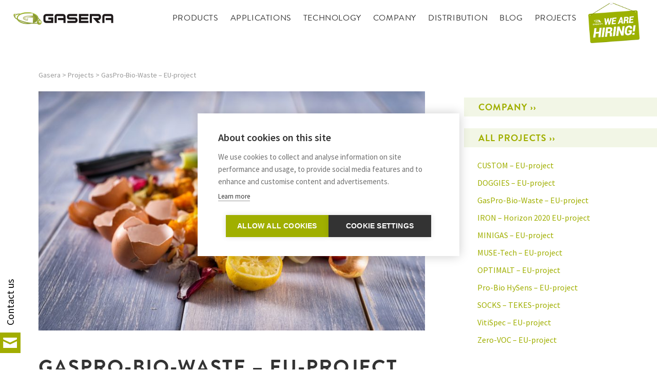

--- FILE ---
content_type: text/html; charset=UTF-8
request_url: https://gasera.fi/project/gaspro-bio-waste/
body_size: 11018
content:
<!DOCTYPE html>
<html lang="en" prefix="og: https://ogp.me/ns#" class="no-js">
<head>
	<meta name="viewport" content="width=device-width, initial-scale=1" />
	<link rel="icon" type="image/png" href="https://gasera.fi/wp-content/themes/twentyfifteen/favicon.ico">
	<!-- Google Tag Manager -->
	<script>
		(function(w,d,s,l,i){w[l]=w[l]||[];w[l].push({'gtm.start':
			new Date().getTime(),event:'gtm.js'});var f=d.getElementsByTagName(s)[0],
			j=d.createElement(s),dl=l!='dataLayer'?'&l='+l:'';j.async=true;j.src=
			'https://www.googletagmanager.com/gtm.js?id='+i+dl;f.parentNode.insertBefore(j,f);
		})(window,document,'script','dataLayer','GTM-W48HFXD');
	</script>
	<!-- End Google Tag Manager -->
	<script type="application/javascript">
			if ("-ms-user-select" in document.documentElement.style && navigator.userAgent.match(/IEMobile\/10\.0/)) {
				var msViewportStyle = document.createElement("style");
				msViewportStyle.appendChild(
					document.createTextNode("@-ms-viewport{width:auto!important}")
				);
				document.getElementsByTagName("head")[0].appendChild(msViewportStyle);
			};
	</script>
	<meta charset="UTF-8">
	<link rel="profile" href="http://gmpg.org/xfn/11">
	<link rel="pingback" href="https://gasera.fi/xmlrpc.php">
	<!--[if lt IE 9]>
	<script src="https://gasera.fi/wp-content/themes/twentyfifteen/js/html5.js"></script>
	<![endif]-->
	

<!-- Search Engine Optimization by Rank Math PRO - https://rankmath.com/ -->
<title>GasPro-Bio-Waste - EU-project - Gasera</title>
<meta name="description" content="One of the big current and future problems is the instability and finite nature of fossil fuel supply. Beside the steadily rising crude oil and natural gas"/>
<meta name="robots" content="index, follow, max-snippet:-1, max-video-preview:-1, max-image-preview:large"/>
<link rel="canonical" href="https://gasera.fi/project/gaspro-bio-waste/" />
<meta property="og:locale" content="en_US" />
<meta property="og:type" content="article" />
<meta property="og:title" content="GasPro-Bio-Waste - EU-project - Gasera" />
<meta property="og:description" content="One of the big current and future problems is the instability and finite nature of fossil fuel supply. Beside the steadily rising crude oil and natural gas" />
<meta property="og:url" content="https://gasera.fi/project/gaspro-bio-waste/" />
<meta property="og:site_name" content="Gasera" />
<meta property="og:updated_time" content="2018-06-18T09:49:45+00:00" />
<meta property="og:image" content="https://gasera.fi/wp-content/uploads/2015/12/Bio-waste-1200x799.jpg" />
<meta property="og:image:secure_url" content="https://gasera.fi/wp-content/uploads/2015/12/Bio-waste-1200x799.jpg" />
<meta property="og:image:width" content="660" />
<meta property="og:image:height" content="439" />
<meta property="og:image:alt" content="Bio waste" />
<meta property="og:image:type" content="image/jpeg" />
<meta name="twitter:card" content="summary_large_image" />
<meta name="twitter:title" content="GasPro-Bio-Waste - EU-project - Gasera" />
<meta name="twitter:description" content="One of the big current and future problems is the instability and finite nature of fossil fuel supply. Beside the steadily rising crude oil and natural gas" />
<meta name="twitter:image" content="https://gasera.fi/wp-content/uploads/2015/12/Bio-waste-1200x799.jpg" />
<!-- /Rank Math WordPress SEO plugin -->

<link rel='dns-prefetch' href='//fonts.googleapis.com' />
<link rel="alternate" type="application/rss+xml" title="Gasera &raquo; Feed" href="https://gasera.fi/feed/" />
<link rel="alternate" type="application/rss+xml" title="Gasera &raquo; Comments Feed" href="https://gasera.fi/comments/feed/" />

<link data-optimized="2" rel="stylesheet" href="https://gasera.fi/wp-content/litespeed/css/593cac243de03f9c37c24c31e63e9295.css?ver=e3c4b" />











<script src="https://gasera.fi/wp-includes/js/jquery/jquery.min.js?ver=3.7.1" id="jquery-core-js"></script>





<link rel="https://api.w.org/" href="https://gasera.fi/wp-json/" /><link rel="EditURI" type="application/rsd+xml" title="RSD" href="https://gasera.fi/xmlrpc.php?rsd" />
<meta name="generator" content="WordPress 6.6.4" />
<link rel='shortlink' href='https://gasera.fi/?p=431' />
<link rel="alternate" title="oEmbed (JSON)" type="application/json+oembed" href="https://gasera.fi/wp-json/oembed/1.0/embed?url=https%3A%2F%2Fgasera.fi%2Fproject%2Fgaspro-bio-waste%2F" />
<link rel="alternate" title="oEmbed (XML)" type="text/xml+oembed" href="https://gasera.fi/wp-json/oembed/1.0/embed?url=https%3A%2F%2Fgasera.fi%2Fproject%2Fgaspro-bio-waste%2F&#038;format=xml" />
<style id="ncf_dynamic_styles">


body:not([class*=ncf_mobile]) .nks_cc_trigger_tabs.ncf_tab {
	top: 90% !important;
}

.ncf_mobile .nks_cc_trigger_tabs.ncf_tab {
	top: 600px !important;
}

.ncf_exposed #ncf-overlay {
	opacity: 0.3;
	-ms-filter: "progid:DXImageTransform.Microsoft.Alpha(Opacity=30)";
}

.ncf_exposed #ncf-overlay:hover {
	cursor: pointer;
	cursor: url("https://gasera.fi/wp-content/plugins/ninja-contact-form/img/close2.png") 16 16,pointer;
}




.ncf_color1, #ncf_sidebar .ncf_button:before {
	background-color: #92af2b !important ;
}

#ncf_sidebar.ncf_aerial input[type=text],
#ncf_sidebar.ncf_aerial input[type=email],
#ncf_sidebar.ncf_aerial input[type=date],
#ncf_sidebar.ncf_aerial input[type=tel],
#ncf_sidebar.ncf_aerial textarea,
.ncf_aerial .ncf_user_firstname,
.ncf_aerial .ncf_user_lastname,
#ncf_sidebar.ncf_aerial .ncf_user_bio,
#ncf_sidebar.ncf_aerial .wpcf7,
#ncf_sidebar.ncf_aerial .ncf_select_wrap select,
#ncf_sidebar .ncf_select_wrap:before,
#ncf_sidebar input[type=checkbox]:checked + label:before,
#ncf_sidebar input[type=radio]:checked + label:before {
	color:  #92af2b !important;
}

#ncf_sidebar.ncf_minimalistic .wpcf7 p, #ncf_sidebar.ncf_minimalistic .wpcf7-response-output {
	color:  #92af2b;

}

.ncf_minimalistic .ncf_form_res_message {
	color:  #92af2b !important;
}

.ncf_minimalistic .ncf_sidebar_socialbar li a:hover {
	background-color: #92af2b !important ;
}
.ncf_minimalistic input:focus,
.ncf_minimalistic textarea:focus
{
	color: #899b34 !important;
}

#ncf_sidebar .ncf_err_msg, #ncf_sidebar .ncf_form_btn_wrapper .ncf_btn_close {
<!--	color: --><!-- !important;-->
}

#ncf_sidebar.ncf_aerial .ncf_ph label {
	color: #92af2b !important;
}

#ncf_sidebar input[type=checkbox] + label:before,
#ncf_sidebar input[type=radio] + label:before {
}


#ncf_sidebar.ncf_minimalistic input[type=submit],
#ncf_sidebar.ncf_aerial input[type=submit] {
	background-color: #92af2b;
}

#ncf_sidebar.ncf_aerial input[type=submit] {
	background-color: #92af2b !important;
	background-image: none !important;
	text-shadow: none;

}

.ncf_color2 {
	background-color: #080905 !important ;
}
.ncf_minimalistic .ncf_user_bio, .ncf_minimalistic .wpcf7 p {
	color:  #080905 !important;
}

#ncf_sidebar.ncf_aerial .ncf_user_title{
	color: #080905;
}


.ncf_minimalistic .ncf_user_title{
	color:  #6b6f59 !important;
}
.ncf_color3 {
	background-color: #6b6f59 !important;
}
#ncf_sidebar.ncf_flat a.ncf_button,
#ncf_sidebar.ncf_flat  input[type=submit],
#ncf_sidebar.ncf_minimalistic  input[type=submit] {
	-webkit-box-shadow: 0 2px 0px 2px #6b6f59;
	-moz-box-shadow: 0 2px 0px 2px #6b6f59;
	box-shadow: 0 2px 0px 2px #6b6f59;
}

#ncf_sidebar.ncf_flat  a.ncf_button:active,
#ncf_sidebar.ncf_flat  input[type=submit]:active,
#ncf_sidebar.ncf_minimalistic input[type=submit]:active {
	-webkit-box-shadow: 0 1px 0px 2px #6b6f59;
	-moz-box-shadow: 0 1px 0px 2px #6b6f59;
	box-shadow: 0 1px 0px 2px #6b6f59;
}


.ncf_color4 {
	background-color: #bbc885 !important ;
}

#ncf_sidebar.ncf_minimalistic input[type=text]:focus,
#ncf_sidebar.ncf_minimalistic input[type=email]:focus,
#ncf_sidebar.ncf_minimalistic input[type=date]:focus,
#ncf_sidebar.ncf_minimalistic input[type=tel]:focus,
#ncf_sidebar.ncf_minimalistic textarea:focus {
	border-color: #899b34;
	box-shadow: inset 0px -4px 0px 0px #bbc885;
}

#ncf_sidebar .ncf_ph input:focus + label,
#ncf_sidebar .ncf_has_value label,
#ncf_sidebar .ncf_ph textarea:focus + label {
	color: #899b34;
}


.ncf_color5 {
	background-color: #899b34 !important ;
}


#ncf_sidebar.ncf_minimalistic a.ncf_button,
#ncf_sidebar.ncf_flat  input[type=submit],
#ncf_sidebar.ncf_minimalistic  input[type=submit] {
	box-shadow: 0 2px 0px 2px #899b34;
}

#ncf_sidebar.ncf_minimalistic  a.ncf_button:active,
#ncf_sidebar.ncf_flat  input[type=submit]:active,
#ncf_sidebar.ncf_minimalistic  input[type=submit]:active {
	-webkit-box-shadow: 0 1px 0px 2px #899b34;
	-moz-box-shadow: 0 1px 0px 2px #899b34;
	box-shadow: 0 1px 0px 2px #899b34;
}











.ncf_imagebg_custom {
	background-image: url() !important;
}

.nks_cc_trigger_tabs .ncf-tab-icon .fa:before  {
			color: rgb(162, 173, 0)!important;
		}
		.nks_cc_trigger_tabs.nks_metro .ncf-tab-icon .fa-stack-2x {
			background-color: rgb(162, 173, 0);
			}.nks_cc_trigger_tabs .ncf-tab-icon:after {
	font-family: inherit;
	content: 'Contact us';
	position: absolute;
	top: -10%;
	font-size: 20px;
	left: 50%;
	line-height: 28px;
	-webkit-transform: rotate(-90deg);
	-moz-transform: rotate(-90deg);
	-ms-transform: rotate(-90deg);
	-o-transform: rotate(-90deg);
	transform: rotate(-90deg);
	-webkit-transform-origin: left top 0;
	-moz-transform-origin: left top 0;
	-ms-transform-origin: left top 0;
	-o-transform-origin: left top 0;
	transform-origin: left top 0;
	color: #FFF;
	padding: 6px 14px;
	margin-left: -20px;
	white-space: nowrap;
	background-color: rgba(255, 255, 255, 0.8);
	border-radius: 20px;
	-moz-border-radius: 20px;
	-webkit-border-radius: 20px;
	-webkit-backface-visibility: hidden;
}

.ncf_hidden .nks-hover .fa-stack-1x.fa-inverse:before  {
	color: white !important;
}

.nks_cc_trigger_tabs.nks_metro .ncf-tab-icon:after {
	left: 0;
	top: 0;
	margin-left: 0px;
	border-radius: 0px;
	-moz-border-radius: 0px;
	-webkit-border-radius: 0px;
}

.nks_cc_trigger_tabs.nks_metro .ncf-tab-icon.fa-3x:after {
	padding: 21px;
	font-size: 24px;
}

.nks_cc_trigger_tabs.nks_metro .ncf-tab-icon.fa-2x:after {
	padding: 10px 21px;
}

.nks_cc_trigger_tabs.nks_metro .ncf-tab-icon.fa-2x:after {
	font-size: 18px;
}


.nks_cc_trigger_tabs .ncf-tab-icon:after {color: #000; font-family:'Source Sans Pro', 'Open Sans', sans-serif;}.ncf_exposed #ns-overlay {
	opacity: 0.3;
}
/* set up the keyframes */
@keyframes bodyArrived {
	from { opacity: 0.99; }
	to { opacity: 1; }
}

@-moz-keyframes bodyArrived {
	from { opacity: 0.99; }
	to { opacity: 1; }
}

@-webkit-keyframes bodyArrived {
	from { opacity: 0.99; }
	to { opacity: 1; }
}

@-ms-keyframes bodyArrived {
	from { opacity: 0.99; }
	to { opacity: 1; }
}

@-o-keyframes bodyArrived {
	from { opacity: 0.99; }
	to { opacity: 1; }
}

body {
	/*animation-duration: 0.001s;*/
	/*-o-animation-duration: 0.001s;*/
	/*-ms-animation-duration: 0.001s;*/
	/*-moz-animation-duration: 0.001s;*/
	/*-webkit-animation-duration: 0.001s;*/
	/*animation-name: bodyArrived;*/
	/*-o-animation-name: bodyArrived;*/
	/*-ms-animation-name: bodyArrived;*/
	/*-moz-animation-name: bodyArrived;*/
	/*-webkit-animation-name: bodyArrived;*/
}
</style>
<script id="google_gtagjs" src="https://www.googletagmanager.com/gtag/js?id=G-1YNX8NX9M6" async></script>
<script id="google_gtagjs-inline">
window.dataLayer = window.dataLayer || [];function gtag(){dataLayer.push(arguments);}gtag('js', new Date());gtag('config', 'G-1YNX8NX9M6', {} );
</script>
		
		
			
	
	

	
	
	<!-- Start of gaserahelp Zendesk Widget script -->

<!-- End of gaserahelp Zendesk Widget script -->

</head>

<body class="project-template-default single single-project postid-431 wp-embed-responsive desktop chrome">
<!-- Google Tag Manager (noscript) -->
<noscript>
	<iframe src="https://www.googletagmanager.com/ns.html?id=GTM-W48HFXD"
				  height="0" width="0" style="display:none;visibility:hidden">

	</iframe>
</noscript>
<!-- End Google Tag Manager (noscript) -->

    
<header id="masthead" class="site-header" role="banner">

    <a class="menu-button">
    	<i class="fa fa-reorder"></i>
    	<i class="fa fa-remove icon-hide"></i>
    </a>
    
    	
    
    <div class="header-nav">

    	    		<a href="https://www.gasera.fi" class="home-logo-new">
    			<img data-lazyloaded="1" src="[data-uri]" data-src="https://gasera.fi/wp-content/themes/gaseraDevnet2/img/gasera_logo_vaaka.png" alt="Gasera logo"><noscript><img src="https://gasera.fi/wp-content/themes/gaseraDevnet2/img/gasera_logo_vaaka.png" alt="Gasera logo"></noscript>
    		</a>	
    	    	
      <div class="menu-main-menu-container"><ul id="menu-main-menu" class="menu"><li id="menu-item-4006" class="menu-item menu-item-type-post_type menu-item-object-page menu-item-4006"><a href="https://gasera.fi/products/">Products</a></li>
<li id="menu-item-4007" class="menu-item menu-item-type-custom menu-item-object-custom menu-item-4007"><a href="https://gasera.fi/application/">Applications</a></li>
<li id="menu-item-4008" class="menu-item menu-item-type-post_type menu-item-object-page menu-item-4008"><a href="https://gasera.fi/technology/">Technology</a></li>
<li id="menu-item-4009" class="menu-item menu-item-type-post_type menu-item-object-page menu-item-4009"><a href="https://gasera.fi/company/">Company</a></li>
<li id="menu-item-4010" class="menu-item menu-item-type-post_type menu-item-object-page menu-item-4010"><a href="https://gasera.fi/company/distribution/">Distribution</a></li>
<li id="menu-item-4011" class="menu-item menu-item-type-custom menu-item-object-custom menu-item-4011"><a href="https://gasera.fi/blog/">Blog</a></li>
<li id="menu-item-4675" class="menu-item menu-item-type-custom menu-item-object-custom menu-item-4675"><a href="https://gasera.fi/project/">Projects</a></li>
<li><div class="we_are_hiring">
            <a href="https://www.gasera.fi/company/career-opportunities/"><img data-lazyloaded="1" src="[data-uri]" data-src="https://www.gasera.fi/wp-content/uploads/2016/09/we_are_hiring.png" alt="we are hiring"><noscript><img src="https://www.gasera.fi/wp-content/uploads/2016/09/we_are_hiring.png" alt="we are hiring"></noscript></a>
        </div></li></ul></div>
    </div>

	<div class="header-nav-mobile">		   
				<div class="menu-main-menu-container"><ul id="menu-main-menu-1" class="menu"><li class="menu-item menu-item-type-post_type menu-item-object-page menu-item-4006"><a href="https://gasera.fi/products/">Products</a></li>
<li class="menu-item menu-item-type-custom menu-item-object-custom menu-item-4007"><a href="https://gasera.fi/application/">Applications</a></li>
<li class="menu-item menu-item-type-post_type menu-item-object-page menu-item-4008"><a href="https://gasera.fi/technology/">Technology</a></li>
<li class="menu-item menu-item-type-post_type menu-item-object-page menu-item-4009"><a href="https://gasera.fi/company/">Company</a></li>
<li class="menu-item menu-item-type-post_type menu-item-object-page menu-item-4010"><a href="https://gasera.fi/company/distribution/">Distribution</a></li>
<li class="menu-item menu-item-type-custom menu-item-object-custom menu-item-4011"><a href="https://gasera.fi/blog/">Blog</a></li>
<li class="menu-item menu-item-type-custom menu-item-object-custom menu-item-4675"><a href="https://gasera.fi/project/">Projects</a></li>
<li><div class="we_are_hiring">
            <a href="https://www.gasera.fi/company/career-opportunities/"><img data-lazyloaded="1" src="[data-uri]" data-src="https://www.gasera.fi/wp-content/uploads/2016/09/we_are_hiring.png" alt="we are hiring"><noscript><img src="https://www.gasera.fi/wp-content/uploads/2016/09/we_are_hiring.png" alt="we are hiring"></noscript></a>
        </div></li></ul></div>	</div>

</header>

    
<div id="page" class="hfeed site">
	<a class="skip-link screen-reader-text" href="#content">Skip to content</a>	

	<div id="content" class="site-content">

	<div id="primary" class="content-area">
		<main id="main" class="site-main" role="main">

		
<article id="post-431" class="post-431 project type-project status-publish has-post-thumbnail hentry">
    <div class="breadcrumbs" typeof="BreadcrumbList" vocab="http://schema.org/">
        <!-- Breadcrumb NavXT 7.3.1 -->
<span property="itemListElement" typeof="ListItem"><a property="item" typeof="WebPage" title="Go to Gasera." href="https://gasera.fi" class="home" ><span property="name">Gasera</span></a><meta property="position" content="1"></span> &gt; <span property="itemListElement" typeof="ListItem"><a property="item" typeof="WebPage" title="Go to Projects." href="https://gasera.fi/project/" class="archive post-project-archive" ><span property="name">Projects</span></a><meta property="position" content="2"></span> &gt; <span property="itemListElement" typeof="ListItem"><span property="name" class="post post-project current-item">GasPro-Bio-Waste &#8211; EU-project</span><meta property="url" content="https://gasera.fi/project/gaspro-bio-waste/"><meta property="position" content="3"></span>    </div>
 
    
		<div class="post-thumbnail">
			<img data-lazyloaded="1" src="[data-uri]" width="825" height="510" data-src="https://gasera.fi/wp-content/uploads/2015/12/Bio-waste-825x510.jpg" class="attachment-post-thumbnail size-post-thumbnail wp-post-image" alt="Bio waste" decoding="async" fetchpriority="high" /><noscript><img width="825" height="510" src="https://gasera.fi/wp-content/uploads/2015/12/Bio-waste-825x510.jpg" class="attachment-post-thumbnail size-post-thumbnail wp-post-image" alt="Bio waste" decoding="async" fetchpriority="high" /></noscript>	</div><!-- .post-thumbnail -->

	    
	<header class="entry-header">
		<h1 class="entry-title">GasPro-Bio-Waste &#8211; EU-project</h1>	</header><!-- .entry-header -->

	<div class="entry-content">
		<p>One of the big current and future problems is the instability and finite nature of fossil fuel supply. Beside the steadily rising crude oil and natural gas prices, in particular the finite nature makes a future use of alternative energy and heat supply inalienable.</p>
<h2>Continuous energy supply from sustainable energy sources</h2>
<p>By now in science and technique new processes for heat and power generation from sustainable energy where investigated with best effort. Photovoltaic and wind parks are state of the art and tidal power plants are well-engineered, but all of them are environment dependent and cannot deliver a continuous energy supply. To match the energy requirement profile &#8220;green energy networks&#8221; are needed. These networks can consist of some environment dependent energy sources, but they must have energy sources that are independent of outside influences. One of the most promising &#8220;green processes&#8221; for power (and combined heat) generation is the production of hydrogen and biogas by gasification of biomass or organic waste.</p>
<p>Here especially the &#8220;waste philosophy&#8221; is extremely interesting. Nowadays the planting of a large-scale amount of bio mass for fuel generation is more and more faced to be critically because of the competition to food agriculture and other environmental reasons. If the tremendous amount of existing organic waste, by the residual organics from food production or consumer goods, can be used for power and heat generation the situation becomes much friendlier and more economically reasonable for gasification processes.</p>
<p>Very important is here the special treatment which is needed for every kind of waste and synthesis. Therefore currently and in future many different gasification processes will be developed. Especially micro energy plants for local use in agricultural dominated areas all over the world are probably the most interesting and efficient application.</p>
<h2>Analysing complete gasification processes</h2>
<p>Up to now there is no analyser to investigate complete gasification processes in process near conditions. In laboratory scale no complete process analysis is available and in industrial scale neither a time dependent exchange rate nor a concentration analysis under process conditions is possible. Exchange rates are approximated over very long time intervals and concentration measurement is done by cooling down the synthesis gases to nearly ambient temperatures. This treatment causes several problems and may even not be possible in some cases.</p>
<p>All of these processes are performed under elevated or high temperatures and ambient or elevated pressures. The design and optimisation as well as the process control will constitute a rising demand for laboratory scale gasification process analyzers as well as in Situ high temperature concentration sensors for process application.</p>
<p>Developing these analyzers and sensors will not only end up in a high potential future market but also contribute to solve future energy problems!</p>
    <div class="project-supporter">
        <div class="project-supporter-image">
        <img data-lazyloaded="1" src="[data-uri]" width="450" height="301" data-src="https://gasera.fi/wp-content/uploads/2015/12/flag_yellow_low-450x301.jpg" class="attachment-medium size-medium" alt="European Union flag" decoding="async" data-srcset="https://gasera.fi/wp-content/uploads/2015/12/flag_yellow_low-450x301.jpg 450w, https://gasera.fi/wp-content/uploads/2015/12/flag_yellow_low.jpg 600w" data-sizes="(max-width: 450px) 100vw, 450px" /><noscript><img width="450" height="301" src="https://gasera.fi/wp-content/uploads/2015/12/flag_yellow_low-450x301.jpg" class="attachment-medium size-medium" alt="European Union flag" decoding="async" srcset="https://gasera.fi/wp-content/uploads/2015/12/flag_yellow_low-450x301.jpg 450w, https://gasera.fi/wp-content/uploads/2015/12/flag_yellow_low.jpg 600w" sizes="(max-width: 450px) 100vw, 450px" /></noscript>        </div>
        <div class="project-supporter-text">
            <p>This project is supported by the European Commission under the 7th Framework Programme for Research and Technological Development.</p>
        </div>
    </div>    
    
	</div><!-- .entry-content -->

</article><!-- #post-## -->

		</main><!-- .site-main -->
	</div><!-- .content-area -->


	</div><!-- .site-content -->

    <div id="sidebar" class="sidebar">
    <li id="text-12" class="widget widget_text">			<div class="textwidget"><h2 class="widget-title"><a href="https://gasera.fi/company/">Company ››</a></h2>
<h2 class="widget-title-rel"><a href="https://gasera.fi/project/">All Projects ››</a></h2></div>
		</li>
<li id="execphp-12" class="widget widget_execphp">			<div class="execphpwidget">
      <p><a class="article-title" href="https://gasera.fi/project/custom-eu-project/" title="CUSTOM &#8211; EU-project">CUSTOM &#8211; EU-project</a></p>
            <p><a class="article-title" href="https://gasera.fi/project/doggies/" title="DOGGIES &#8211; EU-project">DOGGIES &#8211; EU-project</a></p>
            <p><a class="article-title" href="https://gasera.fi/project/gaspro-bio-waste/" title="GasPro-Bio-Waste &#8211; EU-project">GasPro-Bio-Waste &#8211; EU-project</a></p>
            <p><a class="article-title" href="https://gasera.fi/project/iron-horizon-2020/" title="IRON &#8211; Horizon 2020 EU-project">IRON &#8211; Horizon 2020 EU-project</a></p>
            <p><a class="article-title" href="https://gasera.fi/project/minigas/" title="MINIGAS &#8211; EU-project">MINIGAS &#8211; EU-project</a></p>
            <p><a class="article-title" href="https://gasera.fi/project/muse-tech/" title="MUSE-Tech &#8211; EU-project">MUSE-Tech &#8211; EU-project</a></p>
            <p><a class="article-title" href="https://gasera.fi/project/optimalt/" title="OPTIMALT &#8211; EU-project">OPTIMALT &#8211; EU-project</a></p>
            <p><a class="article-title" href="https://gasera.fi/project/probiohysense/" title="Pro-Bio HySens &#8211; EU-project">Pro-Bio HySens &#8211; EU-project</a></p>
            <p><a class="article-title" href="https://gasera.fi/project/socks-tekes-project/" title="SOCKS &#8211; TEKES-project">SOCKS &#8211; TEKES-project</a></p>
            <p><a class="article-title" href="https://gasera.fi/project/vitispec/" title="VitiSpec &#8211; EU-project">VitiSpec &#8211; EU-project</a></p>
            <p><a class="article-title" href="https://gasera.fi/project/zero-voc/" title="Zero-VOC &#8211; EU-project">Zero-VOC &#8211; EU-project</a></p>
      </div>
		</li>
	</div><!-- .sidebar -->	

</div><!-- .site -->

<footer id="colophon" class="site-footer" role="contentinfo">
        <div class="footer-wave"><img data-lazyloaded="1" src="[data-uri]" data-src="https://gasera.fi/wp-content/themes/gaseraDevnet2/img/gasera-footer2.png" alt="Visual element"><noscript><img src="https://gasera.fi/wp-content/themes/gaseraDevnet2/img/gasera-footer2.png" alt="Visual element"></noscript></div>
        <div class="footer-logo">
        <img data-lazyloaded="1" src="[data-uri]" class="mobLogo" data-src="https://gasera.fi/wp-content/themes/gaseraDevnet2/img/logo-footer.png" alt="Gasera logo"><noscript><img class="mobLogo" src="https://gasera.fi/wp-content/themes/gaseraDevnet2/img/logo-footer.png" alt="Gasera logo"></noscript>
        <h5>Made to measure.</h5></div>
        <div class="footer-content-container">
            <div class="footer-content col1">
                <h4>Gasera Headquarters</h4>
                <p>Lemminkäisenkatu 59<br />
                20520 Turku, Finland<br />
                contact@gasera.fi</p>
            </div>
            <div class="footer-content col2">
                <h4>Helsinki Office</h4>
                <p>A. I. Virtasen aukio 1<br />
                00560 Helsinki, Finland</p>
            </div>
            <div class="footer-content col3">                
                	<div class="menu-social-media-container">
		<ul id="menu-social-media" class="menu">
			<li id="menu-item-188" class="menu-item">
				<a target="_blank" href="https://www.facebook.com/GaseraLtd">
					<i class="fa fa-facebook" aria-hidden="true"></i>
					<span class='fa-hidden'>Facebook</span>
				</a>
			</li>
			<li id="menu-item-2080" class="menu-item">
				<a target="_blank" href="https://twitter.com/gaserafinland">
					<i class="fa fa-twitter" aria-hidden="true"></i>
					<span class='fa-hidden'>Twitter</span>
				</a>
			</li>
			<li id="menu-item-189" class="menu-item">
				<a target="_blank" href="https://www.youtube.com/user/GaseraLtd">
					<i class="fa fa-youtube" aria-hidden="true"></i>
					<span class='fa-hidden'>YouTube</span>
				</a>
			</li>
			<li id="menu-item-190" class="menu-item">
				<a target="_blank" href="https://www.linkedin.com/company/gaseraltd">
					<i class="fa fa-linkedin" aria-hidden="true"></i>
					<span class='fa-hidden'>LinkedIn</span>
				</a>
			</li>
			<li id="menu-item-208320" class="menu-item">
				<a target="_blank" href="http://www.slideshare.net/Gasera">
					<i class="fa fa-slideshare" aria-hidden="true"></i>
					<span class='fa-hidden'>Slideshare</span>
				</a>
			</li>
		</ul>
	</div>
	                <img data-lazyloaded="1" src="[data-uri]" data-src="https://gasera.fi/wp-content/themes/gaseraDevnet2/img/cleantech-footer-white-logo.png" class="cleantech" ><noscript><img src="https://gasera.fi/wp-content/themes/gaseraDevnet2/img/cleantech-footer-white-logo.png" class="cleantech" ></noscript>
            </div>
            <div class="footer-content col4">
                
                <h4>Subscribe to our newsletter</h4>
                
<div class="wpcf7 no-js" id="wpcf7-f650-o1" lang="en-US" dir="ltr">
<div class="screen-reader-response"><p role="status" aria-live="polite" aria-atomic="true"></p> <ul></ul></div>
<form action="/project/gaspro-bio-waste/#wpcf7-f650-o1" method="post" class="wpcf7-form init demo" aria-label="Contact form" novalidate="novalidate" data-status="init">
<div style="display: none;">
<input type="hidden" name="_wpcf7" value="650" />
<input type="hidden" name="_wpcf7_version" value="5.9.7" />
<input type="hidden" name="_wpcf7_locale" value="en_US" />
<input type="hidden" name="_wpcf7_unit_tag" value="wpcf7-f650-o1" />
<input type="hidden" name="_wpcf7_container_post" value="0" />
<input type="hidden" name="_wpcf7_posted_data_hash" value="" />
<input type="hidden" name="_wpcf7_recaptcha_response" value="" />
</div>
<p><span class="wpcf7-form-control-wrap" data-name="your-email"><input size="40" maxlength="400" class="wpcf7-form-control wpcf7-email wpcf7-validates-as-required wpcf7-text wpcf7-validates-as-email" aria-required="true" aria-invalid="false" placeholder="Enter your email here" value="" type="email" name="your-email" /></span><input class="wpcf7-form-control wpcf7-submit has-spinner" type="submit" value="Sign up" />
</p><div class="wpcf7-response-output" aria-hidden="true"></div>
</form>
</div>
                <a href="https://www.gasera.fi/terms-and-conditions-of-website-privacy-policy/">Terms and conditions & Privacy policy</a>

				            </div>
        </div>
    </footer><!-- .site-footer -->


<div id="ncf_sidebar" class="ncf_minimalistic ncf_imagebg_none ncf_up_style_none">
    <div class="ncf_sidebar_cont_scrollable">
        <div class="ncf_sidebar_cont ncf_shrinked">

	        			        <div class="ncf_form_wrapper ncf_form_1 ncf_default_form" data-index="1">
			        			        				        <div class="ncf_sidebar_header">

					        						        <div class="ncf_sidebar_header_userinfo">
							        <div class="ncf_userpic"><img data-lazyloaded="1" src="[data-uri]" data-src="https://gasera.fi/wp-content/uploads/2020/01/ncf_userpic.jpeg" alt=""><noscript><img src="https://gasera.fi/wp-content/uploads/2020/01/ncf_userpic.jpeg" alt=""></noscript></div>
							        <div class="ncf_user_credentials">
								        <span class="ncf_user_firstname">Gasera Ltd.</span>
								        <span class="ncf_user_lastname"></span>
								        <span class="ncf_user_title">contact@gasera.fi</span>
							        </div>
						        </div>
					        					        <div class="ncf_sidebar_socialbar">
						        <ul>
							        <li></li><li></li><li></li><li></li><li></li><li></li><li></li><li></li>
						        </ul>
					        </div>

				        </div>
			        
			        
			        <div class="ncf_sidebar_content">
				        <div class="ncf_user_bio">Use this form to leave quick message and we'll get back to you as soon as possible.				        </div>
				         	<div class="pipedriveWebForms" data-pd-webforms="https://webforms.pipedrive.com/f/79cff3f41d4f02da1469dd25823360991506887">
		
	</div>
    				        
				        <div class="ncf_form_result"></div>
			        </div>
			        </div>
	                    </div>
    </div>
</div>
<div id="ncf-overlay-wrapper"><div id="ncf-overlay"></div></div>







<script src="https://www.google.com/recaptcha/api.js?render=6Le1gtMqAAAAAH5V_nIlYYFSz8hGTn1qxO4z6Dao&amp;ver=3.0" id="google-recaptcha-js"></script>





    
    




<script data-no-optimize="1">window.lazyLoadOptions=Object.assign({},{threshold:300},window.lazyLoadOptions||{});!function(t,e){"object"==typeof exports&&"undefined"!=typeof module?module.exports=e():"function"==typeof define&&define.amd?define(e):(t="undefined"!=typeof globalThis?globalThis:t||self).LazyLoad=e()}(this,function(){"use strict";function e(){return(e=Object.assign||function(t){for(var e=1;e<arguments.length;e++){var n,a=arguments[e];for(n in a)Object.prototype.hasOwnProperty.call(a,n)&&(t[n]=a[n])}return t}).apply(this,arguments)}function o(t){return e({},at,t)}function l(t,e){return t.getAttribute(gt+e)}function c(t){return l(t,vt)}function s(t,e){return function(t,e,n){e=gt+e;null!==n?t.setAttribute(e,n):t.removeAttribute(e)}(t,vt,e)}function i(t){return s(t,null),0}function r(t){return null===c(t)}function u(t){return c(t)===_t}function d(t,e,n,a){t&&(void 0===a?void 0===n?t(e):t(e,n):t(e,n,a))}function f(t,e){et?t.classList.add(e):t.className+=(t.className?" ":"")+e}function _(t,e){et?t.classList.remove(e):t.className=t.className.replace(new RegExp("(^|\\s+)"+e+"(\\s+|$)")," ").replace(/^\s+/,"").replace(/\s+$/,"")}function g(t){return t.llTempImage}function v(t,e){!e||(e=e._observer)&&e.unobserve(t)}function b(t,e){t&&(t.loadingCount+=e)}function p(t,e){t&&(t.toLoadCount=e)}function n(t){for(var e,n=[],a=0;e=t.children[a];a+=1)"SOURCE"===e.tagName&&n.push(e);return n}function h(t,e){(t=t.parentNode)&&"PICTURE"===t.tagName&&n(t).forEach(e)}function a(t,e){n(t).forEach(e)}function m(t){return!!t[lt]}function E(t){return t[lt]}function I(t){return delete t[lt]}function y(e,t){var n;m(e)||(n={},t.forEach(function(t){n[t]=e.getAttribute(t)}),e[lt]=n)}function L(a,t){var o;m(a)&&(o=E(a),t.forEach(function(t){var e,n;e=a,(t=o[n=t])?e.setAttribute(n,t):e.removeAttribute(n)}))}function k(t,e,n){f(t,e.class_loading),s(t,st),n&&(b(n,1),d(e.callback_loading,t,n))}function A(t,e,n){n&&t.setAttribute(e,n)}function O(t,e){A(t,rt,l(t,e.data_sizes)),A(t,it,l(t,e.data_srcset)),A(t,ot,l(t,e.data_src))}function w(t,e,n){var a=l(t,e.data_bg_multi),o=l(t,e.data_bg_multi_hidpi);(a=nt&&o?o:a)&&(t.style.backgroundImage=a,n=n,f(t=t,(e=e).class_applied),s(t,dt),n&&(e.unobserve_completed&&v(t,e),d(e.callback_applied,t,n)))}function x(t,e){!e||0<e.loadingCount||0<e.toLoadCount||d(t.callback_finish,e)}function M(t,e,n){t.addEventListener(e,n),t.llEvLisnrs[e]=n}function N(t){return!!t.llEvLisnrs}function z(t){if(N(t)){var e,n,a=t.llEvLisnrs;for(e in a){var o=a[e];n=e,o=o,t.removeEventListener(n,o)}delete t.llEvLisnrs}}function C(t,e,n){var a;delete t.llTempImage,b(n,-1),(a=n)&&--a.toLoadCount,_(t,e.class_loading),e.unobserve_completed&&v(t,n)}function R(i,r,c){var l=g(i)||i;N(l)||function(t,e,n){N(t)||(t.llEvLisnrs={});var a="VIDEO"===t.tagName?"loadeddata":"load";M(t,a,e),M(t,"error",n)}(l,function(t){var e,n,a,o;n=r,a=c,o=u(e=i),C(e,n,a),f(e,n.class_loaded),s(e,ut),d(n.callback_loaded,e,a),o||x(n,a),z(l)},function(t){var e,n,a,o;n=r,a=c,o=u(e=i),C(e,n,a),f(e,n.class_error),s(e,ft),d(n.callback_error,e,a),o||x(n,a),z(l)})}function T(t,e,n){var a,o,i,r,c;t.llTempImage=document.createElement("IMG"),R(t,e,n),m(c=t)||(c[lt]={backgroundImage:c.style.backgroundImage}),i=n,r=l(a=t,(o=e).data_bg),c=l(a,o.data_bg_hidpi),(r=nt&&c?c:r)&&(a.style.backgroundImage='url("'.concat(r,'")'),g(a).setAttribute(ot,r),k(a,o,i)),w(t,e,n)}function G(t,e,n){var a;R(t,e,n),a=e,e=n,(t=Et[(n=t).tagName])&&(t(n,a),k(n,a,e))}function D(t,e,n){var a;a=t,(-1<It.indexOf(a.tagName)?G:T)(t,e,n)}function S(t,e,n){var a;t.setAttribute("loading","lazy"),R(t,e,n),a=e,(e=Et[(n=t).tagName])&&e(n,a),s(t,_t)}function V(t){t.removeAttribute(ot),t.removeAttribute(it),t.removeAttribute(rt)}function j(t){h(t,function(t){L(t,mt)}),L(t,mt)}function F(t){var e;(e=yt[t.tagName])?e(t):m(e=t)&&(t=E(e),e.style.backgroundImage=t.backgroundImage)}function P(t,e){var n;F(t),n=e,r(e=t)||u(e)||(_(e,n.class_entered),_(e,n.class_exited),_(e,n.class_applied),_(e,n.class_loading),_(e,n.class_loaded),_(e,n.class_error)),i(t),I(t)}function U(t,e,n,a){var o;n.cancel_on_exit&&(c(t)!==st||"IMG"===t.tagName&&(z(t),h(o=t,function(t){V(t)}),V(o),j(t),_(t,n.class_loading),b(a,-1),i(t),d(n.callback_cancel,t,e,a)))}function $(t,e,n,a){var o,i,r=(i=t,0<=bt.indexOf(c(i)));s(t,"entered"),f(t,n.class_entered),_(t,n.class_exited),o=t,i=a,n.unobserve_entered&&v(o,i),d(n.callback_enter,t,e,a),r||D(t,n,a)}function q(t){return t.use_native&&"loading"in HTMLImageElement.prototype}function H(t,o,i){t.forEach(function(t){return(a=t).isIntersecting||0<a.intersectionRatio?$(t.target,t,o,i):(e=t.target,n=t,a=o,t=i,void(r(e)||(f(e,a.class_exited),U(e,n,a,t),d(a.callback_exit,e,n,t))));var e,n,a})}function B(e,n){var t;tt&&!q(e)&&(n._observer=new IntersectionObserver(function(t){H(t,e,n)},{root:(t=e).container===document?null:t.container,rootMargin:t.thresholds||t.threshold+"px"}))}function J(t){return Array.prototype.slice.call(t)}function K(t){return t.container.querySelectorAll(t.elements_selector)}function Q(t){return c(t)===ft}function W(t,e){return e=t||K(e),J(e).filter(r)}function X(e,t){var n;(n=K(e),J(n).filter(Q)).forEach(function(t){_(t,e.class_error),i(t)}),t.update()}function t(t,e){var n,a,t=o(t);this._settings=t,this.loadingCount=0,B(t,this),n=t,a=this,Y&&window.addEventListener("online",function(){X(n,a)}),this.update(e)}var Y="undefined"!=typeof window,Z=Y&&!("onscroll"in window)||"undefined"!=typeof navigator&&/(gle|ing|ro)bot|crawl|spider/i.test(navigator.userAgent),tt=Y&&"IntersectionObserver"in window,et=Y&&"classList"in document.createElement("p"),nt=Y&&1<window.devicePixelRatio,at={elements_selector:".lazy",container:Z||Y?document:null,threshold:300,thresholds:null,data_src:"src",data_srcset:"srcset",data_sizes:"sizes",data_bg:"bg",data_bg_hidpi:"bg-hidpi",data_bg_multi:"bg-multi",data_bg_multi_hidpi:"bg-multi-hidpi",data_poster:"poster",class_applied:"applied",class_loading:"litespeed-loading",class_loaded:"litespeed-loaded",class_error:"error",class_entered:"entered",class_exited:"exited",unobserve_completed:!0,unobserve_entered:!1,cancel_on_exit:!0,callback_enter:null,callback_exit:null,callback_applied:null,callback_loading:null,callback_loaded:null,callback_error:null,callback_finish:null,callback_cancel:null,use_native:!1},ot="src",it="srcset",rt="sizes",ct="poster",lt="llOriginalAttrs",st="loading",ut="loaded",dt="applied",ft="error",_t="native",gt="data-",vt="ll-status",bt=[st,ut,dt,ft],pt=[ot],ht=[ot,ct],mt=[ot,it,rt],Et={IMG:function(t,e){h(t,function(t){y(t,mt),O(t,e)}),y(t,mt),O(t,e)},IFRAME:function(t,e){y(t,pt),A(t,ot,l(t,e.data_src))},VIDEO:function(t,e){a(t,function(t){y(t,pt),A(t,ot,l(t,e.data_src))}),y(t,ht),A(t,ct,l(t,e.data_poster)),A(t,ot,l(t,e.data_src)),t.load()}},It=["IMG","IFRAME","VIDEO"],yt={IMG:j,IFRAME:function(t){L(t,pt)},VIDEO:function(t){a(t,function(t){L(t,pt)}),L(t,ht),t.load()}},Lt=["IMG","IFRAME","VIDEO"];return t.prototype={update:function(t){var e,n,a,o=this._settings,i=W(t,o);{if(p(this,i.length),!Z&&tt)return q(o)?(e=o,n=this,i.forEach(function(t){-1!==Lt.indexOf(t.tagName)&&S(t,e,n)}),void p(n,0)):(t=this._observer,o=i,t.disconnect(),a=t,void o.forEach(function(t){a.observe(t)}));this.loadAll(i)}},destroy:function(){this._observer&&this._observer.disconnect(),K(this._settings).forEach(function(t){I(t)}),delete this._observer,delete this._settings,delete this.loadingCount,delete this.toLoadCount},loadAll:function(t){var e=this,n=this._settings;W(t,n).forEach(function(t){v(t,e),D(t,n,e)})},restoreAll:function(){var e=this._settings;K(e).forEach(function(t){P(t,e)})}},t.load=function(t,e){e=o(e);D(t,e)},t.resetStatus=function(t){i(t)},t}),function(t,e){"use strict";function n(){e.body.classList.add("litespeed_lazyloaded")}function a(){console.log("[LiteSpeed] Start Lazy Load"),o=new LazyLoad(Object.assign({},t.lazyLoadOptions||{},{elements_selector:"[data-lazyloaded]",callback_finish:n})),i=function(){o.update()},t.MutationObserver&&new MutationObserver(i).observe(e.documentElement,{childList:!0,subtree:!0,attributes:!0})}var o,i;t.addEventListener?t.addEventListener("load",a,!1):t.attachEvent("onload",a)}(window,document);</script><script data-optimized="1" src="https://gasera.fi/wp-content/litespeed/js/f71dd44272220f4692e4424b6b63d52a.js?ver=e3c4b"></script></body>
</html>


<!-- Page cached by LiteSpeed Cache 7.7 on 2026-01-21 14:46:20 -->

--- FILE ---
content_type: text/html; charset=utf-8
request_url: https://www.google.com/recaptcha/api2/anchor?ar=1&k=6Le1gtMqAAAAAH5V_nIlYYFSz8hGTn1qxO4z6Dao&co=aHR0cHM6Ly9nYXNlcmEuZmk6NDQz&hl=en&v=PoyoqOPhxBO7pBk68S4YbpHZ&size=invisible&anchor-ms=20000&execute-ms=30000&cb=nht17i3vmitw
body_size: 48697
content:
<!DOCTYPE HTML><html dir="ltr" lang="en"><head><meta http-equiv="Content-Type" content="text/html; charset=UTF-8">
<meta http-equiv="X-UA-Compatible" content="IE=edge">
<title>reCAPTCHA</title>
<style type="text/css">
/* cyrillic-ext */
@font-face {
  font-family: 'Roboto';
  font-style: normal;
  font-weight: 400;
  font-stretch: 100%;
  src: url(//fonts.gstatic.com/s/roboto/v48/KFO7CnqEu92Fr1ME7kSn66aGLdTylUAMa3GUBHMdazTgWw.woff2) format('woff2');
  unicode-range: U+0460-052F, U+1C80-1C8A, U+20B4, U+2DE0-2DFF, U+A640-A69F, U+FE2E-FE2F;
}
/* cyrillic */
@font-face {
  font-family: 'Roboto';
  font-style: normal;
  font-weight: 400;
  font-stretch: 100%;
  src: url(//fonts.gstatic.com/s/roboto/v48/KFO7CnqEu92Fr1ME7kSn66aGLdTylUAMa3iUBHMdazTgWw.woff2) format('woff2');
  unicode-range: U+0301, U+0400-045F, U+0490-0491, U+04B0-04B1, U+2116;
}
/* greek-ext */
@font-face {
  font-family: 'Roboto';
  font-style: normal;
  font-weight: 400;
  font-stretch: 100%;
  src: url(//fonts.gstatic.com/s/roboto/v48/KFO7CnqEu92Fr1ME7kSn66aGLdTylUAMa3CUBHMdazTgWw.woff2) format('woff2');
  unicode-range: U+1F00-1FFF;
}
/* greek */
@font-face {
  font-family: 'Roboto';
  font-style: normal;
  font-weight: 400;
  font-stretch: 100%;
  src: url(//fonts.gstatic.com/s/roboto/v48/KFO7CnqEu92Fr1ME7kSn66aGLdTylUAMa3-UBHMdazTgWw.woff2) format('woff2');
  unicode-range: U+0370-0377, U+037A-037F, U+0384-038A, U+038C, U+038E-03A1, U+03A3-03FF;
}
/* math */
@font-face {
  font-family: 'Roboto';
  font-style: normal;
  font-weight: 400;
  font-stretch: 100%;
  src: url(//fonts.gstatic.com/s/roboto/v48/KFO7CnqEu92Fr1ME7kSn66aGLdTylUAMawCUBHMdazTgWw.woff2) format('woff2');
  unicode-range: U+0302-0303, U+0305, U+0307-0308, U+0310, U+0312, U+0315, U+031A, U+0326-0327, U+032C, U+032F-0330, U+0332-0333, U+0338, U+033A, U+0346, U+034D, U+0391-03A1, U+03A3-03A9, U+03B1-03C9, U+03D1, U+03D5-03D6, U+03F0-03F1, U+03F4-03F5, U+2016-2017, U+2034-2038, U+203C, U+2040, U+2043, U+2047, U+2050, U+2057, U+205F, U+2070-2071, U+2074-208E, U+2090-209C, U+20D0-20DC, U+20E1, U+20E5-20EF, U+2100-2112, U+2114-2115, U+2117-2121, U+2123-214F, U+2190, U+2192, U+2194-21AE, U+21B0-21E5, U+21F1-21F2, U+21F4-2211, U+2213-2214, U+2216-22FF, U+2308-230B, U+2310, U+2319, U+231C-2321, U+2336-237A, U+237C, U+2395, U+239B-23B7, U+23D0, U+23DC-23E1, U+2474-2475, U+25AF, U+25B3, U+25B7, U+25BD, U+25C1, U+25CA, U+25CC, U+25FB, U+266D-266F, U+27C0-27FF, U+2900-2AFF, U+2B0E-2B11, U+2B30-2B4C, U+2BFE, U+3030, U+FF5B, U+FF5D, U+1D400-1D7FF, U+1EE00-1EEFF;
}
/* symbols */
@font-face {
  font-family: 'Roboto';
  font-style: normal;
  font-weight: 400;
  font-stretch: 100%;
  src: url(//fonts.gstatic.com/s/roboto/v48/KFO7CnqEu92Fr1ME7kSn66aGLdTylUAMaxKUBHMdazTgWw.woff2) format('woff2');
  unicode-range: U+0001-000C, U+000E-001F, U+007F-009F, U+20DD-20E0, U+20E2-20E4, U+2150-218F, U+2190, U+2192, U+2194-2199, U+21AF, U+21E6-21F0, U+21F3, U+2218-2219, U+2299, U+22C4-22C6, U+2300-243F, U+2440-244A, U+2460-24FF, U+25A0-27BF, U+2800-28FF, U+2921-2922, U+2981, U+29BF, U+29EB, U+2B00-2BFF, U+4DC0-4DFF, U+FFF9-FFFB, U+10140-1018E, U+10190-1019C, U+101A0, U+101D0-101FD, U+102E0-102FB, U+10E60-10E7E, U+1D2C0-1D2D3, U+1D2E0-1D37F, U+1F000-1F0FF, U+1F100-1F1AD, U+1F1E6-1F1FF, U+1F30D-1F30F, U+1F315, U+1F31C, U+1F31E, U+1F320-1F32C, U+1F336, U+1F378, U+1F37D, U+1F382, U+1F393-1F39F, U+1F3A7-1F3A8, U+1F3AC-1F3AF, U+1F3C2, U+1F3C4-1F3C6, U+1F3CA-1F3CE, U+1F3D4-1F3E0, U+1F3ED, U+1F3F1-1F3F3, U+1F3F5-1F3F7, U+1F408, U+1F415, U+1F41F, U+1F426, U+1F43F, U+1F441-1F442, U+1F444, U+1F446-1F449, U+1F44C-1F44E, U+1F453, U+1F46A, U+1F47D, U+1F4A3, U+1F4B0, U+1F4B3, U+1F4B9, U+1F4BB, U+1F4BF, U+1F4C8-1F4CB, U+1F4D6, U+1F4DA, U+1F4DF, U+1F4E3-1F4E6, U+1F4EA-1F4ED, U+1F4F7, U+1F4F9-1F4FB, U+1F4FD-1F4FE, U+1F503, U+1F507-1F50B, U+1F50D, U+1F512-1F513, U+1F53E-1F54A, U+1F54F-1F5FA, U+1F610, U+1F650-1F67F, U+1F687, U+1F68D, U+1F691, U+1F694, U+1F698, U+1F6AD, U+1F6B2, U+1F6B9-1F6BA, U+1F6BC, U+1F6C6-1F6CF, U+1F6D3-1F6D7, U+1F6E0-1F6EA, U+1F6F0-1F6F3, U+1F6F7-1F6FC, U+1F700-1F7FF, U+1F800-1F80B, U+1F810-1F847, U+1F850-1F859, U+1F860-1F887, U+1F890-1F8AD, U+1F8B0-1F8BB, U+1F8C0-1F8C1, U+1F900-1F90B, U+1F93B, U+1F946, U+1F984, U+1F996, U+1F9E9, U+1FA00-1FA6F, U+1FA70-1FA7C, U+1FA80-1FA89, U+1FA8F-1FAC6, U+1FACE-1FADC, U+1FADF-1FAE9, U+1FAF0-1FAF8, U+1FB00-1FBFF;
}
/* vietnamese */
@font-face {
  font-family: 'Roboto';
  font-style: normal;
  font-weight: 400;
  font-stretch: 100%;
  src: url(//fonts.gstatic.com/s/roboto/v48/KFO7CnqEu92Fr1ME7kSn66aGLdTylUAMa3OUBHMdazTgWw.woff2) format('woff2');
  unicode-range: U+0102-0103, U+0110-0111, U+0128-0129, U+0168-0169, U+01A0-01A1, U+01AF-01B0, U+0300-0301, U+0303-0304, U+0308-0309, U+0323, U+0329, U+1EA0-1EF9, U+20AB;
}
/* latin-ext */
@font-face {
  font-family: 'Roboto';
  font-style: normal;
  font-weight: 400;
  font-stretch: 100%;
  src: url(//fonts.gstatic.com/s/roboto/v48/KFO7CnqEu92Fr1ME7kSn66aGLdTylUAMa3KUBHMdazTgWw.woff2) format('woff2');
  unicode-range: U+0100-02BA, U+02BD-02C5, U+02C7-02CC, U+02CE-02D7, U+02DD-02FF, U+0304, U+0308, U+0329, U+1D00-1DBF, U+1E00-1E9F, U+1EF2-1EFF, U+2020, U+20A0-20AB, U+20AD-20C0, U+2113, U+2C60-2C7F, U+A720-A7FF;
}
/* latin */
@font-face {
  font-family: 'Roboto';
  font-style: normal;
  font-weight: 400;
  font-stretch: 100%;
  src: url(//fonts.gstatic.com/s/roboto/v48/KFO7CnqEu92Fr1ME7kSn66aGLdTylUAMa3yUBHMdazQ.woff2) format('woff2');
  unicode-range: U+0000-00FF, U+0131, U+0152-0153, U+02BB-02BC, U+02C6, U+02DA, U+02DC, U+0304, U+0308, U+0329, U+2000-206F, U+20AC, U+2122, U+2191, U+2193, U+2212, U+2215, U+FEFF, U+FFFD;
}
/* cyrillic-ext */
@font-face {
  font-family: 'Roboto';
  font-style: normal;
  font-weight: 500;
  font-stretch: 100%;
  src: url(//fonts.gstatic.com/s/roboto/v48/KFO7CnqEu92Fr1ME7kSn66aGLdTylUAMa3GUBHMdazTgWw.woff2) format('woff2');
  unicode-range: U+0460-052F, U+1C80-1C8A, U+20B4, U+2DE0-2DFF, U+A640-A69F, U+FE2E-FE2F;
}
/* cyrillic */
@font-face {
  font-family: 'Roboto';
  font-style: normal;
  font-weight: 500;
  font-stretch: 100%;
  src: url(//fonts.gstatic.com/s/roboto/v48/KFO7CnqEu92Fr1ME7kSn66aGLdTylUAMa3iUBHMdazTgWw.woff2) format('woff2');
  unicode-range: U+0301, U+0400-045F, U+0490-0491, U+04B0-04B1, U+2116;
}
/* greek-ext */
@font-face {
  font-family: 'Roboto';
  font-style: normal;
  font-weight: 500;
  font-stretch: 100%;
  src: url(//fonts.gstatic.com/s/roboto/v48/KFO7CnqEu92Fr1ME7kSn66aGLdTylUAMa3CUBHMdazTgWw.woff2) format('woff2');
  unicode-range: U+1F00-1FFF;
}
/* greek */
@font-face {
  font-family: 'Roboto';
  font-style: normal;
  font-weight: 500;
  font-stretch: 100%;
  src: url(//fonts.gstatic.com/s/roboto/v48/KFO7CnqEu92Fr1ME7kSn66aGLdTylUAMa3-UBHMdazTgWw.woff2) format('woff2');
  unicode-range: U+0370-0377, U+037A-037F, U+0384-038A, U+038C, U+038E-03A1, U+03A3-03FF;
}
/* math */
@font-face {
  font-family: 'Roboto';
  font-style: normal;
  font-weight: 500;
  font-stretch: 100%;
  src: url(//fonts.gstatic.com/s/roboto/v48/KFO7CnqEu92Fr1ME7kSn66aGLdTylUAMawCUBHMdazTgWw.woff2) format('woff2');
  unicode-range: U+0302-0303, U+0305, U+0307-0308, U+0310, U+0312, U+0315, U+031A, U+0326-0327, U+032C, U+032F-0330, U+0332-0333, U+0338, U+033A, U+0346, U+034D, U+0391-03A1, U+03A3-03A9, U+03B1-03C9, U+03D1, U+03D5-03D6, U+03F0-03F1, U+03F4-03F5, U+2016-2017, U+2034-2038, U+203C, U+2040, U+2043, U+2047, U+2050, U+2057, U+205F, U+2070-2071, U+2074-208E, U+2090-209C, U+20D0-20DC, U+20E1, U+20E5-20EF, U+2100-2112, U+2114-2115, U+2117-2121, U+2123-214F, U+2190, U+2192, U+2194-21AE, U+21B0-21E5, U+21F1-21F2, U+21F4-2211, U+2213-2214, U+2216-22FF, U+2308-230B, U+2310, U+2319, U+231C-2321, U+2336-237A, U+237C, U+2395, U+239B-23B7, U+23D0, U+23DC-23E1, U+2474-2475, U+25AF, U+25B3, U+25B7, U+25BD, U+25C1, U+25CA, U+25CC, U+25FB, U+266D-266F, U+27C0-27FF, U+2900-2AFF, U+2B0E-2B11, U+2B30-2B4C, U+2BFE, U+3030, U+FF5B, U+FF5D, U+1D400-1D7FF, U+1EE00-1EEFF;
}
/* symbols */
@font-face {
  font-family: 'Roboto';
  font-style: normal;
  font-weight: 500;
  font-stretch: 100%;
  src: url(//fonts.gstatic.com/s/roboto/v48/KFO7CnqEu92Fr1ME7kSn66aGLdTylUAMaxKUBHMdazTgWw.woff2) format('woff2');
  unicode-range: U+0001-000C, U+000E-001F, U+007F-009F, U+20DD-20E0, U+20E2-20E4, U+2150-218F, U+2190, U+2192, U+2194-2199, U+21AF, U+21E6-21F0, U+21F3, U+2218-2219, U+2299, U+22C4-22C6, U+2300-243F, U+2440-244A, U+2460-24FF, U+25A0-27BF, U+2800-28FF, U+2921-2922, U+2981, U+29BF, U+29EB, U+2B00-2BFF, U+4DC0-4DFF, U+FFF9-FFFB, U+10140-1018E, U+10190-1019C, U+101A0, U+101D0-101FD, U+102E0-102FB, U+10E60-10E7E, U+1D2C0-1D2D3, U+1D2E0-1D37F, U+1F000-1F0FF, U+1F100-1F1AD, U+1F1E6-1F1FF, U+1F30D-1F30F, U+1F315, U+1F31C, U+1F31E, U+1F320-1F32C, U+1F336, U+1F378, U+1F37D, U+1F382, U+1F393-1F39F, U+1F3A7-1F3A8, U+1F3AC-1F3AF, U+1F3C2, U+1F3C4-1F3C6, U+1F3CA-1F3CE, U+1F3D4-1F3E0, U+1F3ED, U+1F3F1-1F3F3, U+1F3F5-1F3F7, U+1F408, U+1F415, U+1F41F, U+1F426, U+1F43F, U+1F441-1F442, U+1F444, U+1F446-1F449, U+1F44C-1F44E, U+1F453, U+1F46A, U+1F47D, U+1F4A3, U+1F4B0, U+1F4B3, U+1F4B9, U+1F4BB, U+1F4BF, U+1F4C8-1F4CB, U+1F4D6, U+1F4DA, U+1F4DF, U+1F4E3-1F4E6, U+1F4EA-1F4ED, U+1F4F7, U+1F4F9-1F4FB, U+1F4FD-1F4FE, U+1F503, U+1F507-1F50B, U+1F50D, U+1F512-1F513, U+1F53E-1F54A, U+1F54F-1F5FA, U+1F610, U+1F650-1F67F, U+1F687, U+1F68D, U+1F691, U+1F694, U+1F698, U+1F6AD, U+1F6B2, U+1F6B9-1F6BA, U+1F6BC, U+1F6C6-1F6CF, U+1F6D3-1F6D7, U+1F6E0-1F6EA, U+1F6F0-1F6F3, U+1F6F7-1F6FC, U+1F700-1F7FF, U+1F800-1F80B, U+1F810-1F847, U+1F850-1F859, U+1F860-1F887, U+1F890-1F8AD, U+1F8B0-1F8BB, U+1F8C0-1F8C1, U+1F900-1F90B, U+1F93B, U+1F946, U+1F984, U+1F996, U+1F9E9, U+1FA00-1FA6F, U+1FA70-1FA7C, U+1FA80-1FA89, U+1FA8F-1FAC6, U+1FACE-1FADC, U+1FADF-1FAE9, U+1FAF0-1FAF8, U+1FB00-1FBFF;
}
/* vietnamese */
@font-face {
  font-family: 'Roboto';
  font-style: normal;
  font-weight: 500;
  font-stretch: 100%;
  src: url(//fonts.gstatic.com/s/roboto/v48/KFO7CnqEu92Fr1ME7kSn66aGLdTylUAMa3OUBHMdazTgWw.woff2) format('woff2');
  unicode-range: U+0102-0103, U+0110-0111, U+0128-0129, U+0168-0169, U+01A0-01A1, U+01AF-01B0, U+0300-0301, U+0303-0304, U+0308-0309, U+0323, U+0329, U+1EA0-1EF9, U+20AB;
}
/* latin-ext */
@font-face {
  font-family: 'Roboto';
  font-style: normal;
  font-weight: 500;
  font-stretch: 100%;
  src: url(//fonts.gstatic.com/s/roboto/v48/KFO7CnqEu92Fr1ME7kSn66aGLdTylUAMa3KUBHMdazTgWw.woff2) format('woff2');
  unicode-range: U+0100-02BA, U+02BD-02C5, U+02C7-02CC, U+02CE-02D7, U+02DD-02FF, U+0304, U+0308, U+0329, U+1D00-1DBF, U+1E00-1E9F, U+1EF2-1EFF, U+2020, U+20A0-20AB, U+20AD-20C0, U+2113, U+2C60-2C7F, U+A720-A7FF;
}
/* latin */
@font-face {
  font-family: 'Roboto';
  font-style: normal;
  font-weight: 500;
  font-stretch: 100%;
  src: url(//fonts.gstatic.com/s/roboto/v48/KFO7CnqEu92Fr1ME7kSn66aGLdTylUAMa3yUBHMdazQ.woff2) format('woff2');
  unicode-range: U+0000-00FF, U+0131, U+0152-0153, U+02BB-02BC, U+02C6, U+02DA, U+02DC, U+0304, U+0308, U+0329, U+2000-206F, U+20AC, U+2122, U+2191, U+2193, U+2212, U+2215, U+FEFF, U+FFFD;
}
/* cyrillic-ext */
@font-face {
  font-family: 'Roboto';
  font-style: normal;
  font-weight: 900;
  font-stretch: 100%;
  src: url(//fonts.gstatic.com/s/roboto/v48/KFO7CnqEu92Fr1ME7kSn66aGLdTylUAMa3GUBHMdazTgWw.woff2) format('woff2');
  unicode-range: U+0460-052F, U+1C80-1C8A, U+20B4, U+2DE0-2DFF, U+A640-A69F, U+FE2E-FE2F;
}
/* cyrillic */
@font-face {
  font-family: 'Roboto';
  font-style: normal;
  font-weight: 900;
  font-stretch: 100%;
  src: url(//fonts.gstatic.com/s/roboto/v48/KFO7CnqEu92Fr1ME7kSn66aGLdTylUAMa3iUBHMdazTgWw.woff2) format('woff2');
  unicode-range: U+0301, U+0400-045F, U+0490-0491, U+04B0-04B1, U+2116;
}
/* greek-ext */
@font-face {
  font-family: 'Roboto';
  font-style: normal;
  font-weight: 900;
  font-stretch: 100%;
  src: url(//fonts.gstatic.com/s/roboto/v48/KFO7CnqEu92Fr1ME7kSn66aGLdTylUAMa3CUBHMdazTgWw.woff2) format('woff2');
  unicode-range: U+1F00-1FFF;
}
/* greek */
@font-face {
  font-family: 'Roboto';
  font-style: normal;
  font-weight: 900;
  font-stretch: 100%;
  src: url(//fonts.gstatic.com/s/roboto/v48/KFO7CnqEu92Fr1ME7kSn66aGLdTylUAMa3-UBHMdazTgWw.woff2) format('woff2');
  unicode-range: U+0370-0377, U+037A-037F, U+0384-038A, U+038C, U+038E-03A1, U+03A3-03FF;
}
/* math */
@font-face {
  font-family: 'Roboto';
  font-style: normal;
  font-weight: 900;
  font-stretch: 100%;
  src: url(//fonts.gstatic.com/s/roboto/v48/KFO7CnqEu92Fr1ME7kSn66aGLdTylUAMawCUBHMdazTgWw.woff2) format('woff2');
  unicode-range: U+0302-0303, U+0305, U+0307-0308, U+0310, U+0312, U+0315, U+031A, U+0326-0327, U+032C, U+032F-0330, U+0332-0333, U+0338, U+033A, U+0346, U+034D, U+0391-03A1, U+03A3-03A9, U+03B1-03C9, U+03D1, U+03D5-03D6, U+03F0-03F1, U+03F4-03F5, U+2016-2017, U+2034-2038, U+203C, U+2040, U+2043, U+2047, U+2050, U+2057, U+205F, U+2070-2071, U+2074-208E, U+2090-209C, U+20D0-20DC, U+20E1, U+20E5-20EF, U+2100-2112, U+2114-2115, U+2117-2121, U+2123-214F, U+2190, U+2192, U+2194-21AE, U+21B0-21E5, U+21F1-21F2, U+21F4-2211, U+2213-2214, U+2216-22FF, U+2308-230B, U+2310, U+2319, U+231C-2321, U+2336-237A, U+237C, U+2395, U+239B-23B7, U+23D0, U+23DC-23E1, U+2474-2475, U+25AF, U+25B3, U+25B7, U+25BD, U+25C1, U+25CA, U+25CC, U+25FB, U+266D-266F, U+27C0-27FF, U+2900-2AFF, U+2B0E-2B11, U+2B30-2B4C, U+2BFE, U+3030, U+FF5B, U+FF5D, U+1D400-1D7FF, U+1EE00-1EEFF;
}
/* symbols */
@font-face {
  font-family: 'Roboto';
  font-style: normal;
  font-weight: 900;
  font-stretch: 100%;
  src: url(//fonts.gstatic.com/s/roboto/v48/KFO7CnqEu92Fr1ME7kSn66aGLdTylUAMaxKUBHMdazTgWw.woff2) format('woff2');
  unicode-range: U+0001-000C, U+000E-001F, U+007F-009F, U+20DD-20E0, U+20E2-20E4, U+2150-218F, U+2190, U+2192, U+2194-2199, U+21AF, U+21E6-21F0, U+21F3, U+2218-2219, U+2299, U+22C4-22C6, U+2300-243F, U+2440-244A, U+2460-24FF, U+25A0-27BF, U+2800-28FF, U+2921-2922, U+2981, U+29BF, U+29EB, U+2B00-2BFF, U+4DC0-4DFF, U+FFF9-FFFB, U+10140-1018E, U+10190-1019C, U+101A0, U+101D0-101FD, U+102E0-102FB, U+10E60-10E7E, U+1D2C0-1D2D3, U+1D2E0-1D37F, U+1F000-1F0FF, U+1F100-1F1AD, U+1F1E6-1F1FF, U+1F30D-1F30F, U+1F315, U+1F31C, U+1F31E, U+1F320-1F32C, U+1F336, U+1F378, U+1F37D, U+1F382, U+1F393-1F39F, U+1F3A7-1F3A8, U+1F3AC-1F3AF, U+1F3C2, U+1F3C4-1F3C6, U+1F3CA-1F3CE, U+1F3D4-1F3E0, U+1F3ED, U+1F3F1-1F3F3, U+1F3F5-1F3F7, U+1F408, U+1F415, U+1F41F, U+1F426, U+1F43F, U+1F441-1F442, U+1F444, U+1F446-1F449, U+1F44C-1F44E, U+1F453, U+1F46A, U+1F47D, U+1F4A3, U+1F4B0, U+1F4B3, U+1F4B9, U+1F4BB, U+1F4BF, U+1F4C8-1F4CB, U+1F4D6, U+1F4DA, U+1F4DF, U+1F4E3-1F4E6, U+1F4EA-1F4ED, U+1F4F7, U+1F4F9-1F4FB, U+1F4FD-1F4FE, U+1F503, U+1F507-1F50B, U+1F50D, U+1F512-1F513, U+1F53E-1F54A, U+1F54F-1F5FA, U+1F610, U+1F650-1F67F, U+1F687, U+1F68D, U+1F691, U+1F694, U+1F698, U+1F6AD, U+1F6B2, U+1F6B9-1F6BA, U+1F6BC, U+1F6C6-1F6CF, U+1F6D3-1F6D7, U+1F6E0-1F6EA, U+1F6F0-1F6F3, U+1F6F7-1F6FC, U+1F700-1F7FF, U+1F800-1F80B, U+1F810-1F847, U+1F850-1F859, U+1F860-1F887, U+1F890-1F8AD, U+1F8B0-1F8BB, U+1F8C0-1F8C1, U+1F900-1F90B, U+1F93B, U+1F946, U+1F984, U+1F996, U+1F9E9, U+1FA00-1FA6F, U+1FA70-1FA7C, U+1FA80-1FA89, U+1FA8F-1FAC6, U+1FACE-1FADC, U+1FADF-1FAE9, U+1FAF0-1FAF8, U+1FB00-1FBFF;
}
/* vietnamese */
@font-face {
  font-family: 'Roboto';
  font-style: normal;
  font-weight: 900;
  font-stretch: 100%;
  src: url(//fonts.gstatic.com/s/roboto/v48/KFO7CnqEu92Fr1ME7kSn66aGLdTylUAMa3OUBHMdazTgWw.woff2) format('woff2');
  unicode-range: U+0102-0103, U+0110-0111, U+0128-0129, U+0168-0169, U+01A0-01A1, U+01AF-01B0, U+0300-0301, U+0303-0304, U+0308-0309, U+0323, U+0329, U+1EA0-1EF9, U+20AB;
}
/* latin-ext */
@font-face {
  font-family: 'Roboto';
  font-style: normal;
  font-weight: 900;
  font-stretch: 100%;
  src: url(//fonts.gstatic.com/s/roboto/v48/KFO7CnqEu92Fr1ME7kSn66aGLdTylUAMa3KUBHMdazTgWw.woff2) format('woff2');
  unicode-range: U+0100-02BA, U+02BD-02C5, U+02C7-02CC, U+02CE-02D7, U+02DD-02FF, U+0304, U+0308, U+0329, U+1D00-1DBF, U+1E00-1E9F, U+1EF2-1EFF, U+2020, U+20A0-20AB, U+20AD-20C0, U+2113, U+2C60-2C7F, U+A720-A7FF;
}
/* latin */
@font-face {
  font-family: 'Roboto';
  font-style: normal;
  font-weight: 900;
  font-stretch: 100%;
  src: url(//fonts.gstatic.com/s/roboto/v48/KFO7CnqEu92Fr1ME7kSn66aGLdTylUAMa3yUBHMdazQ.woff2) format('woff2');
  unicode-range: U+0000-00FF, U+0131, U+0152-0153, U+02BB-02BC, U+02C6, U+02DA, U+02DC, U+0304, U+0308, U+0329, U+2000-206F, U+20AC, U+2122, U+2191, U+2193, U+2212, U+2215, U+FEFF, U+FFFD;
}

</style>
<link rel="stylesheet" type="text/css" href="https://www.gstatic.com/recaptcha/releases/PoyoqOPhxBO7pBk68S4YbpHZ/styles__ltr.css">
<script nonce="NY3aJjPVCsgelPtX3l6nRw" type="text/javascript">window['__recaptcha_api'] = 'https://www.google.com/recaptcha/api2/';</script>
<script type="text/javascript" src="https://www.gstatic.com/recaptcha/releases/PoyoqOPhxBO7pBk68S4YbpHZ/recaptcha__en.js" nonce="NY3aJjPVCsgelPtX3l6nRw">
      
    </script></head>
<body><div id="rc-anchor-alert" class="rc-anchor-alert"></div>
<input type="hidden" id="recaptcha-token" value="[base64]">
<script type="text/javascript" nonce="NY3aJjPVCsgelPtX3l6nRw">
      recaptcha.anchor.Main.init("[\x22ainput\x22,[\x22bgdata\x22,\x22\x22,\[base64]/[base64]/[base64]/ZyhXLGgpOnEoW04sMjEsbF0sVywwKSxoKSxmYWxzZSxmYWxzZSl9Y2F0Y2goayl7RygzNTgsVyk/[base64]/[base64]/[base64]/[base64]/[base64]/[base64]/[base64]/bmV3IEJbT10oRFswXSk6dz09Mj9uZXcgQltPXShEWzBdLERbMV0pOnc9PTM/bmV3IEJbT10oRFswXSxEWzFdLERbMl0pOnc9PTQ/[base64]/[base64]/[base64]/[base64]/[base64]\\u003d\x22,\[base64]\\u003d\\u003d\x22,\x22woXDm8Kjw6wLN2ldd2XCkMKCw7wAZ8O2EnnDtsKrYmjCscO5w7BMVsKJEsKGY8KOGsK7wrRPwrPCuh4LwqlRw6vDkR5uwrzCvkAnwrrDokNQFsOfwpJQw6HDnnDCtl8fwoHCs8O/[base64]/DnTENw53DssKHw5QPw6B6bUHCmcK7w73DqsOEWcOIOcOhwp5Bw60MbQrDtMKtwo3ChiY+YXjCl8O2TcKkw4dvwr/[base64]/DgwLDqWZww77DrF86w6wfw43Dsg7CvDcxw4TClkFXDn5Rb0LDhhk1CsOqamHCucOudcOSwoJwIMKjwpTCgMOlw4DChBvCpHY6MhguNXkDw6bDvzV2fBLCtXxwwrDCnMOEw7h0HcOEwpfDqkgiOsKsED/CqGXClXEjwofClMKYGQpJw7/Dsy3CsMOjB8KPw5QkwoEDw5gLe8OhE8KGw4TDrMKcGC5pw5jDu8KZw6YcfsOOw7vCnzLCvMOGw6ouw5zDuMKewpHCkcK8w4PDu8Klw5dZw5rDocO/YEAGUcK2wrXDisOyw5kxAiU9wpRSXE3Cmi7DusOYw7XCrcKzW8KqTBPDlE4twoorw6BewpvCgwfDgsOhbxLDnVzDrsK2wovDuhbDv0XCtsO4wqt+KADClFcswrh/w6Fkw5VNAMONASNEw6HCjMKyw7PCrSzChAbCoGnCsHDCpRRFScOWDWF2OcKMwqrDjzM1w5bCjhbDpcK6AsKlIXnDh8Kow6zCnQ/DlxYYw4LCiw0DZ1dDwoVGDMO9IsK5w7bCkkfCk3TCu8K1bMKiGwxAUBIFw4vDvcKVw5bCiV1OfxrDixYeDMOZehBKJjLDoXnDpB8kwqk4wqcBQ8KTwpNDw7Muwot9eMOjW0ciGB7ClHrCgDMffSYVcxLDv8KEw5YDw6jDrcKfw4oqwp/[base64]/wqhrJEHDisKnwqHDjUnCh8OTYsK8w5XChcO5SMKKF8OCWAHDl8KKZlnDs8KUFMO+RkbCkMOlLcOfw7cIacK1w4/Cn0VrwpsRSA42wobDhljDlcOpwp3Dv8KDQQZUw5rDvcOtwq/[base64]/CtCTCj2vDhVjCmcOqTjnDnsOfAsKRw6l5XsKmGU7ChcOOB3wxSsKGZiZmw6A1QcKeIXbDnMOwwpDDgS5SWMKTAgY2wroJw5/Cp8OfFsKAe8OTw7p4wrDDk8K9w4vCo2MXL8OHwrxYwpXDukYMw63CiTrCqMKjwrggw5XDtQ3DrX9Pw7Z1CsKLw43CkgnDsMKEwrfCs8O7wrELL8O6wotiHsKnScO0UcKKwo/CqA5Gw6QLVk0YVGAfRxvDpcKTF1vDhMOUbMOBw6zCoTfDsMKNXDoLJcOKbBUZacOGGgjDuCovCMKRw5LCnsKeNHvDimvDksOIwqjCu8KFR8Kqw7DCognClMK1w4NNwrsSPyXDrBM/wpdVwptkIGhNwpbCusKDLMOpeH7DsUkAwqXDo8Otw43Dintqw5HDjsK7ZMKYWgR9QT3DmVUnT8KIwpPDk2A8EkZWZi/CvmLDjTYWwoQSFVvClAXDiUdzAcOPw53Csn7DnMOtYXpsw7RPRU18w6bDi8OQw6gLwo0nw5ZlwpjDnz4/[base64]/wq3DgH8KwohnY0jCkgdowqXCocKmakrClcK7P8KDw5HDmTFLA8KZwoLDvBhPNsOPw7kLw4pTw6fDvAvDtSUIE8OGw5Z+w609wrYDbsO2DBfDmMKww7oha8KDX8KmDm7DnsKcAD8qw5k/[base64]/DgsKGwqA0GWE+w5zDqVjCq8KQwrIzasOlX8KMwpjDp3rCtsOnwqdQwosRHMOvwoIwdMKKw5fCk8K2wojDsGrDs8KGw4BkwpNQw4VBXsObwpRewrfCiwJUKWzDlcOAw5APYxs7wobDqxrCpsKxw58Hw4DDrXHDvCljGkfChn/Dhk4RNXjDqiTCtsK1wqbDmcOWwr8KQ8K5X8O9w67Cjj7Cu1fClE/DmxrDoVnCkMOyw7g8wqFsw6tTVgbClMOkwrPDkMK/w6nClGPDh8KBw5tvJ3kwwrB6w51ZbV7CrsOUw7h3w6J8HUvDicKHbcOgc3p/[base64]/w5bDi1zDhcO3KEfCvMKsC8O0G8O/wovDrAd2MsOtwpnDm8KJFsOswroTw47ClwwHw6cXcsKewpXCk8O0Z8OaRHzCvEQibiBGQjrDgTDCmcKwJ3YQwrzCkFBhwqfDo8KmwqTCp8OvIH7Cum7Dgx/DsnBkIsOaAzwKwoDCsMOmIcO1GmUOZ8KHw70Swp3CmMOHSsOzVXLDu07CucKqMcKrBcKdwoAOw6XCrQwgSMK9w6IIwqFOwqxRw6R+w589wp/Dm8KHd3bDpVNfVwfCqVHCgD4HX2AqwpAvw4zDtMO9w68fC8KabnltPcOINMKjVMK5wpxhwrZXS8O3XUBjwr3CrcOHwoHDkB14cV/[base64]/[base64]/PVvDrS0eworDp8K6w4rDlMOCwp7Dq33CrDHDjmzDpTnDiMOKfMK9wpMkwpJZeW1fwqrCiEdjw6YuQHZ7w5NJK8ObEyLCjXtiwoYgSMKRKMKmwroww63Dg8OaZMOoDcObBGUWw7vDjMOHZWVZUcK8wrM2w6HDjz/Ds2PDlcOBwo0oVjIhSnY/[base64]/wonDhcOQwoPDqBw5KsOidSXDo8Opw7o2w7HDgsOyNsKsZzvDvVLCkDFVwr7CucKzw64TLm0PFMO4HXTCmcO9worDuFctV8OKVGbDsl1BwqXCvMKwcgLDg1dYwojCsFTChRJ7CGPCrE4BNx0tGMKqw7bCjxzCiMK1Hmpbw7hrwpjDpE0iAcOeGl3DgHYCw6XDrgo/TcOOwoLChjBTLT7CrcKWCywNZlrCtTtuw7plw5YQIUICw69/JMOFSMK5JQBFFUd/w5bDssKmSVPCuz4iEHfCuiZPHMKpVMK8wpNsX3R4wpE+w6fChBvChsKhw7NYNUvCn8OfeHzCpEcEw7l4DhBxEgJ1wr/Di8Kfw5vCmsKQw4LDq3rCnnpsJsO4wpFBT8KWPGPDpmd/wqnCrsKJwonDvsOQw7bDqnPCu1zDrsOowp50wqnCpsOODzhGccOdw5jClV7CigvCkA7DrMKvZD0dHGUTH31+w41Sw55FwrrDmMK6wpkxwoHDj0rChSTDqG1sWMK8HjYMDsKOL8Oowr3DicKbcnlhw7rDo8K3wpFFw6rDicKrT2TCosK0bQTDoHw/wqRVT8KXYVRsw7kuw5Miwo3DsT3CpwhxwqbDi8Orw54MdsONwonDhMK6w6LDo1TCqX8KVRnCtMK7VS02w6Z+w45ewq7DvwFmZcKOYkFCYXPCq8KawqjCqGVIw403LEUHCzlhwod/BCokw5R6w7QaVTdtwprDtMKqw5fCvMK5wog2DsOAwr/Dh8OEIBDCrHzDmMO5GsOGVMOhw7XDrcKEfRl5NwzDiFJkSsK6bMKDaWc/c0cJwpJcwrTCisKgSTwyAMKBwoHDrsO/[base64]/w5HCvgPDpQhhbhHDq8KDwo0+wozDglbCisOMd8KSSMKBw6fDqMK8w79bwpLCoBrCjMKsw7LCrF/[base64]/fXLDj8KrcVrCn8KRSMOvPhXCojDCqMO5w5rDl8KaFH5Qw7FDwplJP0RQEcORFsKWwo/CgcOgd03DuMOJwq4hwr00wox5w4bCtMORRsOdwpnDmSvDvTTCtcKgG8O9HzoqwrPCpcK3wozDkx5jw4jCosKTwrEZSMOfH8OYf8KCfxIrUMONw6/Cn3c5YMOGTn40UDzCsUPDncKSO31Aw4jDpEdawr1HOTfDnRtrwpbDuj3CslNid0BRw7rCnE1+ZsOewrsVwqzDiwgpw4zDnAZfesOtYsOMAsOWM8KAYUTCsHJxw5/CkmfDiRUxGMKJwoovw4/DkMONRsKPIHDDssOCVsOSaMKUw7rDrsO3FBNEcMO2w6/Dp37ClVwPwpIpesKBwoPCrcKzPAIbVMOQw6XDsHsRUsK3w6LCgm3DrsOCw75PY18ew6XCjnfCrsOGwqcDwqTDpsOhwp/[base64]/DuMKDw7XDiWoPA8OeVUnCrDgPw5DCnll3w4I/O07CoUjCh2jCj8Kec8OoFcKZRcOmSUdbEFgdwoxRKMKuw7TColMOw5s7w43DnsKLWMKww7Bsw5zDmj7CszomKQ7DuUvCqhYsw7dlwrd7SWTCmMOvw5jCl8KNw44Pw7HDm8OSw49uwowpVMOQJ8O6F8KJTsO8w6/Du8OQworDr8OOf0wHBhNSwoTCs8KSM1zCr3RFFsOrGcOEw73CscKrMcObR8K8wpfDscOHwqTDtMOFOSJCw6ZMwr4eN8OUHMK8YcOGwpscNMKzIULCo1TDlcKtwr8XWATCqiHCtcKHY8OGTsOfE8Oow4ZCAcKyXw07RSLDjk/DtMK4w4RlOnPDhh9JWDtqTxoMB8OkwoLCn8KpSMOlZW43KWvCgMOBSsOZCsKjwpMnUcKqwrFaGMKlwoExPRgtKXcfVmk7ScKgDlbCqUrCggsWw4JcwpzCisKvJ0wqw7hOTsKZwp/CpsODw5vCj8OFw7fDtcO5LsKtwqBywrPCp07DmcKrdcOJQ8OLWhrDlW1xw6IYcMOcw7LDvXUGw7grBsKQUgHCosOawp1Uw6vCvDUnw7vCnUFYw67DnzoHwq0+w6BGBFLCiMOEDsOSw5MywoPDrcK7w7bCoFHDmcKpQsKew6rDlsK2S8O/[base64]/[base64]/[base64]/CrcO/w7obwqRswpNvHGbDj2rCocKvBnV3w5jChGvChsKRwrwuKsOFwpHDqm4yccKaPnXCu8OfUsKPw5cnw7pVw6VZw6s/FcOjahoRwpNKw4LCmcO+RFEQw4LCvjhHBcOiwofCkMOOwq0mYUfDmcKiXcO8NQXDpBLDkH/Cm8KUHB7Do1/DsX3DqsKzw5DCimYUDXwHczMnfcK3e8Kpw6vCrmXDkVQBw4XDk0sbPULDhyXCj8KDwoLChzU8WsOjw60Xwpopw7/DgsKgw5pGYMO3KXYKwp9gwprCh8K4aXM0CD1Aw6AdwrlYwo7Cu3LDsMKLw4slf8KFwonCjxLCoQnDl8OXHDDDq0JuCQPCgcK5QxcAayfDnsObcD08UMObw5ZrHMOYw5bCpA/[base64]/Cvj13CWIaEgNMwqllWWoOUMO/wpPDngLCmCsjL8OOw7x+w4cmwq/DisORwrEjd2PDssK3VHTCg1tQwp56wrLDnMO6YcKawrVSwrjDshkQWsOEw5XCuWbDgQLCv8ONw75lwoxEJnl5wqXDicKaw7PCox1twonDosKVwqlCcmxDwovDixrClhhvw63DtAPDjDpCw4HDnA3ClXpTw4TCrxHDpMOzLMKvQ8K2wrTDjxbCtMOLIMOiVWlHwrPDsW/CpsKGwp/DsMK4ScOIwqLDmn16N8Kcw7rDtMKaccOEw7rCqsO1JsKOwrdaw4VGbDo7DMOKPsKfwpVqwqccwrJ9d0dkCkDDijnDlcK2wrIbw4kQwqzDjCJ6GC/Dln5wG8ObHFpkXMKLMMKEwr7CgMOdw7vDhko1acOXw4rDhcO+ZBXCiRwIwozDm8OUAMOMD0g5wpjDmjIhVxQAwq40wpw/NMKcL8KuATbDuMOYeWPDqcKTXXvDvcOHTxcLGzksc8KNwoIEJ3dww5dlCgHDlEUCLGNoSX5VWSDDr8OEwo3Dn8OvVMOZDHTCtBHCiMKie8K/w67CuQBdNAIUw6bDhcOfCTXDnMK0woAWUMObwqYcwonCsjvCpsOje198NDd6csKWXyVSw53CkALDo3bCgkjCk8Kzw53Dn1NWVQw+wqHDglRUwoR9wp4VG8O6XlzDksKHQcO5wrZRd8OOw6nCncO0AD7Cj8OYwppfw6HDvMOOQB8sOsK/[base64]/ChMKwOREoZCMNwqAEw5PDkmbDl8KDKMKjYGnDtMKaaCXDr8ObXAISworCp1DDhcKew6zDoMO9w5E+w6zDiMOCJgbDnlHDlk8BwoFrwoHCnzBXw6zCqCHDkDFww5XDmgQ0LMOfw77CjiXDuhYcwqQ9w7zDsMKRwpxhNH42C8KoBsK7CsKMwrwcw4HCicK1w6c2Jy0/TMK+KggtOF4+wrjDqyrCqBdBdxIew6bChSRzw6bCkCZ6w6bCgxfCs8KLfMKcGFZIwpHCrsKewq/DrMO4w6jDo8KowrjDqMKew57Dpk3Dj3Miw6VAwrHDomzDjMKzP1cFCz0sw71LFi9mw50RCsK2ZUltCB/CvcKswrvDnMK7wqtww7B2wqlTRWjDmlPCi8KBUxxgwrJsX8OaUsK/wqkfQMKYwo4yw7tiHUscw4gkwpUWQsOfM0HCojTCkA1Yw6DDr8K9wrDCm8KBw6nDuQLDpXjDpsKrWMK/w73CgsKCIcK2w4DCvShdwrofIsKBw4sswodtwpbDt8KQM8KowoxXwpQAXXLDhcOfwqPDukQowqvDn8KcMMOYwpcCwpvDllzDuMK2w4DCiMKBNwDDpBfDjMOBw4gRwoTDmcKrwodgw54ODFPDvF/[base64]/[base64]/[base64]/[base64]/CqsKVO8KtGnIcRVHCpcODVcOXZMOjWlcJRn7DicKrXMKyw4XDkyzDtkReY1TDiTwSPF8xw5XDmATDsh/[base64]/[base64]/w67CjQPClMOXw4hnBCTDmsKLZjp5VsK3w7w6w6QyGSFowrE6wqJgZTbDtS0eN8KTCcKrVMKEwoIpw6INwpPDmVBbTWPDi0VMwrJVNntbEsKdwrXDiW0PTG/[base64]/CvwLCgw7DlxYWwo8FZsOLwqvDocKDw6vDnRvCswQxGsKlXy1bwo3Dg8KZZsOMw6pcw5BQwpHDsFbDrcKCAcO/cHZFwrMFw6sLSG06wpdiw7TCuiI2w410V8OgwqTClMOdwr5pbcOgdAJlw5E2VcO+wp3DiCTDnG0iFSl6wrspwpvDn8K9w5PDh8Kpw73DjcKjXMOrw7jDmH0ZMMKwQsKkwrVYw5PDuMOuVlbDqMK/KjbDqcK4SsO1UxMBw6PCkV7Di1fDgMOlw4PDlcK7dkVxP8Okw51lXVRpwovDtiAoXsKIw6fCnMKjHlfDhTRjAz/DmAPDlMKLwqXCnTnDl8Kuw4fCs3HCjhLDtn80HMOsBEZjQ0vCnXxDX0hfwr7DpsO9U0dyWGTCtcO8w5x0ChJEBQzCisO9wqvDkMKFw6LCmAbCpcOHw6vClXZAw5vCgsO8wp/CicKCcmDDn8Oewqpzw6IbwrjDqsOnwptbw4poLCttOMOWSwTDgiTCosODc8OqH8Oqw5fDhsOAcMOhwpZsBMOpGWTClDspw6Y7XsO6fsKxaG87wr4IHsKMIHfDgsKtOg7DucKHBMOlSULDml9+NgzCsyPDt1VoLcK/f153w7/DrAjCrcOLwqQYw7BNwrXDnsOyw6hMbXLDtsOvw7LDvkjDi8Kte8KKw5zDlkjCvFbDisOKw7fDtj9QPcKVPgPCgTHDtMKmw5rCkUk+WXHDl3TDrsK2VcKHw6rDr3nCu07Ctltjw5TClMOvZGTCrS1meBLDhMO+CMKqDnzDkxTDvMK9d8KCMsObw5TDlnsmw5/DpsKxTBA6w4fCojrDuHdKwpRIwq/[base64]/[base64]/[base64]/Cn3TCj2Eyw5XDhU1FeMKew7HCoVoRwoIfJcKOw6hWJ3NQdgBzdcK6bXdqR8Ovwq1QaWhvw69XwqnDosKCZMOzw6jDizvDm8KHPMKswqpRQMKQw4Jjwr0VYMOhTMKCTH3CjGnDiR/CscKtY8O0woRke8Kow48kV8O9D8O/RSjDvsOkGhjCpxTDrMKTaR7ChGVIwq4cwqrCpsOIIUbDk8Kyw506w5bCuX3DohLCgcKkKS8OS8KSTcKwwqnDvcKUXMOwRxNoGHlIwpXCq0rCqcOlwq/CksOFZ8K2VQHClQJxwp3CiMOYwqXDrsKjBnDCvmU2wozCh8Kzw716UCLCmCAAwr16wqfDlANgMsO6cBDDqcK1w5x5UyVpbsKfwrI4w4jChcO3wpY+wrnDqTcow6ZUK8O3fMOcwqVIw6TDv8OTwoTDgzNZegXDnH0uAMOyw5bCvkc/NsK/[base64]/woBuwqoAU8OOwq5Lw5AaFhDCtGdOwqN+UQPCqylyECbCiDnCpGg0w5Inw7fDgR0cdcOUQsKZPzvCusKtwoTCvUpZwqDDscOqJMObK8KHdnc/wofDmsO5M8KXw6srwqcGwqLDmz3Du2p4fgIQecONwqAidcOOwq/[base64]/CtA/Dsj4/[base64]/DqMKrCcKVFsKuQMOYwqwWw5rCvsKqCMKPwonCvsOjRGAPwrQNwo/DpcOBacOZwqVbwpvDu8Oew6AFBkbCtMKSJMOCPsOjN2tFw74oUGMBw6nDgcKhwpA6ZMKAM8KJMsKJwoPCpEfDkz0gw6zDmsOowozDqgvCpDQFw61wbl7ChRVubsOFw55+w4/DucK2PS0mN8KXOMO8wprChMOgw6TCrsOydT/Dn8OIZ8Ktw4HDmCnCjMK/KUtSwqcywrzDtMKiw7kKCsK8dHLDvMK6w4TCsn7DjMOKbsKWwoV3EjE/JwFwBBxYwonDlcK8f09ow6bDkCsBwpwyQ8Kuw4DCosKDw4XCqWMhfT88ezFQM2x9w4jDpwpTLcKKw5lVw5TDpxBwT8O2U8KVWMK7wqTCqsOeVU9HVgvDszwzKsO9OnnCoQ42wrDCuMOhF8Olw6XDgUHDp8Kvwq1/w7FnccKwwqfCjsOBw5IPw4jDh8K6wrDDlgrCuj/[base64]/DpsOJwplZOcKRFV8QasOkwp7CssO5T8Ogw700FMOBw6I5cGnDpWDDl8Ozwrg1RcK2w5MuOThzwpwhA8O+E8OCw6oxQ8OrNTgWw4zCqMK4wphlwpDDocKfLnbCkEPCnGgVIcKow6cQwqHCqHUUWGd1F34mwp8kdkFIesKnZGQ2NCLCucK/IcORw4LDksO/[base64]/DtGc+a1ISPcOWPEDCn8OUw49VMcO9w7g0LCNgw7zDr8O6w7/DusKeIcK+w6I2UMKCw77CnBbCpcKlDMKew4MIw4bDqjodQzPCp8K/Jm5DH8OuAhtqNArDokPDicOSw5vDtyw5OHkVFiLCtsOtSMKgaB5owpICCMOvw7AqJMK0H8OIwrpPHGN3woDCg8OJemvDnsKgw79Ow5vDp8Kzw6rDl1bDmMOMw7EeGMOkGW/Cv8OqwpjDlBgjKsOxw7ZBwonDmx0bw73DpcKJw7bCncKyw4NDwpjCkcOqwpgxXTNBUUA+VVXCtjN/R2BefikIwp4Yw6h/WcOpw6kOPBnDnMOQAMK+wqwQw6Yvw7jCr8KVXTdBCG7DkXI0wqvDvyYFw7PDtcOUF8KwFF7DlMOKYRvDk3cuO2jDhsKYw7oTX8Oowpk1w5xpwpdVw7zDvsOLWMO1wqYjw44BSsOnAMK8w7vDrMKHBXRIw7DCrHF/[base64]/CjMKkw4bCgjjDq8K2wrVFY8OGwppuGcKTWMOHKsOlGw/DpWvDssOvDEvDgsOwQkQqCcO/KA4YFsOmE3zDqMKzwpZNw7bCjMKzw6YQw7YPw5LDgVHDhjvCo8KUCMOxODvCkMOPAknCqsKhC8O1w6g4w6ZVd3Irwr4CO0LCr8K0w5bCp3cewrFETsKfP8O2GcK1wpIZKnB2w7HDo8KxG8O6w5HCgcOCJWdXe8KCw5vDvcKJw73CuMK2CWDCq8OQw6rCsW/Coy/DjCUBSD/DosOwwpcLIsK/[base64]/[base64]/CkBrDisKxOnPDpDfDoSLDoi3Cnm5jwr4xX3zDvD/CtllSI8OXw6fCq8OdBVnCuRZQw4fCisO/wo9hbnTDusOuWsOTDsOHwoVeMyHCnMKsaBPDhMKqGlVCf8Kpw5rChB3CsMKMw5bCgwrCjwVfw67DmMKJV8Ksw7/[base64]/CisKDDRJ1asKxET3CoXXCoGR4bzA0w7HCosO5wpnCm3vDvcOqwo8uA8KUw4vCr2vClsK5bsKBw784GcKgwrDDpXDDpx/ClcKqwqPCjwTDj8KVS8Olwq3Cq1Y1XMKewoRlcMOoWTZ0b8Kdw5gMw61qw43DlGEEwrbDkFgZaGUDA8KwGjA/S2rDn0QPVzcKYyEfZTrDqynDsAnCmQbCtMK9LCDDowvDll5Ow6fDngEJwrkxw7vDk3nDq2xlVW7Ch2AIwpPDm2fDuMOTfmHDoHNFwrV/B0TCkMKow6lqw5rCoBM9PB9TwqlqTsOPOU3CtcKsw5Iqd8KmNsKSw7knw6VwwolOwrXChsKudhPCqxjCm8OKb8Kaw60/w4TCjsKfw5vDtwbClXDDrxEWD8KWwpo6wooRw6JQXMObW8OAwrPDrcOtGD/[base64]/DoV/CtMKKw5vCnMKCw4HDhsOjw5Jowr/[base64]/[base64]/Cp03DmRvCkcObw7jDo8OPQAzDrhbCiSEvwp4Owp4eLFEOwrDDvMKuJ25GIsOnw61TPXM8wrheHzXCvltXR8O4wpohwqQFBsOhdMKWWx0ww4/CggZPLgMQdMOHw4oNXMKQw5DCpn8nw7/CjMO3w5UTw4Z9w5XCpMKYwoDCnMOlMWrCv8K2wqNewrF3wrV9wokAS8KOZ8OOw6kXw5MyFB/DhE/DrsKnRMOYZgsawpQuZMOFfALCpnYnRsOgOsKFUsOSRMKywpzDnMO9w4XCtsO0CsOze8OHw6fCikphw6rDpyfCtMOoZ0/DnwlaNsKjasO4worDui0qPcOzLcO9wpgSF8Oie0M0RSnDlB8zwpLCvsKFw5Qyw5ksInE8HRnCmRPDmsKVw4Z7U2Jnw6vCuC3CvwNYez1YQMObwq4XL1V1W8Oww4vDksKDdcKQw4N5EmcjEMO/w5kmA8Kzw5zDlMOKGsONKjJywo7DuG/DrsOLID7DqMOlb3Ijw4rDoWbDr2XDpnkbwr98wp1Aw412wrzCqC7DrDDDkyxEw6YYw4haw47DpsK/w7XCmsK6OHjDu8OtTzVcw50TwpBNwrR6w5NbHENTw6HDjMOvw5PDjsOCwplJKVEpwo4AWA7CvMKlwp/CrcKqw78fw7slXGURUnRWX0cKw5sKwrrCr8KkwqTCnljDmsKww6vDuHtDw5Ixw7l0w6XCiz/CmsKxwrnDocOEw6bDoghkQsO5ZcOfw7IKJMOmwrvCiMOWBsOFF8Ktw7vCqSQ/[base64]/[base64]/[base64]/DpQ3ClhfCqMKqVz7DlUzDnWjDmSPCkh7DocKGwrgTacK6IVbCsG1UET7ChMOfw5Evwp4WScOPwqdpwprCocO6w4w8wrjDk8KEw6XCimLDuzMBwqPDhAfCthtYYUVrfFY5wpB/T8Knw6Juw6Y2w4PDpy/[base64]/dkZQbA/CjEHCkMKFwp9Aw5pCFMKXwo3DhMOtw4UjwqYDw4gfw7FywphIUcO4O8KpFcOMfcKxw545PMKYUcOzwonCnzDCtMO5KXTCo8OIw79hwotMdGVxawjDqGtXwoPCjcOAWQUuwoXCvBzDsD41Q8KWU21eThgQGMKEenlkEcO9BMOMXFjDp8O4NGfDisOow4lxYw/DoMKpwpDDgBLDi1nDpCtIw6nCscKCFMOoYcKkV2fDosO9WsOpwprDgRLCnW4Zwo/CtMKcwpjDh3HDl1rDq8OkEcOBPlBGH8Kpw6fDp8KYwpVmw47DgsOWWMOHwq13woYwLHzDi8KxwosdXQYwwppMJkXCrDzCl1rCgR9IwqcLFMKOw77DnhgWw7xxaGHCsizDgsKQR1RAw44QVMKDwqgYeMK7w688F2/Cv2LCpjQgwrnDuMKKw4IOw7tPCCvDssO9w5/DkysUwpbCjz3DscKqOHR+w4woccO0w4IuE8OIb8O2QcK9wpfDpMK+wrsUY8KVw5d5VAPCnSRQGH3Dh1puecKcNsOUFBcsw5h9woPDssOnacO3w4/DncOrWcOhaMODWMK6wq/Ds0/Dv1whQgkEwrfDk8Kxb8KDw6/CnMOtGksRQX9mZ8O1ElvChcODAG7DgFk5QsObwoXCosOAwr1tf8KAUMKEw48swq9gaRbDucOxw4zCrcOvQiAMwqkKw5LClMOHZMKeOsK2ZMKZO8OIK3AOw6YoQyJjE2rClENew7/[base64]/CrTDCh1cwf8KqYsKoesOkT8KxPFLCnCcQOhMed2jDtj9dwojCjMOMYsK6w5IsWMOHNcKjEcK1aHpUWRJlPw/DvlwMw6NSw5/DkwZyV8O1worDmcOlN8KRwoNXJBI5HcOyw4zCuAjDpW3CucOKaxASw7sTw4VLZ8KMKTjCiMO1wq3ChDfCm2xCw6XDqF/Dsz7ClzllwpHDtcK/wpQ/w7kUfsKHN3/ChsKPHsOhw43DohYCwrHDkcKeCiwlWcOhMV8dUsOIdmvDmcKKw6rDsWQRNhQCw6fCn8OHw41dwrzDgU3DsSJKw5rCmyNVwp0ZVSYLalrCg8Kpwo7CrMKxw6QCRi7Csi5hwp9uEsKhMMK/wrTCug4QbhTCpmLCsFE6w6Qvw4nDqDl0XHpeE8Kkw59GwopSw7AMw5zDmxzCoRfCpMKPwr7DrEl5NcKLwq/DmkoGTsOcw5PDqMKUw7vDqm7CvE5fc8K/CMKoZMKIw5fDi8KnCAduwrHCusOhf1YUN8KaeRrConwtwrVcWmJreMOpcVzDg1rCosOzCMOZABPCikM1esKyesK+w6/CsERjZMOMwoHDt8Knw4fDjX9/[base64]/w7Uow6t0w4cYAwA6Z0LCn3XCjcOmIg8Gw4/DqsOIw7PCvy5aw50XwpLDrhLDiScOwp3DvcOiC8OlIcKKw5luEMKkwpMQwp3Cs8KobkUCe8Ouc8K3w4zDiCMZw5U9wofCjGzDh0lgV8Ktw6UGwoEtXkvDicO8dmrDq3ROSMKODmLDhlTCqT/DuylUJsKsCMKsw6nDmsKhw5nDrMKEVcKew4nCsEzDknvDqyZ8wppBw4Z5w5BYCcKQw5PDssO2AMK6wofCrjfDgsKKUsOfwpzCgMKuw5/CmMK4w65Uwppxw7EkYQzChlHChnQVDMKNXsKfPMKnw7vChVlSw452PUjCqSZcwpUeEVnDtsKDwoDCusKYwpLDsFBzw7/[base64]/b8KFLMOpDn1owpLCtsKWwrvDmcOZJCrDhsOfw5w2CcKzw6XDjMKgwoULDBfClsOJPAoSClbDtsOewo3DlcKQSBUndsOxQMO7wqQAwoU6bXzDqcOmwqAIwo3CtjnDtW3DkcORT8KwaR4SG8O4wqoqwrDDghLDr8O2csO/[base64]/Cu2PCqjXDkUdEDMKpbMKMasOYCcOabcOHw4oMPFdGEBTCnsOaOhzDr8KYw5LDnhLChMOEw7liagLDsXLCmWl6w4sOJMKRT8OSwrdgXBc4EcOHw6JSf8KpLizCnALCoEUONx0Ge8KSw7Z2WMKjwptEw6g2w5HCqw5xwpxzBQXDscOjLcKMBlvCokwQPxXDsynCncK/SMOHEmUCR07DqsOjwpLDry/Cnz4awozChgvDg8K7w7nDs8OGNsOcwpjDqcKlVxc1J8KTw73DuF5rw4jDrFjDtsK4KVrCtW5MS3o9w4XCs13CicK6wpvCillcwowrw7NdwrQmTFjCk1XDmcKQwpzDrcO0GcO5SlhKPS7DnMKAQg/[base64]/ChcKxworDhjs0MsOMN0DCo2/CkkLCpmDDvlcBwpUFF8KZw4HDn8K+woJ4elXCl01ecXrClMOkW8KyYC4Ew78aXMOoX8KcwpTCnMOVJhDDksKHwrHDtTZHwo/CucOmPMKaScOeMBTCrcK3R8KAfwYtw4gJwrjDisOhfsOlMMO+w5zDvSXDlAw0w5rDhDDDjQ9cwofCjgQGw5NEfkxAw4hew78OX3HDsD/Cg8KOw5fCkHTCssKZFcOqIUxpMsK6PsOYwr7Dkk/Ci8KWHsKUPSDCv8K1woPDiMKVVBXCtMOIU8K/[base64]/Ck0zCtF/DojvDvA06w5HCjlQERChFU8KwTTk+WCPDj8KhQGI4ZcOBE8OAwqYuw7ALfMKcfn0WwrXCqsKzHxLDrsKYCcKBw6hfwpM+ei9zwo/CrhnDlgRow5B3w6giDsOTwoVJdAPCh8Kafnw1w5nCssKvw4PDjcK+wojDngjDlRrCsgzDvDHDt8OpXFTDvSgXPMKAwoNtw7LCkhjDk8OYOyHDoB/[base64]/DhMK+wr5Kw7wcw57DrAvCqH5sQsKlEzkVLSDCpsO4Wh3Dk8Obwp3DnCtVDx/[base64]/Cs3hmwpItw4hmKGPDkF9cw4ZQYhbCnxzCr8O7w7cywrd1J8K/KsKZDMKxTMKFwpHDoMO9w4PDokAdw4h9Lk1DDCwMPcKDZMKULsKUBMO0cBsLwrsfwp/Dt8KgHMOiT8KTwpxYLsO0woALw77CucOBwpNFw6EuwojDgjo/XzTDpMOUZsKUwrzDsMKKb8KjecOON2fDiMKow7nCpA1hwqbDhcKYGcOiw50RKMOvw6HCkQJBGXROw7IbFz3Dvm9UwqXChsKtwpA0w5jDncOPwpXChcK9E2zDlnLCmQXCmcK/w7tAccOEWMK5woxeMwvDmF/[base64]/DuMOkwrJxIcKpwp4YwqvDkSN7WkgeCsKRwo/CtMOGwp7Ch8O2NXYwRFZDVcKCwpVJw41TwqbDocO3w4vCqlVGw4NWwprCmsOqw5HDk8K9NAliwq0UTAkOwrrDux5uwrV9wqnDpMKewqdhLHEHSMOhw556woU1eD1JWMKEw7EMQUw/YCbCgGzDlgAaw5DChRrDnMOhOzp0ScKcwp7DtjjClhU9IjrDjMOawp0Lwo0OO8K7w4LDs8KGwrPCu8OJwrzCvcO8J8OewpTCgCzCosKSwo0sXsKrOX1XwqPCmMOdw6TCmSTDon1Uw53DkEsBw6VEw5/DgMK8LVfDg8O1w4Riw4TCnU1YQw3Cm2PDrMKmw7LCpcKgEMKRw5BpN8OFw6LCicOSHhXDjUjCjmxMw4nDrSfCksKaKS9sNkfCtMO8SMKKfAfCuTXCp8O1w4FRwqTCqlDDs2Zrw5/DnWfCoRTDnsOmeMKqwqPDh3MHIFXDpGgyIMOVRsOoTVsOJU3DoVE/MFbCqxs9w6MhwrfCocOcUcOfwqbDm8O1wrDCtEdKDsKVVTfDswA+w7vChsK4bSE0Z8KFwrMmw60mLyjDjsKpWcK8SELCulnDv8KCw7pOGHBjdnd1w5Vwwq51woPDqcKAw4HCsj3CngJfZMKCw4AoBgTCp8O1woR/dzJFwq9TV8KNSVXDqCJswobCqijCvnMeS2wOO2LDqhAdwr7DtsOzJx5+IsODwqdOR8Omw5PDlkwIKW4ZY8OSbcK3wp/DncOiwqI3w5jDmCPDt8KTwo8Dw5Nrw60ecFPDu0wMwpnCsXDDnMK+W8KnwqdjwpvCusKWV8OVYcKswqszZWzCkkIuL8KaesKELsKJwrhTMm3Cp8K/aMKJwoLDp8OAwq4sJxZIw4TClMKaJMOEwqMUSkTDlBPChcOWfcOxGWANwrvDvMKmw7k1ZMOewppnLMOqw4lLB8Kmw5sbdsKcYD8fwrNEwpnCgMKPwobCgsKJVMOawqTDmnpzw4DCpGjCksKFfcK/D8OCw489EMO6IsKww6kybsK1w6HCs8KOAVk8w5BdEsKMwqJCw5Q+wpzDvgHCuVLCn8KUwpnCpsOXwpTCniLCvsOPw5TCv8OCQcOBdHYqNUpjFFnDkVs9w5XDv3LCucKWYQ4KU8KoURLDixbCtH/DjMO1a8KEVzbDncKuaRLCoMOaOMO3SkTCgXTDjy7DlztfXMK4wql6w4nDicKRw5/Dn03CkUs1NwJta15WQsOwBB4kwpLDhcKNMHwTAMO7cSsdwofDhMO6wpdTwpvDrmbDvgDCscKpGD7Drw8lSVhqKUsTw4AKw4rCpUrCpMOowpLDvFETw73Cu0EOwqzCmSgkAhnCtWTCosKCw7oowp/ChsOkw7rDu8KWw6NmSiEWO8KWOVEaw6jCscOYGMOYIsOqOsK7wrPCpCk4KMOuaMKpwo5ow5nDvj/DpRHDnMKGw7vCnVVyEMKhKGBdDQPCtcObwpVYw7nDisOwfVPCrVQWfcOTw6gAw5UxwqhEwo7Dv8Kfdw/DpMK/wpbCumbCpMKcasKxwph/w6PDqV7CjMKwIMKwSHsaE8KQwqfDmk9Sb8K0esOtwoV+W8OoAjAmFsOWGMODwovDtjtaL2Miw7TCg8KTX1rCoMKkw7HDujzCk0bDjxbCnGwowqHCm8KWw5fCqQcQCWF/wrR0IsKjw6AXwpXDkzfDlAHDjRReBDzClsOyw4zDv8OCCTfDnnrDhEjDuzHDjsOvUMKhV8Oow5dIVsKyw5ZQLsKqwqw0NsOLw5x0Ikd7cznCr8OnKUHCjC/DqzXDqA/DvBdpLcK0OQILw5rCusOzw4tmw6oOCMORTCvDnCHCi8KKw4BSR0fCicKYwqI3b8OcwofDoMOiYcOFwq3CvVc0wonDsV4gEcKwwqbDhMO2FcKJccOjwpMqJsKYw4J/JcOpwqXDiWbClMK6bwXCp8KVfsKjFMO3w5DCocO6cC7DtMK7woXCqMObLMKNwqjDo8Oxw6p3wpNjUxUbw6BrSUY7UyHDhSLDp8O2AcOAZ8OYw5tLD8OmFsKYw7ILwqfClMKBw7TDrC/[base64]/[base64]/Dl8K8w5Q9HsOcwqjDrl5owozCu2jDtn/DscKZw5YzwpwnZy5cw7Z1PMKzwqE0fV3CihbCgERew5RnwqtdCEbDnzzDosKfwrhANMO8wpfCn8O/NQwSw4F8TCEnw5o+PsKNw7NGwqI/wqkqVcKBdMKfwr9+SQdHDG7Csz1vJnrDuMKEC8KPPsOTEsKqBGxIw68dbwfDjXHCjcK/wo3DiMOfwqkXAFHDlsOYCVTDjS5hJkRwH8KEWsK2L8Krw4jCiTDDnsOVw7vDnkFZNRlMw7rDn8KkMcO9YsK7wocgwo7CosOTSsKgwr8iwpHDjRUbQCt8w5/Ds0ElCcOswrwNwoHCncOPaytsL8KuJjPCqUTDr8KwVsKHJzrDvcOfwqfDjijCscKxWDwkw65tWBnCmmEcwrl7e8OEwotnD8O8XSfDiVl8wqk4w4TDmGcywq5mP8OKC3HDpQ/CjXoJPkRUw6Rpwo7CsBZywotDw6dFRCjCr8KPKsOowpPCnGw0ZydCAAHDrMO6wq/[base64]/[base64]\\u003d\x22],null,[\x22conf\x22,null,\x226Le1gtMqAAAAAH5V_nIlYYFSz8hGTn1qxO4z6Dao\x22,0,null,null,null,1,[16,21,125,63,73,95,87,41,43,42,83,102,105,109,121],[1017145,652],0,null,null,null,null,0,null,0,null,700,1,null,0,\[base64]/76lBhnEnQkZnOKMAhnM8xEZ\x22,0,0,null,null,1,null,0,0,null,null,null,0],\x22https://gasera.fi:443\x22,null,[3,1,1],null,null,null,1,3600,[\x22https://www.google.com/intl/en/policies/privacy/\x22,\x22https://www.google.com/intl/en/policies/terms/\x22],\x22mqxPnQIB+MhT7pTsTY7sTQUYv7itHxaOd8vg1at1Eqc\\u003d\x22,1,0,null,1,1769283038249,0,0,[130,98,41,45,38],null,[165,81,142,31],\x22RC-bkb82dROa4ACSg\x22,null,null,null,null,null,\x220dAFcWeA4nbNnnFlDm7xsnSMnmx_PrnIh5d5p3bjaCA76WfOhA48s4ZNCUwCR0GN5GwEggy3GR0tB2qHGHoswXdVS3j1NGx1uiAg\x22,1769365838320]");
    </script></body></html>

--- FILE ---
content_type: text/css
request_url: https://gasera.fi/wp-content/litespeed/css/593cac243de03f9c37c24c31e63e9295.css?ver=e3c4b
body_size: 56627
content:
@import url(/wp-content/themes/twentyfifteen/style.css);@import url(//hello.myfonts.net/count/2fd13c);.we_are_hiring{position:relative;top:-4px;right:0;width:100px;cursor:hand!important}body:before{z-index:-1;right:0;left:auto;direction:ltr;display:block!important}body{overflow-x:hidden}.sidebar{position:relative!important;float:right;top:130px!important;direction:ltr;width:-webkit-calc(50% - 289px);width:calc(50% - 289px);max-width:initial;padding-right:40px;padding-left:0;overflow-x:hidden}@media screen and (min-width:59.6875em) and (max-width:1400px){.sidebar{width:29.4118%!important}}.class-hide{display:none!important}.content-area{min-height:1200px}.site-content{float:right;margin-right:29.4118%;margin-left:auto;direction:ltr}.site-footer{float:right;margin:0 35.2941% 0 0;direction:ltr}.entry-content{background:#fff;padding-top:30px}.nav-links .nav-previous{margin-bottom:10px}.nav-links .meta-nav{font-family:BrandonGrotesqueWeb-Bold,helvetica,sans-serif;font-weight:400;letter-spacing:.6px;text-transform:uppercase}.nav-links .post-title{font-family:'Source Sans Pro','Open Sans',sans-serif;font-weight:400;letter-spacing:1px}.hentry{padding:0;box-shadow:none}.hentry .entry-header,.hentry .entry-content,.hentry .entry-footer{padding:0}.hentry h1,.hentry h2,.hentry h3,.hentry h4,.hentry h5,.hentry h6{display:inline}li{margin-left:20px;margin-bottom:6px;list-style:square}.hentry h1:after,.hentry h2:after,.hentry h3:after,.hentry h4:after,.hentry h5:after,.hentry h6:after{content:'';height:10px;display:block}.entry-title,.widecolumn h2{font-size:39px;line-height:1.2308;margin-bottom:1.2308em}.entry-content h1,.entry-summary h1,.page-content h1,.comment-content h1{font-size:36px;line-height:1.2308;margin-top:1.641em;margin-bottom:.8205em}.entry-content h2,.entry-summary h2,.page-content h2,.comment-content h2{font-size:28px;line-height:1.25;margin-top:1em;margin-bottom:1em}.entry-content h3,.entry-summary h3,.page-content h3,.comment-content h3{font-size:24px;line-height:1.1852;margin-top:1.1852em;margin-bottom:1.1852em}.entry-content h4,.entry-summary h4,.page-content h4,.comment-content h4{font-size:21px;line-height:1.4545;margin-top:1.4545em;margin-bottom:1.4545em}.entry-content h5,.entry-content h6,.entry-summary h5,.entry-summary h6,.page-content h5,.page-content h6,.comment-content h5,.comment-content h6{font-size:18px;line-height:1.2632;margin-top:1.6842em;margin-bottom:1.6842em}.single .entry-content ul{display:table}span.green{color:#a0af00}a{transition:.3s}.entry-content a,.entry-summary a,.page-content a,.comment-content a,.pingback .comment-body>a{border-bottom:none;text-decoration:underline}a.button,span.white-button a,span.green-button a{display:inline-block;padding:10px 20px;color:#a0af00;border:1px solid #a0af00;border-radius:4px;text-align:center;font-family:'Source Sans Pro','Open Sans',sans-serif;font-weight:300;letter-spacing:1px;text-transform:uppercase}span.white-button a{color:#fff;border-color:#fff}#grey-button a{color:#050505;border-color:#050505;border-radius:0;font-size:16px;padding:4px 18px}span#grey-button.green-button a{color:#bdb926!important;border-color:#bdb926}span.ctaGreen a{color:#fff!important;border-color:#bdb926;background:#bdb926;font-weight:500;padding:10px 20px;letter-spacing:1px;text-transform:uppercase}a.button:hover,span.green-button:hover{background:#f8fbef;display:inline-block}span.white-button:hover{background:rgb(255 255 255 / .25);display:inline-block}#grey-button:hover{display:block;background:#fff0}.entry-content a.button:hover,span.green-button a:hover{border-bottom:1px solid #a0af00}h1,h2,.page-title{font-family:BrandonGrotesqueWeb-Bold,helvetica,sans-serif;font-weight:400;text-transform:uppercase}h1{letter-spacing:2px;text-transform:uppercase}h2{letter-spacing:1px}h3,h4,h5,h6,.site-header li{font-family:BrandonGrotesqueWeb-Regular,helvetica,sans-serif;font-weight:400;letter-spacing:.6px;text-transform:uppercase}h3.product-title{font-size:1.2em;margin-bottom:10px}p,li,input,textarea{font-family:'Source Sans Pro','Open Sans',sans-serif}.breadcrumbs{font-family:'Source Sans Pro','Open Sans',sans-serif;font-size:14px;color:#999;margin-bottom:20px}.breadcrumbs a{color:#999}.entry-title,.widecolumn h2{margin-bottom:10px}.header-nav{text-transform:uppercase;letter-spacing:2px}pre,.entry-content,.entry-summary,.entry-caption,.page-content,.comment-content,.nav-links,.widget,.author-description,.type-attachment .entry-title{-webkit-hyphens:none;-moz-hyphens:none;-ms-hyphens:none;hyphens:none;word-wrap:break-word}.single .hentry h1,.single .hentry h2,.single .hentry h3,.single .hentry h4,.single .hentry h5,.single .hentry h6{display:inline-block}.single .hentry h3{margin:20px 0 10px;line-height:1.6}.site-header{height:60px;margin:0;padding:0;z-index:99998;background-color:#fff!important;position:fixed;top:0;width:100%;position:relative;top:4px}a.home-logo{float:left;line-height:60px}.site-header .header-nav{position:relative;top:0;height:60px;width:96%;text-align:center;z-index:-2;transition:all 0.5s ease-in-out;margin:0 auto;max-width:1300px}.home .site-header .header-nav{background-color:rgb(255 255 255 / .5)}.page-id-198 .site-header .header-nav{background-color:#fff}.site-header .header-nav li{display:inline-block;height:60px;width:auto;line-height:60px;padding:3px 15px 0 15px;font-size:17px;transition:.3s;border-bottom:2px solid #fff0;vertical-align:bottom}.site-header .header-nav li.current_page_item{background:rgb(255 255 255 / .5)}.site-header .header-nav li:hover{border-bottom:2px solid #a0af00;transition:.3s}.site-header .header-nav li a{padding:0}.home .site-header .header-nav li a{color:#000}.header-nav-fill{background-color:#fff;width:100%;height:40px;position:fixed;top:0;z-index:-1;box-shadow:0 0 60px rgb(0 0 0 / .1)}.admin-bar .header-nav-fill{top:40px}.site-header .header-nav.shrink{top:0;transition:all 0.5s ease-in-out;z-index:-2}.site-header a.menu-button{position:fixed;top:35px;right:20px}.admin-bar .site-header a.menu-button{top:18px}.site-header a.menu-button .dashicons{font-size:29px;width:29px;height:26px}.menu-button i{position:absolute;right:0;top:4px;opacity:1;transition:.5s;transition-delay:0.15s;font-size:26px}.menu-button i.icon-hide{opacity:0;transition:.5s;font-size:20px}ul#menu-main-menu{line-height:60px;margin:0;float:right;height:60px;background-color:#fff0}.metaslider .caption{min-height:52px;padding:5px 10px 0px!important}.metaslider .caption-wrap{background:rgb(0 0 0 / .5)!important;text-align:center;font-size:17px}.metaslider .caption-wrap a{color:#fff!important;font-family:BrandonGrotesqueWeb-Regular,helvetica,sans-serif;font-weight:400;text-transform:uppercase;font-size:14px;display:inline-block}.flexslider:hover .flex-next{opacity:.8;right:-36px!important}.flexslider:hover .flex-prev{opacity:.8;left:-36px!important}.flex-direction-nav a{background-image:url(/wp-content/themes/gaseraDevnet2/img/gasera_arrow2.png)!important;height:60px!important;margin:-30px 0 0!important}.widget{margin:0 0 30px;padding:0 10%;list-style:none;position:relative;padding-top:50px}.sidebar .widget div{max-width:380px}.widget a:hover{color:#000}.widget p,.widget a,.widget li{color:#A0AF00}.sidebar .widget-title,.sidebar .widget-title-rel{font-family:BrandonGrotesqueWeb-Bold,helvetica,sans-serif;font-weight:400;text-transform:uppercase;font-size:18px;letter-spacing:1px;color:#637628;margin-bottom:10px;position:absolute;top:0;background:#f2f6e6;left:0;padding:8px 3% 2px;width:41%}.sidebar .widget-title-rel{top:60px;color:#fff}.sidebar .textwidget a{border-bottom:none}.single-product .sidebar .widget_nav_menu h2.widget-title,.single-technology .sidebar .widget_nav_menu h2.widget-title,.page-template-page-product-list .sidebar .widget_nav_menu h2.widget-title,.page-template-page-technology-list .sidebar .widget_nav_menu h2.widget-title,.post-type-archive .sidebar .widget_execphp:first-of-type h2.widget-title,.post-type-archive-project .sidebar h2.widget-title,.post-type-archive-project .sidebar h2.widget-title-rel,.single-project .sidebar .widget_execphp:first-of-type h2.widget-title,.single-application .sidebar .widget_execphp:first-of-type h2.widget-title{color:#FFF;background:#a0af00}.post-type-archive-project .sidebar h2.widget-title a,.post-type-archive-project .sidebar h2.widget-title-rel a{color:#fff}.page-template-page-product-list .sidebar .widget_nav_menu,.page-template-page-technology-list .sidebar .widget_nav_menu,.post-type-archive .sidebar .widget_execphp:first-of-type,.single-project .sidebar .widget_execphp:first-of-type,.single-application .sidebar .widget_execphp:first-of-type{background:#fff;border-bottom:1px solid #D5E4A1}.post-type-archive .sidebar .widget_execphp:first-of-type h2.widget-title a,.single-project .sidebar .widget_execphp:first-of-type h2.widget-title a,.single-application .sidebar .widget_execphp:first-of-type h2.widget-title a{color:#fff}.post-type-archive .sidebar .widget p,.single-project .sidebar .widget p,.single-application .sidebar .widget p{margin-bottom:10px}.single-product .sidebar .widget_nav_menu,.single-technology .sidebar .widget_nav_menu,.widget{display:block;width:auto;padding:60px 8% 30px;padding-right:600px;margin-right:-600px}.post-type-archive-project .widget,.single-project .widget{padding-top:30px}li#text-4,li#text-9,li#text-7,li#custom_html-2{background:#F2F6E8}.single-product .sidebar .widget_nav_menu,.single-technology .sidebar .widget_nav_menu{background:#FFF;border-top:1px solid #D5E4A1;border-bottom:1px solid #D5E4A1}.sidebar input,.sidebar textarea{background:rgb(255 255 255 / .5);border:1px solid rgb(150 150 150 / .3)!important}.sidebar textarea{height:150px}.widget li,.widget_nav_menu .sub-menu{border:none}.widget_nav_menu li{list-style:none;margin-left:0;margin-bottom:0}.widget_nav_menu li a,.allProjects p .article-title{font-weight:600;text-transform:uppercase;color:#637628}.widget_nav_menu ul.sub-menu li a{font-weight:400;text-transform:initial;color:#A0AF00}.widget_nav_menu ul.sub-menu li{padding-bottom:0;padding-top:4px}.widget_nav_menu ul.sub-menu{margin-top:0!important}.rpwe-block li{margin-left:0;border-color:#f2f6e6!important}.rpwe-block li img{margin-left:10px}h3.rpwe-title a{text-transform:initial;font-family:'Source Sans Pro','Open Sans',sans-serif;font-size:14px;font-weight:400}.rpwe-time{color:#90AC2A;font-size:11px;display:block}#execphp-24 p,#execphp-25 p{border:1px solid #a0af00;padding:10px;background-color:#f8fbef;margin-bottom:4px}#execphp-24 i.icon-file-text-alt,#execphp-25 i.icon-file-text-alt{margin-right:8px}#execphp-25{padding-top:0;padding-bottom:0}#execphp-25 .execphpwidget p{position:relative;top:50px;margin-bottom:10px}#execphp-25 .execphpwidget p:last-of-type{margin-bottom:80px}#ncf_sidebar{background-image:none!important;background-color:#fff!important}#ncf_sidebar input{border-radius:0px!important}body.home:before{background-color:#fff;box-shadow:none;content:"";display:none;height:0;min-height:0;position:static;top:0;left:0;width:0;z-index:0}.home .site-content{float:none;width:100%;margin-right:0;margin-left:0}.home .sidebar{display:none}.home .entry-content{margin-top:150px;padding-bottom:60px;padding-top:60px}.home .entry-content.front-latest{margin-top:0}.home .widget{padding:50px 0 30px;margin:0}body.page-template-page-full:before{background-color:#fff;box-shadow:none;content:"";display:none;height:0;min-height:0;position:static;top:0;left:0;width:0;z-index:0}body.page-template-page-full{background-color:#f5f5f5!important}.page-template-page-full .site{background-color:#fff}.page-template-page-full .site-main{padding:0}.page-template-page-full .site-content{float:none;width:100%;margin-right:0;margin-left:0;padding-top:40px}.page-template-page-full .sidebar{display:none}.page-template-page-full .entry-header h1{display:inline-block;margin-bottom:20px}.page-template-page-full .entry-content{margin-top:0;padding-bottom:10px;padding-top:0}.page-template-page-full .entry-content p{margin:0 auto 1em}.page-template-page-full .content-area{min-height:0}.page-template-page-full .widget{padding:50px 0 30px;margin:0}.page-template-page-full .hentry{margin:80px auto;text-align:center;max-width:800px}.page-template-page-full .hentry h1:after{display:none}.page-template-page-full img.wp-post-image{margin:0 auto;display:block}.page-template-page-full .wpcf7-form{margin-top:50px}.page-template-page-full .wpcf7-form div{margin:0 auto}.page-template-page-full .video-container{position:relative;padding-bottom:56.25%;padding-top:35px;margin-bottom:30px;height:0;overflow:hidden}.page-template-page-full .video-container iframe{position:absolute;top:0;left:0;width:100%;height:100%}body.home:before{background-color:#fff;box-shadow:none;content:"";display:none;height:0;min-height:0;position:static;top:0;left:0;width:0;z-index:0}.single-post .archive-link{margin-top:10px}.page-template-page-full.page-id-991 .hentry{text-align:left}.page-template-page-full.page-id-991 h1.entry-title{display:none}.page-template-page-full.page-id-991 h1{display:block;margin-bottom:1em}.page-template-page-full.page-id-991 h2{display:block;margin:1.8em 0 1em;line-height:1}.page-template-page-full.page-id-991 h2:after{display:none}.page-template-page-full.page-id-991 .wpcf7{overflow:hidden}.page-template-page-full.page-id-991 .wpcf7-form div{margin:0}.page-template-page-full.page-id-991 .green-content-block{padding-bottom:20px;float:right;margin:50px 0 3% 3%}.page-template-page-full.page-id-991 .green-content-block h2{margin-top:0}.page-template-page-full.page-id-991 .green-content-block p{padding:10px 20px 0!important;margin:0!important;display:block}.page-template-page-full.page-id-991 .green-content-block ul{padding:0 20px!important;margin:0!important}.page-template-page-full.page-id-991 .green-content-block a{font-size:16px;display:inline-block}.page-template-page-full.page-id-991 div.wpcf7-mail-sent-ok{font-family:Source Sans Pro;background-color:#a0af00;border:none;color:#fff}@media screen and (max-width:59.6875em){.page-template-page-full.page-id-991 h1{margin-top:50px}.page-template-page-full.page-id-991 .wpcf7{overflow:visible}}.header-video-container{padding-top:60px;padding-bottom:140px;text-align:center;color:#fff}.header-video-container h1{font-size:42px;text-shadow:0 2px 6px rgb(0 0 0 / .2)}.header-video-container h2{font-family:'source sans pro',sans-serif;font-size:22px;text-shadow:0 2px 6px rgb(0 0 0 / .2)}.header-video-container p{margin-bottom:10px;font-weight:300;letter-spacing:2px;text-transform:uppercase}.home .header-video-container .header-video{position:absolute;top:0;left:0;right:0;width:100%;height:auto;z-index:-1;background-color:#2F77B7;max-height:710px;overflow:hidden}.home .header-video-container .header-video-mobile{height:460px;background-size:cover!important}.header-video-container a.button{color:#fff;border:2px solid #fff;font-weight:400;min-width:180px;margin:0 5px}.header-video-container a.button:hover{background:#fff0;border-color:#000;color:#000;display:inline-block}.home .front-applications{height:auto;width:100%;background-color:#fff0;position:relative;top:0;overflow-x:hidden;margin:0 auto;text-align:center;padding:0 9%}.home .front-applications li{border-right:6px solid #fff!important}.home .metaslider{background:#fff;padding:6px}.home .metaslider-671{background:#fff0;width:90%!important}.entry-content .more-link:after,.entry-summary .more-link:after{content:"";display:none}.front-articles{display:block;width:50%;float:left}.front-articles.tSide{padding:4% 4%}.front-articles.tSide.blogs{background:#fff}.front-articles.tSide .faSm{color:#a0af00;font-size:14px}h5.faSm:after{content:"";display:block;height:.5em;width:20%;border-top:1px solid #050505;margin:15px 0}.front-articles h4{margin:0 0 11px 0;text-transform:uppercase;font-size:36px;font-size:26px;line-height:28px}.front-articles h4 a{font-family:BrandonGrotesqueWeb-Bold,helvetica,sans-serif}.front-articles.tSide.blogs h3{font-family:BrandonGrotesqueWeb-Bold,helvetica,sans-serif;font-weight:400;text-transform:uppercase;font-size:26px;line-height:28px;letter-spacing:0}.front-articles.tSide.events .article-title{font-family:BrandonGrotesqueWeb-Bold,helvetica,sans-serif;font-weight:400;font-size:24px;line-height:48px}.front-articles a{text-decoration:none}.front-articles p{width:100%;display:block;margin-bottom:12px;font-size:16px;font-weight:300}.front-articles p.article-date{display:block;margin:0;color:#999;font-size:14px;font-weight:300;line-height:12px}.front-latest p.order-newsletter{display:inline-block;width:100%;text-align:center;margin-top:20px}.front-latest p.order-newsletter span{font-size:14px;color:#999}.front-video .front-video-text{max-width:47%;margin:0 1%;display:block;float:left;color:#fff}.front-video .front-video-text h2{margin-top:20px;margin-bottom:20px;font-weight:400;font-size:24px;line-height:34px;letter-spacing:1px;text-transform:uppercase}.front-video{background-color:#a0af00;overflow:hidden;padding:0 1000px;margin:0 -1000px;display:flex;flex-direction:row;align-items:stretch}.front-video iframe{max-width:48%;margin:0 1%;display:block;float:left;height:initial;min-height:320px}.front-video .front-video-text p{font-weight:300;letter-spacing:.3px;font-size:17px;line-height:26px;margin-bottom:14px}.front-subscribe{background-color:#a0af00;overflow:hidden;padding:40px 1000px 30px;margin:0 -1000px;text-align:center}.front-subscribe .wpcf7-form-control-wrap{vertical-align:text-bottom}.front-subscribe h3{color:#fff}.front-subscribe input[type="email"]{height:38px;width:63%;max-width:400px;margin:5px}.front-subscribe input[type="submit"]{height:38px;width:33%;max-width:100px;margin:5px;padding:0 20px;vertical-align:top}.front-some{margin-top:40px!important}.front-some h2{text-align:center;font-family:BrandonGrotesqueWeb-Regular;text-transform:uppercase;font-weight:300;font-size:24px;letter-spacing:1px;color:#637628;margin-bottom:10px}.front-some .cff-author{float:left!important;display:inline-block;width:15%!important;clear:none!important}.front-some .cff-post-text,.front-some .cff-post-links,.front-some .cff-shared-link{float:right!important;display:inline-block;width:85%!important;clear:none!important}.front-some .dcwss.dc-wall .stream li{width:22%!important}.front-logos-container{text-align:center;background:#f2f6e6;padding:50px 1000px;margin:40px -1000px 0}.front-logos-container h2{text-align:center;font-family:BrandonGrotesqueWeb-Regular;text-transform:uppercase;font-weight:300;font-size:24px;letter-spacing:1px;color:#637628;margin-bottom:30px}.front-logos-container img{width:13%;padding:0 1%;display:inline-block;text-align:center}.front-projects-container{border-bottom:2px solid #a0af00;padding:0 1000px;margin:50px -1000px 0}.front-projects-container h2{text-align:center;font-family:BrandonGrotesqueWeb-Regular;text-transform:uppercase;font-weight:300;font-size:24px;letter-spacing:1px;color:#637628;margin-bottom:10px}.front-projects-container .metaslider-400{max-width:1120px}.front-projects-container .metaslider-400 .flexslider{overflow:hidden;display:flex;flex-wrap:wrap-reverse;justify-content:center}.front-projects-container .metaslider-400 ol.flex-control-nav{display:flex;width:auto;margin-bottom:40px!important}.front-projects-container .metaslider-400 ul.slides{display:flex;width:100%}.front-projects-container .slides img{width:30%!important;position:static;float:left}.front-projects-container .slides .caption-wrap{width:70%!important;float:left;position:static!important;text-align:left;background:transparent!important;color:#000}.front-projects-container .slides .caption-wrap a{color:#000!important;font-family:BrandonGrotesqueWeb-Bold,helvetica,sans-serif;font-weight:400;text-transform:uppercase;font-size:16px;display:block;margin-top:10px}.front-projects-container .slides .caption-wrap a.more-link{font-family:'Source Sans Pro','Open Sans',sans-serif;font-size:18px;font-weight:300;color:#637628!important;padding:12px 20px 12px;border:1px solid #637628;border-radius:4px;display:block;width:210px;text-align:center}.front-projects-container .slides .caption-wrap a.more-link:hover{color:#a0af00!important;border:1px solid #a0af00}.front-projects-container .slides .caption-wrap a.caption-title{font-size:20px}.front-projects-container .slides{margin-bottom:20px!important}.front-projects-container .flex-control-thumbs img{max-width:110px!important;margin:0 5px 0!important;width:auto}.front-projects-container .flex-control-thumbs li{border:1px solid #a0af00!important;display:inline-block;height:84px;margin:4px!important;line-height:80px!important}.project-supporter{border:1px solid #ddd;padding:20px;overflow:hidden}.project-supporter-image img{width:20%;margin-right:20px;margin-bottom:4px;display:block;float:left}.project-supporter-text{font-size:16px;color:#888}.project-supporter-text p{margin-bottom:0}.products-cat{clear:both;overflow:hidden;margin-top:40px}.products-cat>p{margin-bottom:10px}.product-box{display:block;float:left;border:1px solid #d4d4d4;padding:20px;margin:10px;max-width:45%;min-height:400px}.page-template-page-product-list .product-box{min-height:500px}.product-image{text-align:center}.product-image img{max-height:240px;width:auto}.product-content{text-align:center}.product-content p{text-align:left;font-size:16px}.product-content a.more-link{display:none}.page-template-page-distribution .products-cat h2{display:block}.page-template-page-distribution .products-cat p{font-size:15px;margin:0}.page-template-page-distribution .product-box{width:31.33333%;min-height:410px;margin:5px 1%;padding:0}.page-template-page-distribution .product-box .product-title{background-color:#a0af00;padding:10px;margin-bottom:10px}.page-template-page-distribution .product-box .product-title h3{display:inline-block}.page-template-page-distribution .product-box .product-title h3:after{display:none}.page-template-page-distribution .product-box .product-content{padding:0 10px;text-align:left}.single-product .site-main,.single-product .site-content{padding-top:0}.product-header{padding:80px 700px 10px 600px;margin:0 -1000px 30px -600px;background-color:#f9f9f9;border-bottom:4px solid #f2f6e6;background-size:cover;background-position:center center;overflow:hidden;min-height:530px}.product-header{display:flex;align-items:center}.product-header-content{width:70%;margin-right:2%;margin-left:6.333%;display:block;float:left}.product-header img{max-height:300px}.single-product .sidebar{top:490px!important}body.product-lander:before{display:none!important}.single-product.product-lander .site-content{min-height:0!important;float:left;margin-right:0;margin-left:0;width:100%}.single-product.product-lander .sidebar{position:static!important;float:left;margin:0!important;right:auto;width:100%;padding:0!important;overflow:hidden}.single-product.product-lander .product-header{padding:100px 700px 0 630px;margin:0 -600px}.single-product.product-lander .product-header-content h2{margin-bottom:20px}.single-product.product-lander .metaslider{padding-top:20px!important}.single-product.product-lander .metaslider .flexslider{padding-top:80px}.single-product.product-lander .metaslider .flex-viewport{background-color:#FEFEF2;border-top:2px solid #a0af00;border-bottom:2px solid #a0af00;overflow:hidden;padding:0 800px!important;margin:0 -800px!important;width:initial!important}.single-product.product-lander .metaslider .flex-viewport li.ms-image{opacity:0;transition:.5s}.single-product.product-lander .metaslider .flex-viewport li.ms-image.flex-active-slide{opacity:1;transition:.5s}.single-product.product-lander .metaslider .caption-wrap{display:none}.single-product.product-lander .metaslider .flex-control-nav{position:absolute;top:0}.single-product.product-lander .metaslider .flex-control-nav li{vertical-align:middle}.single-product.product-lander .metaslider .flex-control-nav li a{position:relative;height:auto;float:left;display:block;width:235px;text-indent:0;background-color:#a0af00;color:#fff;text-decoration:none;border-radius:0;box-shadow:none;padding:16px 5px;white-space:nowrap}.single-product.product-lander .metaslider .flex-control-nav li a.flex-active{background-color:#B0BF08}.single-product.product-lander .metaslider .flex-control-nav li a.flex-active:after{content:'';position:absolute;bottom:-15px;width:0;height:0;border-left:15px solid #fff0;border-right:15px solid #fff0;border-top:15px solid #B0BF08;left:0;right:0;margin:0 auto}.single-product.product-lander .sidebar{display:none}.product-highlights-container{display:block;overflow:hidden;margin-bottom:30px;margin-top:30px}.product-highlights-container div{display:flex;float:left;width:32%;height:300px;text-align:center;background-color:#a0af00;background-image:url(/wp-content/themes/gaseraDevnet2/img/square.jpg);background-size:100% 100%;margin:.6%;padding:60px 20px;color:#fff;align-items:center;justify-content:center}.product-highlights-container div h3{font-size:20px;line-height:36px}.product-highlights-container div h3 span{font-size:28px;font-family:BrandonGrotesqueWeb-Bold,helvetica,sans-serif;font-weight:400;display:block}.product-highlights-container div h3:after{display:none}.contact-product{background-color:#333!important;color:#fff;margin:0 -800px 100px;padding:40px 800px;overflow:hidden}.contact-product .product-form{width:70%;float:left;font-weight:300}.contact-product .product-form h2{font-size:28px}.contact-product .product-form input[type="email"]{background:#ccc;height:40px;width:80%}.contact-product .product-form input[type="email"]:focus{background:#fff}.contact-product .product-form input[type="submit"]{background:#fff;color:#333;height:40px;padding:0 20px;width:19%;margin-left:1%;vertical-align:top}.contact-product .product-image{width:30%;float:left}.accordion{margin-bottom:20px;width:49%;float:left}#accordion-1,#accordion-3{margin-right:1%}#accordion-2,#accordion-4{margin-left:1%}h3.accordion-title{margin:0;padding:20px 20px 12px;background-color:#a0af00!important;display:block!important;color:#fff;position:relative}h3.accordion-title:after{content:'+';height:10px;display:block;position:absolute;top:12px;right:18px;font-size:40px}h3.accordion-title.open:after{content:'-';top:9px}.accordion-title:first-child{border:none}.accordion-title.open{cursor:default}.accordion-content{padding-bottom:0}.accordion-content h3{margin:0!important}.accordion-content h3:after{height:0}.accordion-content p{margin-bottom:8px}.category-press p{margin-bottom:16px}.category-press p.article-date{width:20%;float:left;min-height:30px}.category-press blockquote{font-size:22px;line-height:1.6;margin-top:26px;margin-bottom:30px;margin-left:0;padding-left:20px}.category-articles .blog-article,.category-webinars .webinar-article{display:block;float:left;width:48%;min-height:520px;margin-right:2%;padding-bottom:20px;border:1px solid #eee;border-top:3px solid rgb(162 173 0);box-shadow:0 4px 20px rgb(0 0 0 / .1);transition:500ms}.category-articles .blog-article:hover{transform:translateY(-5px);box-shadow:0 10px 35px rgb(0 0 0 / .2)}.category-articles .blog-article .image,.category-webinars .webinar-article .image{width:100%;height:200px;background-repeat:no-repeat;background-position:center;background-size:cover}.category-articles .blog-article h3,.category-webinars .webinar-article h3{padding:20px;margin:0;font-size:20px}.category-articles .blog-article h3 a,.category-webinars .webinar-article h3 a{text-decoration:none}.category-articles .blog-article p,.category-webinars .webinar-article p{padding:5px 20px;margin:0;font-size:16px}.category-blog .blog-article,.category-webinars .webinar-article{display:block;float:left;width:48%;min-height:520px;margin-right:2%;padding-bottom:20px;border:1px solid #eee;border-top:3px solid rgb(162 173 0);box-shadow:0 4px 20px rgb(0 0 0 / .1);transition:500ms}.category-blog .blog-article:nth-child(2n+2),.category-webinars .webinar-article:nth-child(2n+2){clear:left}.blog-article,.webinar-article{margin-bottom:20px}.category-blog .blog-article:hover,.category-webinars .blog-article:hover{transform:translateY(-5px);box-shadow:0 10px 35px rgb(0 0 0 / .2)}.category-blog .blog-article .image,.category-webinars .blog-article .image{width:100%;height:200px;background-repeat:no-repeat;background-position:center;background-size:cover}.category-blog .blog-article h3,.category-webinars .blog-article h3{padding:20px;margin:0;font-size:20px}.category-blog .blog-article h3 a,.category-webinars .blog-article h3 a{text-decoration:none}.category-blog .blog-article p,.category-webinars .blog-article p{padding:5px 20px;margin:0;font-size:16px}.sidebar .logo-download{border:1px solid #eee;padding:10px}.archive-thumb{width:23%;margin-right:2%;display:inline-block;float:left;clear:both}.archive-content{width:75%;display:inline-block;float:left}.archive article.application{display:block;position:static;overflow:auto;margin-top:0px!important;margin-bottom:40px!important}.archive article.project{display:block;position:static;overflow:auto;margin-top:0px!important;margin-bottom:40px!important}.page-template-page-company .content-area{min-height:1600px}#map_inner svg{width:100%;height:auto!important}input[type="text"],input[type="email"],input[type="tel"],input[type="url"],input[type="password"],input[type="search"],textarea,select{padding:8px;width:100%;max-width:500px}span.wpcf7-list-item{display:block;margin-left:0}.member-downloads{font-family:BrandonGrotesqueWeb-Regular,helvetica,sans-serif;font-weight:400;font-size:16px}.member-downloads td:nth-of-type(1){width:70%}.member-downloads tr:nth-child(odd){background-color:#FBFDF8}.green-content-block{background:#AFBB30;color:#fff;max-width:45%;float:left;margin:0 3% 3% 0}.green-content-block h1,.green-content-block h2,.green-content-block h3,.green-content-block h4,.green-content-block h5,.green-content-block h6{background-color:#a0af00;display:inline-block;padding:20px;margin:0 0 10px 0;width:100%}.green-content-block h1:after,.green-content-block h2:after,.green-content-block h3:after,.green-content-block h4:after,.green-content-block h5:after,.green-content-block h6:after{height:0}.green-content-block p,.green-content-block ul{display:inline-block;padding:20px;margin:0 0 10px 0}.green-content-block a{color:#fff}.green-content-block a:hover{color:#e7eed4}.green-content-block:after{clear:both}.site-footer{direction:ltr;width:auto;box-shadow:none;background-color:#a0af00;padding:0 0 40px;margin:280px 0 0 0;color:#fff;width:100%}.site-footer a{color:#fff;font-family:'source sans pro',sans-serif;text-decoration:underline}.product-template-default.single-product .site-footer{margin:0 0 0 0}.single-product .site-main{padding-bottom:0}.home .site-footer{margin-top:0}.footer-wave{position:relative;top:-15px;width:100%}.footer-wave img{width:100%}.footer-logo{position:relative;top:-60px;width:100%;text-align:center;background-color:transparent!important}.footer-logo h5{font-size:15px}.footer-logo img{max-width:22%;margin-bottom:10px}.footer-content-container{width:100%;padding:0 6%;margin:0 auto;font-size:16px;font-weight:300;max-width:1403px}.footer-content{width:24%;margin-right:1%;display:block;float:left}.footer-content.col4 h3{font-size:17px;margin-bottom:12px}.footer-content h4{font-size:15px;text-transform:uppercase;padding-bottom:0;font-weight:100;font-family:'source sans pro',sans-serif}.footer-content p{margin:0 0 8px 0;line-height:23px;font-family:'source sans pro',sans-serif}.footer-content p a{color:#fff}.footer-content ul{margin-bottom:8px}footer ul#menu-social-media{margin-left:0}footer #menu-social-media li{display:inline-block;margin:0 6px 4px 0}footer #menu-social-media i{width:35px;height:30px;display:block!important;border-radius:15px;text-align:center;padding-top:6px;color:#fff}i.icon-facebook{background-color:#3b5998}i.icon-youtube{background-color:#e52d27}i.icon-linkedin{background-color:#0077b5}i.icon-twitter{background-color:#4099FF}i.fa{font-size:30px}i.fa.fa-facebook{color:#fff!important}i.fa.fa-youtube{color:#fff!important}i.fa.fa-linkedin{color:#fff!important}i.fa.fa-twitter,i.fa.fa-slideshare{color:#fff!important}div#upper-webinar{float:left;position:relative;margin-left:20px;margin-top:70px;margin-bottom:10px}.product-highlights{display:block}.product-highlights ul{display:table-cell!important}.product-highlights .fa{position:absolute;bottom:25px;left:46%}.product-highlights-open{height:700px}.sub-menu-parent{position:relative}.sub-menu{visibility:hidden;opacity:0;position:absolute;top:100%;left:0;width:100%;transform:translateY(-2em);z-index:-1;transition:all 0.3s ease-in-out 0s,visibility 0s linear 0.3s,z-index 0s linear 0.01s;color:#000;margin-left:0!important}.sub-menu-visible{visibility:visible;opacity:1;z-index:1;transform:translateY(0%);transition-delay:0s,0s,0.3s;border:1px solid #a0af00;background-color:#fff}.sub-menu li{margin-left:10px;margin-right:10px;margin-bottom:6px;list-style:none}.pop-up{position:absolute;left:0;width:32%;display:flex;margin:.6%;height:300px}.pop-up-wrapper{position:relative;top:300px;width:100%;color:#000;padding-left:10px;padding-right:10px}.pop-up-1{left:0}.pop-up-2{left:385px}.pop-up-3{left:770px}.pop-up-image{background-repeat:no-repeat!important;background-position:center!important;background-size:cover!important;width:100%;height:170px}.highlight-box{display:flex;float:left;width:32%;height:300px;text-align:center;background-color:#a0af00;background-image:url(/wp-content/themes/gaseraDevnet2/img/square.jpg);background-size:100% 100%;margin:.6%;padding:60px 20px;color:#fff;align-items:center;justify-content:center}h4.pop-up-text-header{font-size:14px;margin-top:5px;margin-bottom:5px;text-align:left;font-weight:700;width:100%}p.pop-up-text{text-align:left;font-size:14px;margin-bottom:0px!important}.sixteen-to-nine-aspect{width:100%;padding-bottom:56.25%;position:relative}.product-lander-video{position:absolute;width:100%;height:100%}.shed-header{background-position:center!important;background-repeat:no-repeat!important;background-size:contain!important;height:400px;margin-top:-100px}.shed-header h1,.shed-header h2{text-align:center}.shed-header .button{margin-left:auto;margin-right:auto;display:block;width:250px}.cleantech{width:55%;margin:10px 20px}@media screen and (max-width:1400px){.single-product.product-lander .product-header{padding:75px 80px 0 60px;margin:0 -20px 20px}.single-product.product-lander .metaslider .flex-control-nav li a{width:175px}}@media screen and (max-width:1110px){.single-product.product-lander .metaslider .flex-control-nav li a{width:140px}}@media screen and (max-width:955px){body:before{background:#fff!important}.front-video .front-video-text h2,.front-logos-container h2,.front-some h2{font-size:18px}.site-header .header-nav li{padding:3px 5px 0 5px;font-size:14px;margin-left:5px!important}.site-content{float:left;margin-right:0;margin-left:auto;direction:ltr;padding-top:0}.content-area{min-height:initial}div#content{width:100%}.green-content-block{max-width:initial;width:100%;float:left;margin:0 0 30px 0}.secondary{display:block;margin:0;padding:0}.sidebar{position:static!important;width:100%;right:0;float:left;margin-right:auto;margin-left:auto;background-color:#e7eed4;padding:7.6923%}.sidebar>li,.sidebar aside{padding:0!important;margin:0 1% 30px!important;width:48%!important;float:left}.single-product .sidebar .widget_nav_menu,.single-technology .sidebar .widget_nav_menu{background:#fff0;border-top:none;border-bottom:none}.widget div{max-width:none}.post-type-archive .sidebar .widget_execphp:first-of-type,.single-project .sidebar .widget_execphp:first-of-type,.single-application .sidebar .widget_execphp:first-of-type{background:#fff0}.single-product .sidebar .widget_nav_menu h2.widget-title,.single-technology .sidebar .widget_nav_menu h2.widget-title,.post-type-archive .sidebar .widget_execphp:first-of-type h2.widget-title,.single-project .sidebar .widget_execphp:first-of-type h2.widget-title,.single-application .sidebar .widget_execphp:first-of-type h2.widget-title,.post-type-archive .sidebar .widget_execphp:first-of-type h2.widget-title a,.single-project .sidebar .widget_execphp:first-of-type h2.widget-title a,.single-application .sidebar .widget_execphp:first-of-type h2.widget-title a,.page-template-page-product-list .sidebar .widget_nav_menu,.page-template-page-product-list .sidebar .widget_nav_menu h2.widget-title,.page-template-page-technology-list .sidebar .widget_nav_menu h2.widget-title,.page-template-page-technology-list .sidebar .widget_nav_menu{color:#637628;background:#fff0}.page-template-page-product-list .sidebar .widget_nav_menu,.page-template-page-technology-list .sidebar .widget_nav_menu,.post-type-archive .sidebar .widget_execphp:first-of-type,.single-project .sidebar .widget_execphp:first-of-type,.single-application .sidebar .widget_execphp:first-of-type{border-bottom:none}.product-highlights-container div{width:32%;height:200px;margin:.6%;padding:10px}.product-highlights-container h3{font-size:16px;line-height:22px!important}.page-template-page-full .hentry{width:90%;margin:20px 5%;text-align:center}.sidebar .widget-title{position:static;background:none;padding:0}.widget{display:block;width:auto;padding:0;padding-right:0;margin-right:0}.secondary{background-color:#fff0;box-shadow:none}.widget_nav_menu li{padding:.4em 0}.widget_nav_menu .sub-menu{margin:.4em 0 0 1em;padding-top:.6em}.header-video-container{padding-top:4%;padding-bottom:10%}.header-video-container h1{font-size:28px}.header-video-container h2{font-size:16px}.header-video-container a.button{font-size:16px;padding:8px 12px}.front-video{flex-direction:column}.front-video iframe{max-width:initial;margin:20px auto 0}.front-video .front-video-text{max-width:initial;margin:0 5%}.front-projects-container .flex-control-thumbs img{max-width:65px!important}.front-projects-container .flex-control-thumbs li{height:54px;margin:3px!important;line-height:54px!important}.flexslider .flex-next{opacity:0.4!important;right:5px!important}.flexslider .flex-prev{opacity:0.4!important;left:5px!important}.flexslider:hover .flex-next{opacity:0.8!important;right:5px!important}.flexslider:hover .flex-prev{opacity:0.8!important;left:5px!important}.product-header{padding:100px 7.6923% 0;margin:0;height:initial;display:block}.product-header-content{width:48%;margin-right:2%;margin-left:0}.product-header img{width:50%}.single-product.product-lander .product-header{padding:80px 270px 40px 270px;margin:0 -200px 20px}.single-product.product-lander .metaslider .flex-control-nav li{display:none}.single-product.product-lander .metaslider .flexslider{padding-top:0}.page-id-344 .content-area{min-height:initial}.front-some .dcwss.dc-wall .stream li{width:46%!important}.category-articles .blog-article,.category-webinars .webinar-article{float:left;width:100%;min-height:0;margin-right:0;margin-bottom:30px}.footer-content{width:49%;margin-right:1%;min-height:180px}.highlight-box{width:100%;height:195px}.pop-up-image{height:250px}.product-highlights-open{height:initial}}.product-header-content p{margin-bottom:10px}.brochure-button,.webinar-button{display:block;background-color:#a0af00;color:#fff;padding:10px 20px;font-family:'source sans pro',sans-serif;width:200px;text-align:center}.brochure-button{float:left;margin:0 10px 10px 0}.postid-2511 #upper-brochure .brochure-button,.postid-2511 #upper-app-note .brochure-button,.postid-2511 #upper-app-note-2 .brochure-button,.postid-2511 #upper-app-note-3 .brochure-button{width:174px;font-size:14px}a#webinar-button{text-decoration:none;text-align:center}.brochure-contact-form-fade,.webinar-contact-form-fade{width:100%;height:100%;max-width:100%!important;max-height:100%!important;position:fixed;top:0;left:0;background:rgb(0 0 0 / .6);z-index:999999}.brochure-contact-form,.webinar-contact-form{padding:30px 100px;width:600px;max-width:600px!important;display:block;position:fixed;left:50%;top:50%;z-index:9999;background-color:#fff;transform:translate(-50%,-50%)}#lower-brochure-button,.lower-app-note-button{display:block;background-color:gray;color:#fff;padding:10px 40px;font-family:'source sans pro',sans-serif;width:260px;margin-top:32px;text-decoration:none}.close-button{position:relative;top:-50px;left:430px}.hidden{display:none}div.wpcf7-mail-sent-ok{border:2px solid #a0af00!important;font-family:'Source Sans Pro','Open Sans',sans-serif!important}@media screen and (max-width:1024px){.sidebar{position:static!important;width:100%;right:0;float:left;margin-right:auto;margin-left:auto;background-color:#e7eed4;padding:7.6923%}.home .ncf_mobile .nks_cc_trigger_tabs.ncf_tab{bottom:0px!important}}@media screen and (max-width:620px){.entry-title,.widecolumn h2{font-size:25px;line-height:1.2308}.entry-content h1,.entry-summary h1,.page-content h1,.comment-content h1{font-size:25px;line-height:1.2308;margin-top:1.641em}.entry-content h2,.entry-summary h2,.page-content h2,.comment-content h2{font-size:21px;line-height:1.25}.entry-content h3,.entry-summary h3,.page-content h3,.comment-content h3{font-size:18px;line-height:1.1852}.entry-content h4,.entry-summary h4,.page-content h4,.comment-content h4{font-size:16px;line-height:1.4545}.footer-content h4{font-size:18px}.entry-content h5,.entry-content h6,.entry-summary h5,.entry-summary h6,.page-content h5,.page-content h6,.comment-content h5,.comment-content h6{font-size:15px;line-height:1.2632}li{margin-left:0;margin-bottom:3px}.green-content-block li{margin-left:20px}.site-main{padding:50px 0}.home .site-main{padding:0}.hentry{margin:0 5%}.site-header a.home-logo{max-width:200px;margin:5px 0 0 0;text-align:left}.site-header a.home-logo img{width:auto;height:22px;margin:4px 20px}.site-header .header-nav.shrink{top:-220px}.site-header ul#menu-main-menu{background:#fff;margin:0}.site-header .header-nav li{padding:3px 6px 0 6px;font-size:13px;display:block}.site-header .header-nav li a{color:#000}.header-video-container .header-video{display:none}.header-video-container{background-color:#2F77B7;background-image:url(/wp-content/themes/gaseraDevnet2/vid/gasera-bg-video.jpg);background-size:cover;padding-top:10%;padding-bottom:10%;padding-left:4%;padding-right:4%}.header-video-container h1{font-size:17px}.header-video-container h2{font-size:14px}.header-video-container p{font-size:14px;font-weight:400}.header-video-container a.button{font-size:14px;min-width:130px}.home .front-applications{padding:0}.single .entry-content img{width:100%}.sidebar>li,.sidebar aside{padding:0!important;margin:0 0 30px!important;width:100%!important;float:left}.metaslider .caption-wrap a{font-size:12px}.home .entry-content{padding-top:30px;padding-bottom:30px}.home .widget{padding:0;margin:0}.front-articles{width:100%;margin:0}.front-video iframe{max-width:100%;margin:0}.front-video .front-video-text{max-width:initial;margin:0 7.6923%}.front-projects-container .flex-control-thumbs li{border:1px solid #a0af00!important;border-radius:10px;height:20px;line-height:initial!important}.front-projects-container .flex-control-thumbs img{max-width:initial!important;margin:0!important;width:18px!important;height:16px!important;opacity:0!important}.front-projects-container .metaslider-400 .flexslider{flex-wrap:wrap}.front-some .dcwss.dc-wall .stream li{width:96%!important}.product-header{padding:100px 5% 0;margin:0}.product-header-content{width:100%;margin-right:0}.product-header img{width:100%;max-width:100%;max-height:initial}.single-product.product-lander .metaslider .flex-control-thumbs img{width:60px!important;height:auto}.product-highlights-container div{display:block;width:100%;height:auto;margin:5px 0;padding:30px 20px}.single-product.product-lander .accordion{width:100%;float:left;margin:0!important}.single-product.product-lander .contact-product .product-form{width:100%}.single-product.product-lander .contact-product .product-image{width:0;display:none}.post-navigation{margin-top:40px}.project-supporter-image img{width:35%!important}.product-box{padding:20px;margin:10px 0;max-width:initial;min-height:initial;width:100%}.page-template-page-distribution-php .product-box{width:100%;min-height:initial;padding-bottom:10px;margin:5px 0!important}.page-template-page-press p{width:auto;float:none;margin-bottom:2px}.page-template-page-press p.article-date{width:auto;float:none;margin-bottom:2px;margin-top:8px;font-weight:600}.site-footer{overflow:auto;float:none}.footer-wave{display:none}.footer-content{width:100%;margin-right:0;margin-bottom:20px;min-height:initial}.page-id-5564 .site-footer{margin:0}.footer-logo{top:0;margin-top:40px;margin-bottom:40px}.footer-logo img{max-width:50%;margin-bottom:20px}.brochure-contact-form,.webinar-contact-form{padding:20px 10px!important;width:330px!important}.close-button{left:280px!important}.highlight-box{width:100%}.pop-up-image{height:150px;background-size:contain!important}.product-highlights-open{height:initial}.product-highlights h3{font-size:14px}.highlight-box{height:150px}.product-highlights .fa{bottom:10px;font-size:24px}}@media screen and (max-width:320px){.single-product.product-lander .product-header-content h2{margin-bottom:-10px!important}.brochure-contact-form,.webinar-contact-form{padding:10px 10px!important;width:280px!important}.close-button{top:-20px!important;left:230px!important}.brochure-button,.webinar-button{padding:10px 15px!important;width:160px!important}.g-recaptcha{transform:scale(.86);transform-origin:0 0}}@media print{body{background:#fff;color:#000;margin:0}body:before{background:#fff!important}.site-header,.sidebar,.nks_cc_trigger_tabs,.site-footer{display:none!important}.site-content{float:left;margin-right:0;margin-left:auto;direction:ltr;padding-top:40px}.content-area{min-height:initial}.product-header{padding:0;margin:0;height:auto}}.header-nav{display:none}.header-nav-mobile{display:none;position:absolute;top:-220px;height:40px;width:100%;text-align:center;z-index:-2;transition:all 2.0s ease-in-out}.header-nav-mobile li{padding:3px 6px 0 6px;font-size:13px;display:block;height:40px;width:auto;line-height:40px;transition:.3s;border-bottom:2px solid #fff0}.header-nav-mobile li a{color:#000}.site-header ul#menu-main-menu-1{background:#fff;margin:0}@media screen and (min-width:621px){.header-nav{display:block}.menu-button{display:none}}@-ms-viewport{width:device-width}.slider1{display:inline;font-family:'source sans pro',sans-serif;font-weight:400}.unslider{position:relative;overflow:auto;margin:0;padding:0;overflow:visible;width:100%;display:inline-block;float:left}.unslider img{width:100%;height:auto}.unslider-wrap{position:relative;width:100%;z-index:1}.unslider-wrap.unslider-carousel li{float:left;position:relative}li.slide,.frontNostot{opacity:0}.frontNosto img{width:100%}.unslider-vertical>ul{height:100%}.unslider-vertical li{float:none;width:100%}.unslider-fade,.unslider-carousel{position:relative}.unslider-fade .unslider-wrap li,.unslider-carousel .unslider-wrap li{position:absolute;left:0;top:0;right:0;z-index:8}.unslider-fade .unslider-wrap li.unslider-active,.unslider-carousel .unslider-wrap li.unslider-active{z-index:10}.unslider li,.unslider ol,.unslider ul{list-style:none;margin:0;padding:0;border:none}.unslider-arrow{position:absolute;left:20px;z-index:2;cursor:pointer;z-index:998;color:#fff}.unslider-arrow.next{left:auto;right:0;z-index:998;top:45%}.unslider-arrow.prev{left:auto;left:0;top:45%}.unslider-nav{position:absolute;bottom:37%;left:0;z-index:2;display:inline-block;width:100%;text-align:center}.unslider-nav ol{list-style:none;text-align:center;display:inline-block;margin:0 auto}.unslider-nav ol li{display:inline-block;width:15px;height:15px;margin:0 4px;text-indent:-999em;border:2px solid #575757;border-radius:30px;cursor:pointer;opacity:.4;-webkit-transition:background .5s,opacity .5s;-moz-transition:background .5s,opacity .5s;transition:background .5s,opacity .5s;float:left}.unslider-nav ol li.unslider-active{background:#bdb926;opacity:1}.slider1.unslider-horizontal h1{text-align:center;z-index:10000;width:100%;font-size:50px;color:#575757}.slider1.unslider-horizontal h1:after{content:"";display:block;height:.5em;vertical-align:bottom;width:10%;margin-right:0%;margin-left:0%;border-top:1px solid #575757;margin:.25em auto 0 auto}.alaotsikko{position:absolute;font-size:3.5rem}.alaotsikko a{display:flex;justify-content:center;align-items:center;height:100%;color:#fff;letter-spacing:-1px;line-height:3rem;padding-left:30px;text-align:center;max-width:77%;margin:0 auto;font-family:'Source Sans Pro',sans-serif}.alaotsikko{line-height:1.4;padding:2px 0;margin:auto auto;width:100%;max-width:90%;display:inline-table;text-align:center}.alaotsikko a{padding:-1px 0;padding-left:0;color:#575757;display:inline;margin:0;text-align:left}.alaotsikko a strong{position:relative}span.info p{margin:0;font-size:1em;line-height:1.4em;padding:10px 0 0 0}.info.alaotsikko{position:absolute;top:40%;left:50%;transform:translate(-50%,-70%)}.frontNostot{max-width:90%;margin:0 auto;margin-top:-190px;z-index:99000;position:relative;display:inline-block;left:5%;right:5%}.frontNostot:not(:root:root){top:-65px}.frontNosto{position:relative;margin-bottom:160px}.wrapBoxx{padding:20px 30px;background:#fff;max-width:46%;right:4%;position:absolute;bottom:-120px;box-shadow:0 4px 20px rgb(0 0 0 / .1);transition:500ms;font-family:'source sans pro',sans-serif;color:#030303!important}.wrapBoxx h2{font-size:20px;line-height:25px;font-size:26px;line-height:28px}.wrapBoxx a{color:#030303!important}.wrapBoxx p{margin-top:17px}img.nostoIkoni{position:relative;max-width:70px;float:right;margin-bottom:20px}.front-latest{max-width:90%;margin:0 5% 50px 5%;display:inline-block;width:100%}div#wrapBlog{display:inline-block;float:left;background:#fff;width:100%}@media all and (max-width:736px){#page,.unslider{margin-top:60px}.home .unslider{margin-top:0}.wrapBoxx{padding:20px 25px;background:#fff;max-width:100%;position:relative;bottom:0;right:0}.we_are_hiring{top:0;right:0px!important;margin:0 auto}.site-header ul#menu-main-menu-1{background:#fff;margin:0;padding:20px 0 0 0}.slider1.unslider-horizontal h1{font-size:30px;line-height:32px}.alaotsikko{font-size:26px;letter-spacing:0;line-height:28px}img.mobLogo{line-height:60px;margin-top:15px;margin-left:20px}.front-articles p{margin-bottom:10px;font-size:14px}.front-articles h4{margin:20 0 25px 0;font-size:26px}.front-articles.tSide.blogs h3{font-size:20px;line-height:24px;margin-top:30px}.front-articles.tSide{padding:20px 25px}#grey-button a{font-size:16px;padding:5px 15px}.frontNosto{margin-bottom:30px}.frontNostot{margin-top:-20px}.footer-content-container{text-align:center}div#trioWrapper{max-width:88%!important;margin-top:30px}.third{margin-top:20px!important;background:#fff;padding:20px}}@media all and (min-width:737px) and (max-width :1024px){.site-content{margin-left:0%;margin-right:0;width:100%}.sidebar{position:relative!important;float:right;top:0px!important;right:0;bottom:auto!important;margin-right:0;margin-left:0%;direction:ltr;max-width:initial;padding-right:40px;padding-left:0;overflow-x:hidden;width:100%!important}.sidebar{position:static!important;width:100%;right:0;float:left;margin-right:auto;margin-left:auto;background-color:#e7eed4;padding:7.6923%}.site-header{position:relative;display:inline-block}.site-main{padding:30px 0}.site-header .header-nav{height:60px;width:100%;margin:20px 0 0 0}.site-header .header-nav li{padding:0 5px 0 5px;font-size:14px;margin-left:0px!important}.we_are_hiring{width:80px}.entry-title,.widecolumn h2{font-size:30px}.entry-content h1,.entry-summary h1,.page-content h1,.comment-content h1{font-size:28px}.entry-content h2,.entry-summary h2,.page-content h2,.comment-content h2{font-size:26px}#menu-main-menu{display:flex;justify-content:space-around;padding:10px 15px}.menu-main-menu-container{background:#fff}a.home-logo{float:none}ul#menu-main-menu{line-height:50px;float:none}.alaotsikko{font-size:2.5rem}.frontNostot{margin-top:0}.frontNosto{margin-bottom:30px}.wrapBoxx h2{font-size:20px;line-height:25px}.wrapBoxx{padding:20px 30px;max-width:100%;right:0;position:relative;bottom:0}.slider1{margin-top:0;display:inline-block}.slider1.unslider-horizontal h1{font-size:40px;line-height:44px}.unslider-nav{left:0}.front-articles h4{margin:0 0 3px 0;font-size:24px}h5.faSm:after{margin:10px 0}.front-articles.tSide.blogs h3{font-size:20px;line-height:24px}.front-articles p{width:100%;display:block;margin-bottom:10px;font-size:12px;font-weight:300}#grey-button a{font-size:14px;padding:4px 14px}.front-latest{max-width:100%;margin:0 0 50px 0;width:100%}.sidebar>li,.sidebar aside{margin:0 3% 30px!important;width:27%!important}li#nav_menu-3{width:18%!important}li#text-5{width:37%!important}#sidebar h2{width:100%}.pipedriveWebForms,.pipedriveWebForms iframe{min-width:0!important}div#trioWrapper h1{font-size:22px!important;line-height:24px!important}div#trioWrapper{max-width:94%!important}div#trioWrapper p{font-size:12px}}@media (min-width:1025px) and (max-width :1200px){.site-header .header-nav li{padding:3px 8px 0 8px;font-size:13px;margin-left:0}.slider1.unslider-horizontal h1{font-size:40px}.alaotsikko{font-size:28px}}.footer-content input[type="email"]{background:#fff0;border:0;border-bottom:1px solid #fff;width:68%;float:left}.footer-content input.wpcf7-form-control.wpcf7-submit{background:#fff0;border:1px solid #fff;width:29%;float:right;padding:10px 3px;font-weight:100;font-family:'source sans pro',sans-serif}.footer-content ::placeholder{color:#fff;opacity:1;font-weight:100;font-family:'source sans pro',sans-serif}@media (min-width:1025px){a.home-logo-new{float:left;line-height:60px;max-width:195px}article#post-5564.hentry{margin:80px 8.3333%;max-width:100%}.page-id-5564 .site-footer{margin:0}div#holiday-video iframe{width:100%;height:595px}.footer-content.col1{width:19%}.footer-content.col2{width:19%}.footer-content.col3{width:30%}.footer-content.col4{width:28%;text-align:right}}.eventImageLtst{background-position:center center;background-repeat:no-repeat;background-size:cover}.front-articles h4{margin:0 0 15px 0}.front-articles.tSide.blogs h3{margin-top:20px}}@media (min-width:1580px){.slider1.unslider-horizontal h1{font-size:70px}}@media (min-width:1201px) and (max-width:1357px){.site-header .header-nav li{padding:3px 8px 0 8px;font-size:16px;margin-left:0}}@media (min-width:1024px) and (max-width:1193px){.front-latest{max-width:100%;margin:0 auto}.front-articles h4{margin:0 0 15px 0;font-size:25px}.front-articles.tSide.blogs h3{font-size:22px;line-height:26px;margin-top:20px}}@media screen and (min-width:956px) and (max-width:1024px){.site-header .header-nav li{padding:3px 5px 0 5px;font-size:14px;margin-left:5px!important}}@media (min-width:1025px) and (max-width :1100px){.we_are_hiring{width:80px}a.home-logo-new{max-width:180px}}@media screen and (min-width:1357px){.we_are_hiring{width:80px}.site-header .header-nav li{padding:3px 10px 0 10px;font-size:16px}}.relApp{font-family:BrandonGrotesqueWeb-Regular,helvetica,sans-serif;color:#A0AF00}.textwidget img{max-width:37%;float:left;margin-right:13%;margin-top:20px}.logged-in .site-header{position:relative;top:10px}span.fa-hidden{display:none}div#trioWrapper{max-width:90%;margin:0 auto}div#trioWrapper h4{font-family:BrandonGrotesqueWeb-Bold,helvetica,sans-serif;font-size:14px;margin-bottom:10px}div#trioWrapper h4 a{color:#bdb926}div#trioWrapper h1{text-transform:initial;font-size:26px;line-height:34px}@media screen and (min-width:77.5em){body,button,input,select,textarea{font-size:1.8rem}}@media screen and (min-width:736px){#trioWrapper{margin-bottom:30px!important;display:flex;width:100%!important;padding-top:30px}.third{width:31%;float:left;margin:0 1.16%;font-size:16px;font-weight:300;background:#fff;padding:20px}}.wpcf7 form .wpcf7-response-output{font-family:'Source Sans Pro','Open Sans',sans-serif!important}form.wpcf7-form.wpcf7-acceptance-as-validation.sent p{display:none!important}.ch2-style-light .ch2-btn-primary,.ch2-style-dark .ch2-btn-primary{background:#a0af00!important;color:#FFF}.ch2-style-light .ch2-switch input:checked+label,.ch2-style-dark .ch2-switch input:checked+label{background:#a0af00!important}.ch2-style-light .ch2-btn-primary:hover,.ch2-style-dark .ch2-btn-primary:hover{background:#a0af00!important;box-shadow:0 0 0 0 #fff!important}.modal-window{position:fixed;background-color:rgb(255 255 255 / .25);top:0;right:0;bottom:0;left:0;z-index:99999;visibility:hidden;opacity:0;pointer-events:none;transition:all 0.3s}.modal-window:target{visibility:visible;opacity:1;pointer-events:auto}.modal-window>div{width:400px;position:absolute;top:50%;left:50%;transform:translate(-50%,-50%);padding:2em;background:#fff;border:solid 1px #ccc}.modal-close{color:#aaa;line-height:50px;font-size:80%;position:absolute;right:0;text-align:center;top:0;width:70px;text-decoration:none}.modal-window div:not(:last-of-type){margin-bottom:15px}#pre-header .nks_cc_trigger_tabs.ncf_tab{position:relative!important;z-index:99999!important;top:0!important}div#pre-header ul li{display:inline-block;margin:0 20px;font-size:14px;font-weight:400}div#pre-header ul li a{color:#b2b200!important}div#pre-header{text-align:center}div#pre-header ul{margin:0;padding:4px 0;background:#f5f5f5;line-height:14px}.grecaptcha-badge{display:none}.wp-block-archives{box-sizing:border-box}.wp-block-archives-dropdown label{display:block}.wp-block-avatar{line-height:0}.wp-block-avatar,.wp-block-avatar img{box-sizing:border-box}.wp-block-avatar.aligncenter{text-align:center}.wp-block-audio{box-sizing:border-box}.wp-block-audio :where(figcaption){margin-bottom:1em;margin-top:.5em}.wp-block-audio audio{min-width:300px;width:100%}.wp-block-button__link{box-sizing:border-box;cursor:pointer;display:inline-block;text-align:center;word-break:break-word}.wp-block-button__link.aligncenter{text-align:center}.wp-block-button__link.alignright{text-align:right}:where(.wp-block-button__link){border-radius:9999px;box-shadow:none;padding:calc(.667em + 2px) calc(1.333em + 2px);text-decoration:none}.wp-block-button[style*=text-decoration] .wp-block-button__link{text-decoration:inherit}.wp-block-buttons>.wp-block-button.has-custom-width{max-width:none}.wp-block-buttons>.wp-block-button.has-custom-width .wp-block-button__link{width:100%}.wp-block-buttons>.wp-block-button.has-custom-font-size .wp-block-button__link{font-size:inherit}.wp-block-buttons>.wp-block-button.wp-block-button__width-25{width:calc(25% - var(--wp--style--block-gap, .5em)*.75)}.wp-block-buttons>.wp-block-button.wp-block-button__width-50{width:calc(50% - var(--wp--style--block-gap, .5em)*.5)}.wp-block-buttons>.wp-block-button.wp-block-button__width-75{width:calc(75% - var(--wp--style--block-gap, .5em)*.25)}.wp-block-buttons>.wp-block-button.wp-block-button__width-100{flex-basis:100%;width:100%}.wp-block-buttons.is-vertical>.wp-block-button.wp-block-button__width-25{width:25%}.wp-block-buttons.is-vertical>.wp-block-button.wp-block-button__width-50{width:50%}.wp-block-buttons.is-vertical>.wp-block-button.wp-block-button__width-75{width:75%}.wp-block-button.is-style-squared,.wp-block-button__link.wp-block-button.is-style-squared{border-radius:0}.wp-block-button.no-border-radius,.wp-block-button__link.no-border-radius{border-radius:0!important}:root :where(.wp-block-button .wp-block-button__link.is-style-outline),:root :where(.wp-block-button.is-style-outline>.wp-block-button__link){border:2px solid;padding:.667em 1.333em}:root :where(.wp-block-button .wp-block-button__link.is-style-outline:not(.has-text-color)),:root :where(.wp-block-button.is-style-outline>.wp-block-button__link:not(.has-text-color)){color:currentColor}:root :where(.wp-block-button .wp-block-button__link.is-style-outline:not(.has-background)),:root :where(.wp-block-button.is-style-outline>.wp-block-button__link:not(.has-background)){background-color:initial;background-image:none}.wp-block-buttons.is-vertical{flex-direction:column}.wp-block-buttons.is-vertical>.wp-block-button:last-child{margin-bottom:0}.wp-block-buttons>.wp-block-button{display:inline-block;margin:0}.wp-block-buttons.is-content-justification-left{justify-content:flex-start}.wp-block-buttons.is-content-justification-left.is-vertical{align-items:flex-start}.wp-block-buttons.is-content-justification-center{justify-content:center}.wp-block-buttons.is-content-justification-center.is-vertical{align-items:center}.wp-block-buttons.is-content-justification-right{justify-content:flex-end}.wp-block-buttons.is-content-justification-right.is-vertical{align-items:flex-end}.wp-block-buttons.is-content-justification-space-between{justify-content:space-between}.wp-block-buttons.aligncenter{text-align:center}.wp-block-buttons:not(.is-content-justification-space-between,.is-content-justification-right,.is-content-justification-left,.is-content-justification-center) .wp-block-button.aligncenter{margin-left:auto;margin-right:auto;width:100%}.wp-block-buttons[style*=text-decoration] .wp-block-button,.wp-block-buttons[style*=text-decoration] .wp-block-button__link{text-decoration:inherit}.wp-block-buttons.has-custom-font-size .wp-block-button__link{font-size:inherit}.wp-block-button.aligncenter,.wp-block-calendar{text-align:center}.wp-block-calendar td,.wp-block-calendar th{border:1px solid;padding:.25em}.wp-block-calendar th{font-weight:400}.wp-block-calendar caption{background-color:inherit}.wp-block-calendar table{border-collapse:collapse;width:100%}.wp-block-calendar table:where(:not(.has-text-color)){color:#40464d}.wp-block-calendar table:where(:not(.has-text-color)) td,.wp-block-calendar table:where(:not(.has-text-color)) th{border-color:#ddd}.wp-block-calendar table.has-background th{background-color:inherit}.wp-block-calendar table.has-text-color th{color:inherit}:where(.wp-block-calendar table:not(.has-background) th){background:#ddd}.wp-block-categories{box-sizing:border-box}.wp-block-categories.alignleft{margin-right:2em}.wp-block-categories.alignright{margin-left:2em}.wp-block-categories.wp-block-categories-dropdown.aligncenter{text-align:center}.wp-block-code{box-sizing:border-box}.wp-block-code code{display:block;font-family:inherit;overflow-wrap:break-word;white-space:pre-wrap}.wp-block-columns{align-items:normal!important;box-sizing:border-box;display:flex;flex-wrap:wrap!important}@media (min-width:782px){.wp-block-columns{flex-wrap:nowrap!important}}.wp-block-columns.are-vertically-aligned-top{align-items:flex-start}.wp-block-columns.are-vertically-aligned-center{align-items:center}.wp-block-columns.are-vertically-aligned-bottom{align-items:flex-end}@media (max-width:781px){.wp-block-columns:not(.is-not-stacked-on-mobile)>.wp-block-column{flex-basis:100%!important}}@media (min-width:782px){.wp-block-columns:not(.is-not-stacked-on-mobile)>.wp-block-column{flex-basis:0%;flex-grow:1}.wp-block-columns:not(.is-not-stacked-on-mobile)>.wp-block-column[style*=flex-basis]{flex-grow:0}}.wp-block-columns.is-not-stacked-on-mobile{flex-wrap:nowrap!important}.wp-block-columns.is-not-stacked-on-mobile>.wp-block-column{flex-basis:0%;flex-grow:1}.wp-block-columns.is-not-stacked-on-mobile>.wp-block-column[style*=flex-basis]{flex-grow:0}:where(.wp-block-columns){margin-bottom:1.75em}:where(.wp-block-columns.has-background){padding:1.25em 2.375em}.wp-block-column{flex-grow:1;min-width:0;overflow-wrap:break-word;word-break:break-word}.wp-block-column.is-vertically-aligned-top{align-self:flex-start}.wp-block-column.is-vertically-aligned-center{align-self:center}.wp-block-column.is-vertically-aligned-bottom{align-self:flex-end}.wp-block-column.is-vertically-aligned-stretch{align-self:stretch}.wp-block-column.is-vertically-aligned-bottom,.wp-block-column.is-vertically-aligned-center,.wp-block-column.is-vertically-aligned-top{width:100%}.wp-block-post-comments{box-sizing:border-box}.wp-block-post-comments .alignleft{float:left}.wp-block-post-comments .alignright{float:right}.wp-block-post-comments .navigation:after{clear:both;content:"";display:table}.wp-block-post-comments .commentlist{clear:both;list-style:none;margin:0;padding:0}.wp-block-post-comments .commentlist .comment{min-height:2.25em;padding-left:3.25em}.wp-block-post-comments .commentlist .comment p{font-size:1em;line-height:1.8;margin:1em 0}.wp-block-post-comments .commentlist .children{list-style:none;margin:0;padding:0}.wp-block-post-comments .comment-author{line-height:1.5}.wp-block-post-comments .comment-author .avatar{border-radius:1.5em;display:block;float:left;height:2.5em;margin-right:.75em;margin-top:.5em;width:2.5em}.wp-block-post-comments .comment-author cite{font-style:normal}.wp-block-post-comments .comment-meta{font-size:.875em;line-height:1.5}.wp-block-post-comments .comment-meta b{font-weight:400}.wp-block-post-comments .comment-meta .comment-awaiting-moderation{display:block;margin-bottom:1em;margin-top:1em}.wp-block-post-comments .comment-body .commentmetadata{font-size:.875em}.wp-block-post-comments .comment-form-author label,.wp-block-post-comments .comment-form-comment label,.wp-block-post-comments .comment-form-email label,.wp-block-post-comments .comment-form-url label{display:block;margin-bottom:.25em}.wp-block-post-comments .comment-form input:not([type=submit]):not([type=checkbox]),.wp-block-post-comments .comment-form textarea{box-sizing:border-box;display:block;width:100%}.wp-block-post-comments .comment-form-cookies-consent{display:flex;gap:.25em}.wp-block-post-comments .comment-form-cookies-consent #wp-comment-cookies-consent{margin-top:.35em}.wp-block-post-comments .comment-reply-title{margin-bottom:0}.wp-block-post-comments .comment-reply-title :where(small){font-size:var(--wp--preset--font-size--medium,smaller);margin-left:.5em}.wp-block-post-comments .reply{font-size:.875em;margin-bottom:1.4em}.wp-block-post-comments input:not([type=submit]),.wp-block-post-comments textarea{border:1px solid #949494;font-family:inherit;font-size:1em}.wp-block-post-comments input:not([type=submit]):not([type=checkbox]),.wp-block-post-comments textarea{padding:calc(.667em + 2px)}:where(.wp-block-post-comments input[type=submit]){border:none}.wp-block-comments-pagination>.wp-block-comments-pagination-next,.wp-block-comments-pagination>.wp-block-comments-pagination-numbers,.wp-block-comments-pagination>.wp-block-comments-pagination-previous{margin-bottom:.5em;margin-right:.5em}.wp-block-comments-pagination>.wp-block-comments-pagination-next:last-child,.wp-block-comments-pagination>.wp-block-comments-pagination-numbers:last-child,.wp-block-comments-pagination>.wp-block-comments-pagination-previous:last-child{margin-right:0}.wp-block-comments-pagination .wp-block-comments-pagination-previous-arrow{display:inline-block;margin-right:1ch}.wp-block-comments-pagination .wp-block-comments-pagination-previous-arrow:not(.is-arrow-chevron){transform:scaleX(1)}.wp-block-comments-pagination .wp-block-comments-pagination-next-arrow{display:inline-block;margin-left:1ch}.wp-block-comments-pagination .wp-block-comments-pagination-next-arrow:not(.is-arrow-chevron){transform:scaleX(1)}.wp-block-comments-pagination.aligncenter{justify-content:center}.wp-block-comment-template{box-sizing:border-box;list-style:none;margin-bottom:0;max-width:100%;padding:0}.wp-block-comment-template li{clear:both}.wp-block-comment-template ol{list-style:none;margin-bottom:0;max-width:100%;padding-left:2rem}.wp-block-comment-template.alignleft{float:left}.wp-block-comment-template.aligncenter{margin-left:auto;margin-right:auto;width:-moz-fit-content;width:fit-content}.wp-block-comment-template.alignright{float:right}.wp-block-cover,.wp-block-cover-image{align-items:center;background-position:50%;box-sizing:border-box;display:flex;justify-content:center;min-height:430px;overflow:hidden;overflow:clip;padding:1em;position:relative}.wp-block-cover .has-background-dim:not([class*=-background-color]),.wp-block-cover-image .has-background-dim:not([class*=-background-color]),.wp-block-cover-image.has-background-dim:not([class*=-background-color]),.wp-block-cover.has-background-dim:not([class*=-background-color]){background-color:#000}.wp-block-cover .has-background-dim.has-background-gradient,.wp-block-cover-image .has-background-dim.has-background-gradient{background-color:initial}.wp-block-cover-image.has-background-dim:before,.wp-block-cover.has-background-dim:before{background-color:inherit;content:""}.wp-block-cover .wp-block-cover__background,.wp-block-cover .wp-block-cover__gradient-background,.wp-block-cover-image .wp-block-cover__background,.wp-block-cover-image .wp-block-cover__gradient-background,.wp-block-cover-image.has-background-dim:not(.has-background-gradient):before,.wp-block-cover.has-background-dim:not(.has-background-gradient):before{bottom:0;left:0;opacity:.5;position:absolute;right:0;top:0;z-index:1}.wp-block-cover-image.has-background-dim.has-background-dim-10 .wp-block-cover__background,.wp-block-cover-image.has-background-dim.has-background-dim-10 .wp-block-cover__gradient-background,.wp-block-cover-image.has-background-dim.has-background-dim-10:not(.has-background-gradient):before,.wp-block-cover.has-background-dim.has-background-dim-10 .wp-block-cover__background,.wp-block-cover.has-background-dim.has-background-dim-10 .wp-block-cover__gradient-background,.wp-block-cover.has-background-dim.has-background-dim-10:not(.has-background-gradient):before{opacity:.1}.wp-block-cover-image.has-background-dim.has-background-dim-20 .wp-block-cover__background,.wp-block-cover-image.has-background-dim.has-background-dim-20 .wp-block-cover__gradient-background,.wp-block-cover-image.has-background-dim.has-background-dim-20:not(.has-background-gradient):before,.wp-block-cover.has-background-dim.has-background-dim-20 .wp-block-cover__background,.wp-block-cover.has-background-dim.has-background-dim-20 .wp-block-cover__gradient-background,.wp-block-cover.has-background-dim.has-background-dim-20:not(.has-background-gradient):before{opacity:.2}.wp-block-cover-image.has-background-dim.has-background-dim-30 .wp-block-cover__background,.wp-block-cover-image.has-background-dim.has-background-dim-30 .wp-block-cover__gradient-background,.wp-block-cover-image.has-background-dim.has-background-dim-30:not(.has-background-gradient):before,.wp-block-cover.has-background-dim.has-background-dim-30 .wp-block-cover__background,.wp-block-cover.has-background-dim.has-background-dim-30 .wp-block-cover__gradient-background,.wp-block-cover.has-background-dim.has-background-dim-30:not(.has-background-gradient):before{opacity:.3}.wp-block-cover-image.has-background-dim.has-background-dim-40 .wp-block-cover__background,.wp-block-cover-image.has-background-dim.has-background-dim-40 .wp-block-cover__gradient-background,.wp-block-cover-image.has-background-dim.has-background-dim-40:not(.has-background-gradient):before,.wp-block-cover.has-background-dim.has-background-dim-40 .wp-block-cover__background,.wp-block-cover.has-background-dim.has-background-dim-40 .wp-block-cover__gradient-background,.wp-block-cover.has-background-dim.has-background-dim-40:not(.has-background-gradient):before{opacity:.4}.wp-block-cover-image.has-background-dim.has-background-dim-50 .wp-block-cover__background,.wp-block-cover-image.has-background-dim.has-background-dim-50 .wp-block-cover__gradient-background,.wp-block-cover-image.has-background-dim.has-background-dim-50:not(.has-background-gradient):before,.wp-block-cover.has-background-dim.has-background-dim-50 .wp-block-cover__background,.wp-block-cover.has-background-dim.has-background-dim-50 .wp-block-cover__gradient-background,.wp-block-cover.has-background-dim.has-background-dim-50:not(.has-background-gradient):before{opacity:.5}.wp-block-cover-image.has-background-dim.has-background-dim-60 .wp-block-cover__background,.wp-block-cover-image.has-background-dim.has-background-dim-60 .wp-block-cover__gradient-background,.wp-block-cover-image.has-background-dim.has-background-dim-60:not(.has-background-gradient):before,.wp-block-cover.has-background-dim.has-background-dim-60 .wp-block-cover__background,.wp-block-cover.has-background-dim.has-background-dim-60 .wp-block-cover__gradient-background,.wp-block-cover.has-background-dim.has-background-dim-60:not(.has-background-gradient):before{opacity:.6}.wp-block-cover-image.has-background-dim.has-background-dim-70 .wp-block-cover__background,.wp-block-cover-image.has-background-dim.has-background-dim-70 .wp-block-cover__gradient-background,.wp-block-cover-image.has-background-dim.has-background-dim-70:not(.has-background-gradient):before,.wp-block-cover.has-background-dim.has-background-dim-70 .wp-block-cover__background,.wp-block-cover.has-background-dim.has-background-dim-70 .wp-block-cover__gradient-background,.wp-block-cover.has-background-dim.has-background-dim-70:not(.has-background-gradient):before{opacity:.7}.wp-block-cover-image.has-background-dim.has-background-dim-80 .wp-block-cover__background,.wp-block-cover-image.has-background-dim.has-background-dim-80 .wp-block-cover__gradient-background,.wp-block-cover-image.has-background-dim.has-background-dim-80:not(.has-background-gradient):before,.wp-block-cover.has-background-dim.has-background-dim-80 .wp-block-cover__background,.wp-block-cover.has-background-dim.has-background-dim-80 .wp-block-cover__gradient-background,.wp-block-cover.has-background-dim.has-background-dim-80:not(.has-background-gradient):before{opacity:.8}.wp-block-cover-image.has-background-dim.has-background-dim-90 .wp-block-cover__background,.wp-block-cover-image.has-background-dim.has-background-dim-90 .wp-block-cover__gradient-background,.wp-block-cover-image.has-background-dim.has-background-dim-90:not(.has-background-gradient):before,.wp-block-cover.has-background-dim.has-background-dim-90 .wp-block-cover__background,.wp-block-cover.has-background-dim.has-background-dim-90 .wp-block-cover__gradient-background,.wp-block-cover.has-background-dim.has-background-dim-90:not(.has-background-gradient):before{opacity:.9}.wp-block-cover-image.has-background-dim.has-background-dim-100 .wp-block-cover__background,.wp-block-cover-image.has-background-dim.has-background-dim-100 .wp-block-cover__gradient-background,.wp-block-cover-image.has-background-dim.has-background-dim-100:not(.has-background-gradient):before,.wp-block-cover.has-background-dim.has-background-dim-100 .wp-block-cover__background,.wp-block-cover.has-background-dim.has-background-dim-100 .wp-block-cover__gradient-background,.wp-block-cover.has-background-dim.has-background-dim-100:not(.has-background-gradient):before{opacity:1}.wp-block-cover .wp-block-cover__background.has-background-dim.has-background-dim-0,.wp-block-cover .wp-block-cover__gradient-background.has-background-dim.has-background-dim-0,.wp-block-cover-image .wp-block-cover__background.has-background-dim.has-background-dim-0,.wp-block-cover-image .wp-block-cover__gradient-background.has-background-dim.has-background-dim-0{opacity:0}.wp-block-cover .wp-block-cover__background.has-background-dim.has-background-dim-10,.wp-block-cover .wp-block-cover__gradient-background.has-background-dim.has-background-dim-10,.wp-block-cover-image .wp-block-cover__background.has-background-dim.has-background-dim-10,.wp-block-cover-image .wp-block-cover__gradient-background.has-background-dim.has-background-dim-10{opacity:.1}.wp-block-cover .wp-block-cover__background.has-background-dim.has-background-dim-20,.wp-block-cover .wp-block-cover__gradient-background.has-background-dim.has-background-dim-20,.wp-block-cover-image .wp-block-cover__background.has-background-dim.has-background-dim-20,.wp-block-cover-image .wp-block-cover__gradient-background.has-background-dim.has-background-dim-20{opacity:.2}.wp-block-cover .wp-block-cover__background.has-background-dim.has-background-dim-30,.wp-block-cover .wp-block-cover__gradient-background.has-background-dim.has-background-dim-30,.wp-block-cover-image .wp-block-cover__background.has-background-dim.has-background-dim-30,.wp-block-cover-image .wp-block-cover__gradient-background.has-background-dim.has-background-dim-30{opacity:.3}.wp-block-cover .wp-block-cover__background.has-background-dim.has-background-dim-40,.wp-block-cover .wp-block-cover__gradient-background.has-background-dim.has-background-dim-40,.wp-block-cover-image .wp-block-cover__background.has-background-dim.has-background-dim-40,.wp-block-cover-image .wp-block-cover__gradient-background.has-background-dim.has-background-dim-40{opacity:.4}.wp-block-cover .wp-block-cover__background.has-background-dim.has-background-dim-50,.wp-block-cover .wp-block-cover__gradient-background.has-background-dim.has-background-dim-50,.wp-block-cover-image .wp-block-cover__background.has-background-dim.has-background-dim-50,.wp-block-cover-image .wp-block-cover__gradient-background.has-background-dim.has-background-dim-50{opacity:.5}.wp-block-cover .wp-block-cover__background.has-background-dim.has-background-dim-60,.wp-block-cover .wp-block-cover__gradient-background.has-background-dim.has-background-dim-60,.wp-block-cover-image .wp-block-cover__background.has-background-dim.has-background-dim-60,.wp-block-cover-image .wp-block-cover__gradient-background.has-background-dim.has-background-dim-60{opacity:.6}.wp-block-cover .wp-block-cover__background.has-background-dim.has-background-dim-70,.wp-block-cover .wp-block-cover__gradient-background.has-background-dim.has-background-dim-70,.wp-block-cover-image .wp-block-cover__background.has-background-dim.has-background-dim-70,.wp-block-cover-image .wp-block-cover__gradient-background.has-background-dim.has-background-dim-70{opacity:.7}.wp-block-cover .wp-block-cover__background.has-background-dim.has-background-dim-80,.wp-block-cover .wp-block-cover__gradient-background.has-background-dim.has-background-dim-80,.wp-block-cover-image .wp-block-cover__background.has-background-dim.has-background-dim-80,.wp-block-cover-image .wp-block-cover__gradient-background.has-background-dim.has-background-dim-80{opacity:.8}.wp-block-cover .wp-block-cover__background.has-background-dim.has-background-dim-90,.wp-block-cover .wp-block-cover__gradient-background.has-background-dim.has-background-dim-90,.wp-block-cover-image .wp-block-cover__background.has-background-dim.has-background-dim-90,.wp-block-cover-image .wp-block-cover__gradient-background.has-background-dim.has-background-dim-90{opacity:.9}.wp-block-cover .wp-block-cover__background.has-background-dim.has-background-dim-100,.wp-block-cover .wp-block-cover__gradient-background.has-background-dim.has-background-dim-100,.wp-block-cover-image .wp-block-cover__background.has-background-dim.has-background-dim-100,.wp-block-cover-image .wp-block-cover__gradient-background.has-background-dim.has-background-dim-100{opacity:1}.wp-block-cover-image.alignleft,.wp-block-cover-image.alignright,.wp-block-cover.alignleft,.wp-block-cover.alignright{max-width:420px;width:100%}.wp-block-cover-image.aligncenter,.wp-block-cover-image.alignleft,.wp-block-cover-image.alignright,.wp-block-cover.aligncenter,.wp-block-cover.alignleft,.wp-block-cover.alignright{display:flex}.wp-block-cover .wp-block-cover__inner-container,.wp-block-cover-image .wp-block-cover__inner-container{color:inherit;width:100%;z-index:1}.wp-block-cover-image.is-position-top-left,.wp-block-cover.is-position-top-left{align-items:flex-start;justify-content:flex-start}.wp-block-cover-image.is-position-top-center,.wp-block-cover.is-position-top-center{align-items:flex-start;justify-content:center}.wp-block-cover-image.is-position-top-right,.wp-block-cover.is-position-top-right{align-items:flex-start;justify-content:flex-end}.wp-block-cover-image.is-position-center-left,.wp-block-cover.is-position-center-left{align-items:center;justify-content:flex-start}.wp-block-cover-image.is-position-center-center,.wp-block-cover.is-position-center-center{align-items:center;justify-content:center}.wp-block-cover-image.is-position-center-right,.wp-block-cover.is-position-center-right{align-items:center;justify-content:flex-end}.wp-block-cover-image.is-position-bottom-left,.wp-block-cover.is-position-bottom-left{align-items:flex-end;justify-content:flex-start}.wp-block-cover-image.is-position-bottom-center,.wp-block-cover.is-position-bottom-center{align-items:flex-end;justify-content:center}.wp-block-cover-image.is-position-bottom-right,.wp-block-cover.is-position-bottom-right{align-items:flex-end;justify-content:flex-end}.wp-block-cover-image.has-custom-content-position.has-custom-content-position .wp-block-cover__inner-container,.wp-block-cover.has-custom-content-position.has-custom-content-position .wp-block-cover__inner-container{margin:0}.wp-block-cover-image.has-custom-content-position.has-custom-content-position.is-position-bottom-left .wp-block-cover__inner-container,.wp-block-cover-image.has-custom-content-position.has-custom-content-position.is-position-bottom-right .wp-block-cover__inner-container,.wp-block-cover-image.has-custom-content-position.has-custom-content-position.is-position-center-left .wp-block-cover__inner-container,.wp-block-cover-image.has-custom-content-position.has-custom-content-position.is-position-center-right .wp-block-cover__inner-container,.wp-block-cover-image.has-custom-content-position.has-custom-content-position.is-position-top-left .wp-block-cover__inner-container,.wp-block-cover-image.has-custom-content-position.has-custom-content-position.is-position-top-right .wp-block-cover__inner-container,.wp-block-cover.has-custom-content-position.has-custom-content-position.is-position-bottom-left .wp-block-cover__inner-container,.wp-block-cover.has-custom-content-position.has-custom-content-position.is-position-bottom-right .wp-block-cover__inner-container,.wp-block-cover.has-custom-content-position.has-custom-content-position.is-position-center-left .wp-block-cover__inner-container,.wp-block-cover.has-custom-content-position.has-custom-content-position.is-position-center-right .wp-block-cover__inner-container,.wp-block-cover.has-custom-content-position.has-custom-content-position.is-position-top-left .wp-block-cover__inner-container,.wp-block-cover.has-custom-content-position.has-custom-content-position.is-position-top-right .wp-block-cover__inner-container{margin:0;width:auto}.wp-block-cover .wp-block-cover__image-background,.wp-block-cover video.wp-block-cover__video-background,.wp-block-cover-image .wp-block-cover__image-background,.wp-block-cover-image video.wp-block-cover__video-background{border:none;bottom:0;box-shadow:none;height:100%;left:0;margin:0;max-height:none;max-width:none;object-fit:cover;outline:none;padding:0;position:absolute;right:0;top:0;width:100%}.wp-block-cover-image.has-parallax,.wp-block-cover.has-parallax,.wp-block-cover__image-background.has-parallax,video.wp-block-cover__video-background.has-parallax{background-attachment:fixed;background-repeat:no-repeat;background-size:cover}@supports (-webkit-touch-callout:inherit){.wp-block-cover-image.has-parallax,.wp-block-cover.has-parallax,.wp-block-cover__image-background.has-parallax,video.wp-block-cover__video-background.has-parallax{background-attachment:scroll}}@media (prefers-reduced-motion:reduce){.wp-block-cover-image.has-parallax,.wp-block-cover.has-parallax,.wp-block-cover__image-background.has-parallax,video.wp-block-cover__video-background.has-parallax{background-attachment:scroll}}.wp-block-cover-image.is-repeated,.wp-block-cover.is-repeated,.wp-block-cover__image-background.is-repeated,video.wp-block-cover__video-background.is-repeated{background-repeat:repeat;background-size:auto}.wp-block-cover__image-background,.wp-block-cover__video-background{z-index:0}.wp-block-cover-image-text,.wp-block-cover-image-text a,.wp-block-cover-image-text a:active,.wp-block-cover-image-text a:focus,.wp-block-cover-image-text a:hover,.wp-block-cover-text,.wp-block-cover-text a,.wp-block-cover-text a:active,.wp-block-cover-text a:focus,.wp-block-cover-text a:hover,section.wp-block-cover-image h2,section.wp-block-cover-image h2 a,section.wp-block-cover-image h2 a:active,section.wp-block-cover-image h2 a:focus,section.wp-block-cover-image h2 a:hover{color:#fff}.wp-block-cover-image .wp-block-cover.has-left-content{justify-content:flex-start}.wp-block-cover-image .wp-block-cover.has-right-content{justify-content:flex-end}.wp-block-cover-image.has-left-content .wp-block-cover-image-text,.wp-block-cover.has-left-content .wp-block-cover-text,section.wp-block-cover-image.has-left-content>h2{margin-left:0;text-align:left}.wp-block-cover-image.has-right-content .wp-block-cover-image-text,.wp-block-cover.has-right-content .wp-block-cover-text,section.wp-block-cover-image.has-right-content>h2{margin-right:0;text-align:right}.wp-block-cover .wp-block-cover-text,.wp-block-cover-image .wp-block-cover-image-text,section.wp-block-cover-image>h2{font-size:2em;line-height:1.25;margin-bottom:0;max-width:840px;padding:.44em;text-align:center;z-index:1}:where(.wp-block-cover-image:not(.has-text-color)),:where(.wp-block-cover:not(.has-text-color)){color:#fff}:where(.wp-block-cover-image.is-light:not(.has-text-color)),:where(.wp-block-cover.is-light:not(.has-text-color)){color:#000}:root :where(.wp-block-cover h1:not(.has-text-color)),:root :where(.wp-block-cover h2:not(.has-text-color)),:root :where(.wp-block-cover h3:not(.has-text-color)),:root :where(.wp-block-cover h4:not(.has-text-color)),:root :where(.wp-block-cover h5:not(.has-text-color)),:root :where(.wp-block-cover h6:not(.has-text-color)),:root :where(.wp-block-cover p:not(.has-text-color)){color:inherit}.wp-block-details{box-sizing:border-box}.wp-block-details summary{cursor:pointer}.wp-block-embed.alignleft,.wp-block-embed.alignright,.wp-block[data-align=left]>[data-type="core/embed"],.wp-block[data-align=right]>[data-type="core/embed"]{max-width:360px;width:100%}.wp-block-embed.alignleft .wp-block-embed__wrapper,.wp-block-embed.alignright .wp-block-embed__wrapper,.wp-block[data-align=left]>[data-type="core/embed"] .wp-block-embed__wrapper,.wp-block[data-align=right]>[data-type="core/embed"] .wp-block-embed__wrapper{min-width:280px}.wp-block-cover .wp-block-embed{min-height:240px;min-width:320px}.wp-block-embed{overflow-wrap:break-word}.wp-block-embed :where(figcaption){margin-bottom:1em;margin-top:.5em}.wp-block-embed iframe{max-width:100%}.wp-block-embed__wrapper{position:relative}.wp-embed-responsive .wp-has-aspect-ratio .wp-block-embed__wrapper:before{content:"";display:block;padding-top:50%}.wp-embed-responsive .wp-has-aspect-ratio iframe{bottom:0;height:100%;left:0;position:absolute;right:0;top:0;width:100%}.wp-embed-responsive .wp-embed-aspect-21-9 .wp-block-embed__wrapper:before{padding-top:42.85%}.wp-embed-responsive .wp-embed-aspect-18-9 .wp-block-embed__wrapper:before{padding-top:50%}.wp-embed-responsive .wp-embed-aspect-16-9 .wp-block-embed__wrapper:before{padding-top:56.25%}.wp-embed-responsive .wp-embed-aspect-4-3 .wp-block-embed__wrapper:before{padding-top:75%}.wp-embed-responsive .wp-embed-aspect-1-1 .wp-block-embed__wrapper:before{padding-top:100%}.wp-embed-responsive .wp-embed-aspect-9-16 .wp-block-embed__wrapper:before{padding-top:177.77%}.wp-embed-responsive .wp-embed-aspect-1-2 .wp-block-embed__wrapper:before{padding-top:200%}.wp-block-file{box-sizing:border-box}.wp-block-file:not(.wp-element-button){font-size:.8em}.wp-block-file.aligncenter{text-align:center}.wp-block-file.alignright{text-align:right}.wp-block-file *+.wp-block-file__button{margin-left:.75em}:where(.wp-block-file){margin-bottom:1.5em}.wp-block-file__embed{margin-bottom:1em}:where(.wp-block-file__button){border-radius:2em;display:inline-block;padding:.5em 1em}:where(.wp-block-file__button):is(a):active,:where(.wp-block-file__button):is(a):focus,:where(.wp-block-file__button):is(a):hover,:where(.wp-block-file__button):is(a):visited{box-shadow:none;color:#fff;opacity:.85;text-decoration:none}.wp-block-form-input__label{display:flex;flex-direction:column;gap:.25em;margin-bottom:.5em;width:100%}.wp-block-form-input__label.is-label-inline{align-items:center;flex-direction:row;gap:.5em}.wp-block-form-input__label.is-label-inline .wp-block-form-input__label-content{margin-bottom:.5em}.wp-block-form-input__label:has(input[type=checkbox]){flex-direction:row-reverse;width:-moz-fit-content;width:fit-content}.wp-block-form-input__label-content{width:-moz-fit-content;width:fit-content}.wp-block-form-input__input{font-size:1em;margin-bottom:.5em;padding:0 .5em}.wp-block-form-input__input[type=date],.wp-block-form-input__input[type=datetime-local],.wp-block-form-input__input[type=datetime],.wp-block-form-input__input[type=email],.wp-block-form-input__input[type=month],.wp-block-form-input__input[type=number],.wp-block-form-input__input[type=password],.wp-block-form-input__input[type=search],.wp-block-form-input__input[type=tel],.wp-block-form-input__input[type=text],.wp-block-form-input__input[type=time],.wp-block-form-input__input[type=url],.wp-block-form-input__input[type=week]{border:1px solid;line-height:2;min-height:2em}textarea.wp-block-form-input__input{min-height:10em}.blocks-gallery-grid:not(.has-nested-images),.wp-block-gallery:not(.has-nested-images){display:flex;flex-wrap:wrap;list-style-type:none;margin:0;padding:0}.blocks-gallery-grid:not(.has-nested-images) .blocks-gallery-image,.blocks-gallery-grid:not(.has-nested-images) .blocks-gallery-item,.wp-block-gallery:not(.has-nested-images) .blocks-gallery-image,.wp-block-gallery:not(.has-nested-images) .blocks-gallery-item{display:flex;flex-direction:column;flex-grow:1;justify-content:center;margin:0 1em 1em 0;position:relative;width:calc(50% - 1em)}.blocks-gallery-grid:not(.has-nested-images) .blocks-gallery-image:nth-of-type(2n),.blocks-gallery-grid:not(.has-nested-images) .blocks-gallery-item:nth-of-type(2n),.wp-block-gallery:not(.has-nested-images) .blocks-gallery-image:nth-of-type(2n),.wp-block-gallery:not(.has-nested-images) .blocks-gallery-item:nth-of-type(2n){margin-right:0}.blocks-gallery-grid:not(.has-nested-images) .blocks-gallery-image figure,.blocks-gallery-grid:not(.has-nested-images) .blocks-gallery-item figure,.wp-block-gallery:not(.has-nested-images) .blocks-gallery-image figure,.wp-block-gallery:not(.has-nested-images) .blocks-gallery-item figure{align-items:flex-end;display:flex;height:100%;justify-content:flex-start;margin:0}.blocks-gallery-grid:not(.has-nested-images) .blocks-gallery-image img,.blocks-gallery-grid:not(.has-nested-images) .blocks-gallery-item img,.wp-block-gallery:not(.has-nested-images) .blocks-gallery-image img,.wp-block-gallery:not(.has-nested-images) .blocks-gallery-item img{display:block;height:auto;max-width:100%;width:auto}.blocks-gallery-grid:not(.has-nested-images) .blocks-gallery-image figcaption,.blocks-gallery-grid:not(.has-nested-images) .blocks-gallery-item figcaption,.wp-block-gallery:not(.has-nested-images) .blocks-gallery-image figcaption,.wp-block-gallery:not(.has-nested-images) .blocks-gallery-item figcaption{background:linear-gradient(0deg,#000000b3,#0000004d 70%,#0000);bottom:0;box-sizing:border-box;color:#fff;font-size:.8em;margin:0;max-height:100%;overflow:auto;padding:3em .77em .7em;position:absolute;text-align:center;width:100%;z-index:2}.blocks-gallery-grid:not(.has-nested-images) .blocks-gallery-image figcaption img,.blocks-gallery-grid:not(.has-nested-images) .blocks-gallery-item figcaption img,.wp-block-gallery:not(.has-nested-images) .blocks-gallery-image figcaption img,.wp-block-gallery:not(.has-nested-images) .blocks-gallery-item figcaption img{display:inline}.blocks-gallery-grid:not(.has-nested-images) figcaption,.wp-block-gallery:not(.has-nested-images) figcaption{flex-grow:1}.blocks-gallery-grid:not(.has-nested-images).is-cropped .blocks-gallery-image a,.blocks-gallery-grid:not(.has-nested-images).is-cropped .blocks-gallery-image img,.blocks-gallery-grid:not(.has-nested-images).is-cropped .blocks-gallery-item a,.blocks-gallery-grid:not(.has-nested-images).is-cropped .blocks-gallery-item img,.wp-block-gallery:not(.has-nested-images).is-cropped .blocks-gallery-image a,.wp-block-gallery:not(.has-nested-images).is-cropped .blocks-gallery-image img,.wp-block-gallery:not(.has-nested-images).is-cropped .blocks-gallery-item a,.wp-block-gallery:not(.has-nested-images).is-cropped .blocks-gallery-item img{flex:1;height:100%;object-fit:cover;width:100%}.blocks-gallery-grid:not(.has-nested-images).columns-1 .blocks-gallery-image,.blocks-gallery-grid:not(.has-nested-images).columns-1 .blocks-gallery-item,.wp-block-gallery:not(.has-nested-images).columns-1 .blocks-gallery-image,.wp-block-gallery:not(.has-nested-images).columns-1 .blocks-gallery-item{margin-right:0;width:100%}@media (min-width:600px){.blocks-gallery-grid:not(.has-nested-images).columns-3 .blocks-gallery-image,.blocks-gallery-grid:not(.has-nested-images).columns-3 .blocks-gallery-item,.wp-block-gallery:not(.has-nested-images).columns-3 .blocks-gallery-image,.wp-block-gallery:not(.has-nested-images).columns-3 .blocks-gallery-item{margin-right:1em;width:calc(33.33333% - .66667em)}.blocks-gallery-grid:not(.has-nested-images).columns-4 .blocks-gallery-image,.blocks-gallery-grid:not(.has-nested-images).columns-4 .blocks-gallery-item,.wp-block-gallery:not(.has-nested-images).columns-4 .blocks-gallery-image,.wp-block-gallery:not(.has-nested-images).columns-4 .blocks-gallery-item{margin-right:1em;width:calc(25% - .75em)}.blocks-gallery-grid:not(.has-nested-images).columns-5 .blocks-gallery-image,.blocks-gallery-grid:not(.has-nested-images).columns-5 .blocks-gallery-item,.wp-block-gallery:not(.has-nested-images).columns-5 .blocks-gallery-image,.wp-block-gallery:not(.has-nested-images).columns-5 .blocks-gallery-item{margin-right:1em;width:calc(20% - .8em)}.blocks-gallery-grid:not(.has-nested-images).columns-6 .blocks-gallery-image,.blocks-gallery-grid:not(.has-nested-images).columns-6 .blocks-gallery-item,.wp-block-gallery:not(.has-nested-images).columns-6 .blocks-gallery-image,.wp-block-gallery:not(.has-nested-images).columns-6 .blocks-gallery-item{margin-right:1em;width:calc(16.66667% - .83333em)}.blocks-gallery-grid:not(.has-nested-images).columns-7 .blocks-gallery-image,.blocks-gallery-grid:not(.has-nested-images).columns-7 .blocks-gallery-item,.wp-block-gallery:not(.has-nested-images).columns-7 .blocks-gallery-image,.wp-block-gallery:not(.has-nested-images).columns-7 .blocks-gallery-item{margin-right:1em;width:calc(14.28571% - .85714em)}.blocks-gallery-grid:not(.has-nested-images).columns-8 .blocks-gallery-image,.blocks-gallery-grid:not(.has-nested-images).columns-8 .blocks-gallery-item,.wp-block-gallery:not(.has-nested-images).columns-8 .blocks-gallery-image,.wp-block-gallery:not(.has-nested-images).columns-8 .blocks-gallery-item{margin-right:1em;width:calc(12.5% - .875em)}.blocks-gallery-grid:not(.has-nested-images).columns-1 .blocks-gallery-image:nth-of-type(1n),.blocks-gallery-grid:not(.has-nested-images).columns-1 .blocks-gallery-item:nth-of-type(1n),.blocks-gallery-grid:not(.has-nested-images).columns-2 .blocks-gallery-image:nth-of-type(2n),.blocks-gallery-grid:not(.has-nested-images).columns-2 .blocks-gallery-item:nth-of-type(2n),.blocks-gallery-grid:not(.has-nested-images).columns-3 .blocks-gallery-image:nth-of-type(3n),.blocks-gallery-grid:not(.has-nested-images).columns-3 .blocks-gallery-item:nth-of-type(3n),.blocks-gallery-grid:not(.has-nested-images).columns-4 .blocks-gallery-image:nth-of-type(4n),.blocks-gallery-grid:not(.has-nested-images).columns-4 .blocks-gallery-item:nth-of-type(4n),.blocks-gallery-grid:not(.has-nested-images).columns-5 .blocks-gallery-image:nth-of-type(5n),.blocks-gallery-grid:not(.has-nested-images).columns-5 .blocks-gallery-item:nth-of-type(5n),.blocks-gallery-grid:not(.has-nested-images).columns-6 .blocks-gallery-image:nth-of-type(6n),.blocks-gallery-grid:not(.has-nested-images).columns-6 .blocks-gallery-item:nth-of-type(6n),.blocks-gallery-grid:not(.has-nested-images).columns-7 .blocks-gallery-image:nth-of-type(7n),.blocks-gallery-grid:not(.has-nested-images).columns-7 .blocks-gallery-item:nth-of-type(7n),.blocks-gallery-grid:not(.has-nested-images).columns-8 .blocks-gallery-image:nth-of-type(8n),.blocks-gallery-grid:not(.has-nested-images).columns-8 .blocks-gallery-item:nth-of-type(8n),.wp-block-gallery:not(.has-nested-images).columns-1 .blocks-gallery-image:nth-of-type(1n),.wp-block-gallery:not(.has-nested-images).columns-1 .blocks-gallery-item:nth-of-type(1n),.wp-block-gallery:not(.has-nested-images).columns-2 .blocks-gallery-image:nth-of-type(2n),.wp-block-gallery:not(.has-nested-images).columns-2 .blocks-gallery-item:nth-of-type(2n),.wp-block-gallery:not(.has-nested-images).columns-3 .blocks-gallery-image:nth-of-type(3n),.wp-block-gallery:not(.has-nested-images).columns-3 .blocks-gallery-item:nth-of-type(3n),.wp-block-gallery:not(.has-nested-images).columns-4 .blocks-gallery-image:nth-of-type(4n),.wp-block-gallery:not(.has-nested-images).columns-4 .blocks-gallery-item:nth-of-type(4n),.wp-block-gallery:not(.has-nested-images).columns-5 .blocks-gallery-image:nth-of-type(5n),.wp-block-gallery:not(.has-nested-images).columns-5 .blocks-gallery-item:nth-of-type(5n),.wp-block-gallery:not(.has-nested-images).columns-6 .blocks-gallery-image:nth-of-type(6n),.wp-block-gallery:not(.has-nested-images).columns-6 .blocks-gallery-item:nth-of-type(6n),.wp-block-gallery:not(.has-nested-images).columns-7 .blocks-gallery-image:nth-of-type(7n),.wp-block-gallery:not(.has-nested-images).columns-7 .blocks-gallery-item:nth-of-type(7n),.wp-block-gallery:not(.has-nested-images).columns-8 .blocks-gallery-image:nth-of-type(8n),.wp-block-gallery:not(.has-nested-images).columns-8 .blocks-gallery-item:nth-of-type(8n){margin-right:0}}.blocks-gallery-grid:not(.has-nested-images) .blocks-gallery-image:last-child,.blocks-gallery-grid:not(.has-nested-images) .blocks-gallery-item:last-child,.wp-block-gallery:not(.has-nested-images) .blocks-gallery-image:last-child,.wp-block-gallery:not(.has-nested-images) .blocks-gallery-item:last-child{margin-right:0}.blocks-gallery-grid:not(.has-nested-images).alignleft,.blocks-gallery-grid:not(.has-nested-images).alignright,.wp-block-gallery:not(.has-nested-images).alignleft,.wp-block-gallery:not(.has-nested-images).alignright{max-width:420px;width:100%}.blocks-gallery-grid:not(.has-nested-images).aligncenter .blocks-gallery-item figure,.wp-block-gallery:not(.has-nested-images).aligncenter .blocks-gallery-item figure{justify-content:center}.wp-block-gallery:not(.is-cropped) .blocks-gallery-item{align-self:flex-start}figure.wp-block-gallery.has-nested-images{align-items:normal}.wp-block-gallery.has-nested-images figure.wp-block-image:not(#individual-image){margin:0;width:calc(50% - var(--wp--style--unstable-gallery-gap, 16px)/2)}.wp-block-gallery.has-nested-images figure.wp-block-image{box-sizing:border-box;display:flex;flex-direction:column;flex-grow:1;justify-content:center;max-width:100%;position:relative}.wp-block-gallery.has-nested-images figure.wp-block-image>a,.wp-block-gallery.has-nested-images figure.wp-block-image>div{flex-direction:column;flex-grow:1;margin:0}.wp-block-gallery.has-nested-images figure.wp-block-image img{display:block;height:auto;max-width:100%!important;width:auto}.wp-block-gallery.has-nested-images figure.wp-block-image figcaption{background:linear-gradient(0deg,#000000b3,#0000004d 70%,#0000);bottom:0;box-sizing:border-box;color:#fff;font-size:13px;left:0;margin-bottom:0;max-height:60%;overflow:auto;padding:0 8px 8px;position:absolute;scrollbar-color:#0000 #0000;scrollbar-gutter:stable both-edges;scrollbar-width:thin;text-align:center;width:100%;will-change:transform}.wp-block-gallery.has-nested-images figure.wp-block-image figcaption::-webkit-scrollbar{height:12px;width:12px}.wp-block-gallery.has-nested-images figure.wp-block-image figcaption::-webkit-scrollbar-track{background-color:initial}.wp-block-gallery.has-nested-images figure.wp-block-image figcaption::-webkit-scrollbar-thumb{background-clip:padding-box;background-color:initial;border:3px solid #0000;border-radius:8px}.wp-block-gallery.has-nested-images figure.wp-block-image figcaption:focus-within::-webkit-scrollbar-thumb,.wp-block-gallery.has-nested-images figure.wp-block-image figcaption:focus::-webkit-scrollbar-thumb,.wp-block-gallery.has-nested-images figure.wp-block-image figcaption:hover::-webkit-scrollbar-thumb{background-color:#fffc}.wp-block-gallery.has-nested-images figure.wp-block-image figcaption:focus,.wp-block-gallery.has-nested-images figure.wp-block-image figcaption:focus-within,.wp-block-gallery.has-nested-images figure.wp-block-image figcaption:hover{scrollbar-color:#fffc #0000}@media (hover:none){.wp-block-gallery.has-nested-images figure.wp-block-image figcaption{scrollbar-color:#fffc #0000}}.wp-block-gallery.has-nested-images figure.wp-block-image figcaption img{display:inline}.wp-block-gallery.has-nested-images figure.wp-block-image figcaption a{color:inherit}.wp-block-gallery.has-nested-images figure.wp-block-image.has-custom-border img{box-sizing:border-box}.wp-block-gallery.has-nested-images figure.wp-block-image.has-custom-border>a,.wp-block-gallery.has-nested-images figure.wp-block-image.has-custom-border>div,.wp-block-gallery.has-nested-images figure.wp-block-image.is-style-rounded>a,.wp-block-gallery.has-nested-images figure.wp-block-image.is-style-rounded>div{flex:1 1 auto}.wp-block-gallery.has-nested-images figure.wp-block-image.has-custom-border figcaption,.wp-block-gallery.has-nested-images figure.wp-block-image.is-style-rounded figcaption{background:none;color:inherit;flex:initial;margin:0;padding:10px 10px 9px;position:relative}.wp-block-gallery.has-nested-images figcaption{flex-basis:100%;flex-grow:1;text-align:center}.wp-block-gallery.has-nested-images:not(.is-cropped) figure.wp-block-image:not(#individual-image){margin-bottom:auto;margin-top:0}.wp-block-gallery.has-nested-images.is-cropped figure.wp-block-image:not(#individual-image){align-self:inherit}.wp-block-gallery.has-nested-images.is-cropped figure.wp-block-image:not(#individual-image)>a,.wp-block-gallery.has-nested-images.is-cropped figure.wp-block-image:not(#individual-image)>div:not(.components-drop-zone){display:flex}.wp-block-gallery.has-nested-images.is-cropped figure.wp-block-image:not(#individual-image) a,.wp-block-gallery.has-nested-images.is-cropped figure.wp-block-image:not(#individual-image) img{flex:1 0 0%;height:100%;object-fit:cover;width:100%}.wp-block-gallery.has-nested-images.columns-1 figure.wp-block-image:not(#individual-image){width:100%}@media (min-width:600px){.wp-block-gallery.has-nested-images.columns-3 figure.wp-block-image:not(#individual-image){width:calc(33.33333% - var(--wp--style--unstable-gallery-gap, 16px)*.66667)}.wp-block-gallery.has-nested-images.columns-4 figure.wp-block-image:not(#individual-image){width:calc(25% - var(--wp--style--unstable-gallery-gap, 16px)*.75)}.wp-block-gallery.has-nested-images.columns-5 figure.wp-block-image:not(#individual-image){width:calc(20% - var(--wp--style--unstable-gallery-gap, 16px)*.8)}.wp-block-gallery.has-nested-images.columns-6 figure.wp-block-image:not(#individual-image){width:calc(16.66667% - var(--wp--style--unstable-gallery-gap, 16px)*.83333)}.wp-block-gallery.has-nested-images.columns-7 figure.wp-block-image:not(#individual-image){width:calc(14.28571% - var(--wp--style--unstable-gallery-gap, 16px)*.85714)}.wp-block-gallery.has-nested-images.columns-8 figure.wp-block-image:not(#individual-image){width:calc(12.5% - var(--wp--style--unstable-gallery-gap, 16px)*.875)}.wp-block-gallery.has-nested-images.columns-default figure.wp-block-image:not(#individual-image){width:calc(33.33% - var(--wp--style--unstable-gallery-gap, 16px)*.66667)}.wp-block-gallery.has-nested-images.columns-default figure.wp-block-image:not(#individual-image):first-child:nth-last-child(2),.wp-block-gallery.has-nested-images.columns-default figure.wp-block-image:not(#individual-image):first-child:nth-last-child(2)~figure.wp-block-image:not(#individual-image){width:calc(50% - var(--wp--style--unstable-gallery-gap, 16px)*.5)}.wp-block-gallery.has-nested-images.columns-default figure.wp-block-image:not(#individual-image):first-child:last-child{width:100%}}.wp-block-gallery.has-nested-images.alignleft,.wp-block-gallery.has-nested-images.alignright{max-width:420px;width:100%}.wp-block-gallery.has-nested-images.aligncenter{justify-content:center}.wp-block-group{box-sizing:border-box}:where(.wp-block-group.wp-block-group-is-layout-constrained){position:relative}h1.has-background,h2.has-background,h3.has-background,h4.has-background,h5.has-background,h6.has-background{padding:1.25em 2.375em}h1.has-text-align-left[style*=writing-mode]:where([style*=vertical-lr]),h1.has-text-align-right[style*=writing-mode]:where([style*=vertical-rl]),h2.has-text-align-left[style*=writing-mode]:where([style*=vertical-lr]),h2.has-text-align-right[style*=writing-mode]:where([style*=vertical-rl]),h3.has-text-align-left[style*=writing-mode]:where([style*=vertical-lr]),h3.has-text-align-right[style*=writing-mode]:where([style*=vertical-rl]),h4.has-text-align-left[style*=writing-mode]:where([style*=vertical-lr]),h4.has-text-align-right[style*=writing-mode]:where([style*=vertical-rl]),h5.has-text-align-left[style*=writing-mode]:where([style*=vertical-lr]),h5.has-text-align-right[style*=writing-mode]:where([style*=vertical-rl]),h6.has-text-align-left[style*=writing-mode]:where([style*=vertical-lr]),h6.has-text-align-right[style*=writing-mode]:where([style*=vertical-rl]){rotate:180deg}.wp-block-image img{box-sizing:border-box;height:auto;max-width:100%;vertical-align:bottom}.wp-block-image[style*=border-radius] img,.wp-block-image[style*=border-radius]>a{border-radius:inherit}.wp-block-image.has-custom-border img{box-sizing:border-box}.wp-block-image.aligncenter{text-align:center}.wp-block-image.alignfull img,.wp-block-image.alignwide img{height:auto;width:100%}.wp-block-image .aligncenter,.wp-block-image .alignleft,.wp-block-image .alignright,.wp-block-image.aligncenter,.wp-block-image.alignleft,.wp-block-image.alignright{display:table}.wp-block-image .aligncenter>figcaption,.wp-block-image .alignleft>figcaption,.wp-block-image .alignright>figcaption,.wp-block-image.aligncenter>figcaption,.wp-block-image.alignleft>figcaption,.wp-block-image.alignright>figcaption{caption-side:bottom;display:table-caption}.wp-block-image .alignleft{float:left;margin:.5em 1em .5em 0}.wp-block-image .alignright{float:right;margin:.5em 0 .5em 1em}.wp-block-image .aligncenter{margin-left:auto;margin-right:auto}.wp-block-image :where(figcaption){margin-bottom:1em;margin-top:.5em}.wp-block-image.is-style-circle-mask img{border-radius:9999px}@supports ((-webkit-mask-image:none) or (mask-image:none)) or (-webkit-mask-image:none){.wp-block-image.is-style-circle-mask img{border-radius:0;-webkit-mask-image:url('data:image/svg+xml;utf8,<svg viewBox="0 0 100 100" xmlns="http://www.w3.org/2000/svg"><circle cx="50" cy="50" r="50"/></svg>');mask-image:url('data:image/svg+xml;utf8,<svg viewBox="0 0 100 100" xmlns="http://www.w3.org/2000/svg"><circle cx="50" cy="50" r="50"/></svg>');mask-mode:alpha;-webkit-mask-position:center;mask-position:center;-webkit-mask-repeat:no-repeat;mask-repeat:no-repeat;-webkit-mask-size:contain;mask-size:contain}}:root :where(.wp-block-image.is-style-rounded img,.wp-block-image .is-style-rounded img){border-radius:9999px}.wp-block-image figure{margin:0}.wp-lightbox-container{display:flex;flex-direction:column;position:relative}.wp-lightbox-container img{cursor:zoom-in}.wp-lightbox-container img:hover+button{opacity:1}.wp-lightbox-container button{align-items:center;-webkit-backdrop-filter:blur(16px) saturate(180%);backdrop-filter:blur(16px) saturate(180%);background-color:#5a5a5a40;border:none;border-radius:4px;cursor:zoom-in;display:flex;height:20px;justify-content:center;opacity:0;padding:0;position:absolute;right:16px;text-align:center;top:16px;transition:opacity .2s ease;width:20px;z-index:100}.wp-lightbox-container button:focus-visible{outline:3px auto #5a5a5a40;outline:3px auto -webkit-focus-ring-color;outline-offset:3px}.wp-lightbox-container button:hover{cursor:pointer;opacity:1}.wp-lightbox-container button:focus{opacity:1}.wp-lightbox-container button:focus,.wp-lightbox-container button:hover,.wp-lightbox-container button:not(:hover):not(:active):not(.has-background){background-color:#5a5a5a40;border:none}.wp-lightbox-overlay{box-sizing:border-box;cursor:zoom-out;height:100vh;left:0;overflow:hidden;position:fixed;top:0;visibility:hidden;width:100%;z-index:100000}.wp-lightbox-overlay .close-button{align-items:center;cursor:pointer;display:flex;justify-content:center;min-height:40px;min-width:40px;padding:0;position:absolute;right:calc(env(safe-area-inset-right) + 16px);top:calc(env(safe-area-inset-top) + 16px);z-index:5000000}.wp-lightbox-overlay .close-button:focus,.wp-lightbox-overlay .close-button:hover,.wp-lightbox-overlay .close-button:not(:hover):not(:active):not(.has-background){background:none;border:none}.wp-lightbox-overlay .lightbox-image-container{height:var(--wp--lightbox-container-height);left:50%;overflow:hidden;position:absolute;top:50%;transform:translate(-50%,-50%);transform-origin:top left;width:var(--wp--lightbox-container-width);z-index:9999999999}.wp-lightbox-overlay .wp-block-image{align-items:center;box-sizing:border-box;display:flex;height:100%;justify-content:center;margin:0;position:relative;transform-origin:0 0;width:100%;z-index:3000000}.wp-lightbox-overlay .wp-block-image img{height:var(--wp--lightbox-image-height);min-height:var(--wp--lightbox-image-height);min-width:var(--wp--lightbox-image-width);width:var(--wp--lightbox-image-width)}.wp-lightbox-overlay .wp-block-image figcaption{display:none}.wp-lightbox-overlay button{background:none;border:none}.wp-lightbox-overlay .scrim{background-color:#fff;height:100%;opacity:.9;position:absolute;width:100%;z-index:2000000}.wp-lightbox-overlay.active{animation:turn-on-visibility .25s both;visibility:visible}.wp-lightbox-overlay.active img{animation:turn-on-visibility .35s both}.wp-lightbox-overlay.show-closing-animation:not(.active){animation:turn-off-visibility .35s both}.wp-lightbox-overlay.show-closing-animation:not(.active) img{animation:turn-off-visibility .25s both}@media (prefers-reduced-motion:no-preference){.wp-lightbox-overlay.zoom.active{animation:none;opacity:1;visibility:visible}.wp-lightbox-overlay.zoom.active .lightbox-image-container{animation:lightbox-zoom-in .4s}.wp-lightbox-overlay.zoom.active .lightbox-image-container img{animation:none}.wp-lightbox-overlay.zoom.active .scrim{animation:turn-on-visibility .4s forwards}.wp-lightbox-overlay.zoom.show-closing-animation:not(.active){animation:none}.wp-lightbox-overlay.zoom.show-closing-animation:not(.active) .lightbox-image-container{animation:lightbox-zoom-out .4s}.wp-lightbox-overlay.zoom.show-closing-animation:not(.active) .lightbox-image-container img{animation:none}.wp-lightbox-overlay.zoom.show-closing-animation:not(.active) .scrim{animation:turn-off-visibility .4s forwards}}@keyframes turn-on-visibility{0%{opacity:0}to{opacity:1}}@keyframes turn-off-visibility{0%{opacity:1;visibility:visible}99%{opacity:0;visibility:visible}to{opacity:0;visibility:hidden}}@keyframes lightbox-zoom-in{0%{transform:translate(calc((-100vw + var(--wp--lightbox-scrollbar-width))/2 + var(--wp--lightbox-initial-left-position)),calc(-50vh + var(--wp--lightbox-initial-top-position))) scale(var(--wp--lightbox-scale))}to{transform:translate(-50%,-50%) scale(1)}}@keyframes lightbox-zoom-out{0%{transform:translate(-50%,-50%) scale(1);visibility:visible}99%{visibility:visible}to{transform:translate(calc((-100vw + var(--wp--lightbox-scrollbar-width))/2 + var(--wp--lightbox-initial-left-position)),calc(-50vh + var(--wp--lightbox-initial-top-position))) scale(var(--wp--lightbox-scale));visibility:hidden}}ol.wp-block-latest-comments{box-sizing:border-box;margin-left:0}:where(.wp-block-latest-comments:not([style*=line-height] .wp-block-latest-comments__comment)){line-height:1.1}:where(.wp-block-latest-comments:not([style*=line-height] .wp-block-latest-comments__comment-excerpt p)){line-height:1.8}.has-dates :where(.wp-block-latest-comments:not([style*=line-height])),.has-excerpts :where(.wp-block-latest-comments:not([style*=line-height])){line-height:1.5}.wp-block-latest-comments .wp-block-latest-comments{padding-left:0}.wp-block-latest-comments__comment{list-style:none;margin-bottom:1em}.has-avatars .wp-block-latest-comments__comment{list-style:none;min-height:2.25em}.has-avatars .wp-block-latest-comments__comment .wp-block-latest-comments__comment-excerpt,.has-avatars .wp-block-latest-comments__comment .wp-block-latest-comments__comment-meta{margin-left:3.25em}.wp-block-latest-comments__comment-excerpt p{font-size:.875em;margin:.36em 0 1.4em}.wp-block-latest-comments__comment-date{display:block;font-size:.75em}.wp-block-latest-comments .avatar,.wp-block-latest-comments__comment-avatar{border-radius:1.5em;display:block;float:left;height:2.5em;margin-right:.75em;width:2.5em}.wp-block-latest-comments[class*=-font-size] a,.wp-block-latest-comments[style*=font-size] a{font-size:inherit}.wp-block-latest-posts{box-sizing:border-box}.wp-block-latest-posts.alignleft{margin-right:2em}.wp-block-latest-posts.alignright{margin-left:2em}.wp-block-latest-posts.wp-block-latest-posts__list{list-style:none}.wp-block-latest-posts.wp-block-latest-posts__list li{clear:both;overflow-wrap:break-word}.wp-block-latest-posts.is-grid{display:flex;flex-wrap:wrap}.wp-block-latest-posts.is-grid li{margin:0 1.25em 1.25em 0;width:100%}@media (min-width:600px){.wp-block-latest-posts.columns-2 li{width:calc(50% - .625em)}.wp-block-latest-posts.columns-2 li:nth-child(2n){margin-right:0}.wp-block-latest-posts.columns-3 li{width:calc(33.33333% - .83333em)}.wp-block-latest-posts.columns-3 li:nth-child(3n){margin-right:0}.wp-block-latest-posts.columns-4 li{width:calc(25% - .9375em)}.wp-block-latest-posts.columns-4 li:nth-child(4n){margin-right:0}.wp-block-latest-posts.columns-5 li{width:calc(20% - 1em)}.wp-block-latest-posts.columns-5 li:nth-child(5n){margin-right:0}.wp-block-latest-posts.columns-6 li{width:calc(16.66667% - 1.04167em)}.wp-block-latest-posts.columns-6 li:nth-child(6n){margin-right:0}}:root :where(.wp-block-latest-posts.is-grid){padding:0}:root :where(.wp-block-latest-posts.wp-block-latest-posts__list){padding-left:0}.wp-block-latest-posts__post-author,.wp-block-latest-posts__post-date{display:block;font-size:.8125em}.wp-block-latest-posts__post-excerpt{margin-bottom:1em;margin-top:.5em}.wp-block-latest-posts__featured-image a{display:inline-block}.wp-block-latest-posts__featured-image img{height:auto;max-width:100%;width:auto}.wp-block-latest-posts__featured-image.alignleft{float:left;margin-right:1em}.wp-block-latest-posts__featured-image.alignright{float:right;margin-left:1em}.wp-block-latest-posts__featured-image.aligncenter{margin-bottom:1em;text-align:center}ol,ul{box-sizing:border-box}:root :where(ul.has-background,ol.has-background){padding:1.25em 2.375em}.wp-block-media-text{box-sizing:border-box;/*!rtl:begin:ignore*/direction:ltr;/*!rtl:end:ignore*/display:grid;grid-template-columns:50% 1fr;grid-template-rows:auto}.wp-block-media-text.has-media-on-the-right{grid-template-columns:1fr 50%}.wp-block-media-text.is-vertically-aligned-top>.wp-block-media-text__content,.wp-block-media-text.is-vertically-aligned-top>.wp-block-media-text__media{align-self:start}.wp-block-media-text.is-vertically-aligned-center>.wp-block-media-text__content,.wp-block-media-text.is-vertically-aligned-center>.wp-block-media-text__media,.wp-block-media-text>.wp-block-media-text__content,.wp-block-media-text>.wp-block-media-text__media{align-self:center}.wp-block-media-text.is-vertically-aligned-bottom>.wp-block-media-text__content,.wp-block-media-text.is-vertically-aligned-bottom>.wp-block-media-text__media{align-self:end}.wp-block-media-text>.wp-block-media-text__media{/*!rtl:begin:ignore*/grid-column:1;grid-row:1;/*!rtl:end:ignore*/margin:0}.wp-block-media-text>.wp-block-media-text__content{direction:ltr;/*!rtl:begin:ignore*/grid-column:2;grid-row:1;/*!rtl:end:ignore*/padding:0 8%;word-break:break-word}.wp-block-media-text.has-media-on-the-right>.wp-block-media-text__media{/*!rtl:begin:ignore*/grid-column:2;grid-row:1 /*!rtl:end:ignore*/}.wp-block-media-text.has-media-on-the-right>.wp-block-media-text__content{/*!rtl:begin:ignore*/grid-column:1;grid-row:1 /*!rtl:end:ignore*/}.wp-block-media-text__media img,.wp-block-media-text__media video{height:auto;max-width:unset;vertical-align:middle;width:100%}.wp-block-media-text.is-image-fill>.wp-block-media-text__media{background-size:cover;height:100%;min-height:250px}.wp-block-media-text.is-image-fill>.wp-block-media-text__media>a{display:block;height:100%}.wp-block-media-text.is-image-fill>.wp-block-media-text__media img{height:1px;margin:-1px;overflow:hidden;padding:0;position:absolute;width:1px;clip:rect(0,0,0,0);border:0}@media (max-width:600px){.wp-block-media-text.is-stacked-on-mobile{grid-template-columns:100%!important}.wp-block-media-text.is-stacked-on-mobile>.wp-block-media-text__media{grid-column:1;grid-row:1}.wp-block-media-text.is-stacked-on-mobile>.wp-block-media-text__content{grid-column:1;grid-row:2}}.wp-block-navigation{position:relative;--navigation-layout-justification-setting:flex-start;--navigation-layout-direction:row;--navigation-layout-wrap:wrap;--navigation-layout-justify:flex-start;--navigation-layout-align:center}.wp-block-navigation ul{margin-bottom:0;margin-left:0;margin-top:0;padding-left:0}.wp-block-navigation ul,.wp-block-navigation ul li{list-style:none;padding:0}.wp-block-navigation .wp-block-navigation-item{align-items:center;display:flex;position:relative}.wp-block-navigation .wp-block-navigation-item .wp-block-navigation__submenu-container:empty{display:none}.wp-block-navigation .wp-block-navigation-item__content{display:block}.wp-block-navigation .wp-block-navigation-item__content.wp-block-navigation-item__content{color:inherit}.wp-block-navigation.has-text-decoration-underline .wp-block-navigation-item__content,.wp-block-navigation.has-text-decoration-underline .wp-block-navigation-item__content:active,.wp-block-navigation.has-text-decoration-underline .wp-block-navigation-item__content:focus{text-decoration:underline}.wp-block-navigation.has-text-decoration-line-through .wp-block-navigation-item__content,.wp-block-navigation.has-text-decoration-line-through .wp-block-navigation-item__content:active,.wp-block-navigation.has-text-decoration-line-through .wp-block-navigation-item__content:focus{text-decoration:line-through}.wp-block-navigation :where(a),.wp-block-navigation :where(a:active),.wp-block-navigation :where(a:focus){text-decoration:none}.wp-block-navigation .wp-block-navigation__submenu-icon{align-self:center;background-color:inherit;border:none;color:currentColor;display:inline-block;font-size:inherit;height:.6em;line-height:0;margin-left:.25em;padding:0;width:.6em}.wp-block-navigation .wp-block-navigation__submenu-icon svg{display:inline-block;stroke:currentColor;height:inherit;margin-top:.075em;width:inherit}.wp-block-navigation.is-vertical{--navigation-layout-direction:column;--navigation-layout-justify:initial;--navigation-layout-align:flex-start}.wp-block-navigation.no-wrap{--navigation-layout-wrap:nowrap}.wp-block-navigation.items-justified-center{--navigation-layout-justification-setting:center;--navigation-layout-justify:center}.wp-block-navigation.items-justified-center.is-vertical{--navigation-layout-align:center}.wp-block-navigation.items-justified-right{--navigation-layout-justification-setting:flex-end;--navigation-layout-justify:flex-end}.wp-block-navigation.items-justified-right.is-vertical{--navigation-layout-align:flex-end}.wp-block-navigation.items-justified-space-between{--navigation-layout-justification-setting:space-between;--navigation-layout-justify:space-between}.wp-block-navigation .has-child .wp-block-navigation__submenu-container{align-items:normal;background-color:inherit;color:inherit;display:flex;flex-direction:column;height:0;left:-1px;opacity:0;overflow:hidden;position:absolute;top:100%;transition:opacity .1s linear;visibility:hidden;width:0;z-index:2}.wp-block-navigation .has-child .wp-block-navigation__submenu-container>.wp-block-navigation-item>.wp-block-navigation-item__content{display:flex;flex-grow:1}.wp-block-navigation .has-child .wp-block-navigation__submenu-container>.wp-block-navigation-item>.wp-block-navigation-item__content .wp-block-navigation__submenu-icon{margin-left:auto;margin-right:0}.wp-block-navigation .has-child .wp-block-navigation__submenu-container .wp-block-navigation-item__content{margin:0}@media (min-width:782px){.wp-block-navigation .has-child .wp-block-navigation__submenu-container .wp-block-navigation__submenu-container{left:100%;top:-1px}.wp-block-navigation .has-child .wp-block-navigation__submenu-container .wp-block-navigation__submenu-container:before{background:#0000;content:"";display:block;height:100%;position:absolute;right:100%;width:.5em}.wp-block-navigation .has-child .wp-block-navigation__submenu-container .wp-block-navigation__submenu-icon{margin-right:.25em}.wp-block-navigation .has-child .wp-block-navigation__submenu-container .wp-block-navigation__submenu-icon svg{transform:rotate(-90deg)}}.wp-block-navigation .has-child .wp-block-navigation-submenu__toggle[aria-expanded=true]~.wp-block-navigation__submenu-container,.wp-block-navigation .has-child:not(.open-on-click):hover>.wp-block-navigation__submenu-container,.wp-block-navigation .has-child:not(.open-on-click):not(.open-on-hover-click):focus-within>.wp-block-navigation__submenu-container{height:auto;min-width:200px;opacity:1;overflow:visible;visibility:visible;width:auto}.wp-block-navigation.has-background .has-child .wp-block-navigation__submenu-container{left:0;top:100%}@media (min-width:782px){.wp-block-navigation.has-background .has-child .wp-block-navigation__submenu-container .wp-block-navigation__submenu-container{left:100%;top:0}}.wp-block-navigation-submenu{display:flex;position:relative}.wp-block-navigation-submenu .wp-block-navigation__submenu-icon svg{stroke:currentColor}button.wp-block-navigation-item__content{background-color:initial;border:none;color:currentColor;font-family:inherit;font-size:inherit;font-style:inherit;font-weight:inherit;letter-spacing:inherit;line-height:inherit;text-align:left;text-transform:inherit}.wp-block-navigation-submenu__toggle{cursor:pointer}.wp-block-navigation-item.open-on-click .wp-block-navigation-submenu__toggle{padding-left:0;padding-right:.85em}.wp-block-navigation-item.open-on-click .wp-block-navigation-submenu__toggle+.wp-block-navigation__submenu-icon{margin-left:-.6em;pointer-events:none}.wp-block-navigation-item.open-on-click button.wp-block-navigation-item__content:not(.wp-block-navigation-submenu__toggle){padding:0}.wp-block-navigation .wp-block-page-list,.wp-block-navigation__container,.wp-block-navigation__responsive-close,.wp-block-navigation__responsive-container,.wp-block-navigation__responsive-container-content,.wp-block-navigation__responsive-dialog{gap:inherit}:where(.wp-block-navigation.has-background .wp-block-navigation-item a:not(.wp-element-button)),:where(.wp-block-navigation.has-background .wp-block-navigation-submenu a:not(.wp-element-button)){padding:.5em 1em}:where(.wp-block-navigation .wp-block-navigation__submenu-container .wp-block-navigation-item a:not(.wp-element-button)),:where(.wp-block-navigation .wp-block-navigation__submenu-container .wp-block-navigation-submenu a:not(.wp-element-button)),:where(.wp-block-navigation .wp-block-navigation__submenu-container .wp-block-navigation-submenu button.wp-block-navigation-item__content),:where(.wp-block-navigation .wp-block-navigation__submenu-container .wp-block-pages-list__item button.wp-block-navigation-item__content){padding:.5em 1em}.wp-block-navigation.items-justified-right .wp-block-navigation__container .has-child .wp-block-navigation__submenu-container,.wp-block-navigation.items-justified-right .wp-block-page-list>.has-child .wp-block-navigation__submenu-container,.wp-block-navigation.items-justified-space-between .wp-block-page-list>.has-child:last-child .wp-block-navigation__submenu-container,.wp-block-navigation.items-justified-space-between>.wp-block-navigation__container>.has-child:last-child .wp-block-navigation__submenu-container{left:auto;right:0}.wp-block-navigation.items-justified-right .wp-block-navigation__container .has-child .wp-block-navigation__submenu-container .wp-block-navigation__submenu-container,.wp-block-navigation.items-justified-right .wp-block-page-list>.has-child .wp-block-navigation__submenu-container .wp-block-navigation__submenu-container,.wp-block-navigation.items-justified-space-between .wp-block-page-list>.has-child:last-child .wp-block-navigation__submenu-container .wp-block-navigation__submenu-container,.wp-block-navigation.items-justified-space-between>.wp-block-navigation__container>.has-child:last-child .wp-block-navigation__submenu-container .wp-block-navigation__submenu-container{left:-1px;right:-1px}@media (min-width:782px){.wp-block-navigation.items-justified-right .wp-block-navigation__container .has-child .wp-block-navigation__submenu-container .wp-block-navigation__submenu-container,.wp-block-navigation.items-justified-right .wp-block-page-list>.has-child .wp-block-navigation__submenu-container .wp-block-navigation__submenu-container,.wp-block-navigation.items-justified-space-between .wp-block-page-list>.has-child:last-child .wp-block-navigation__submenu-container .wp-block-navigation__submenu-container,.wp-block-navigation.items-justified-space-between>.wp-block-navigation__container>.has-child:last-child .wp-block-navigation__submenu-container .wp-block-navigation__submenu-container{left:auto;right:100%}}.wp-block-navigation:not(.has-background) .wp-block-navigation__submenu-container{background-color:#fff;border:1px solid #00000026}.wp-block-navigation.has-background .wp-block-navigation__submenu-container{background-color:inherit}.wp-block-navigation:not(.has-text-color) .wp-block-navigation__submenu-container{color:#000}.wp-block-navigation__container{align-items:var(--navigation-layout-align,initial);display:flex;flex-direction:var(--navigation-layout-direction,initial);flex-wrap:var(--navigation-layout-wrap,wrap);justify-content:var(--navigation-layout-justify,initial);list-style:none;margin:0;padding-left:0}.wp-block-navigation__container .is-responsive{display:none}.wp-block-navigation__container:only-child,.wp-block-page-list:only-child{flex-grow:1}@keyframes overlay-menu__fade-in-animation{0%{opacity:0;transform:translateY(.5em)}to{opacity:1;transform:translateY(0)}}.wp-block-navigation__responsive-container{bottom:0;display:none;left:0;position:fixed;right:0;top:0}.wp-block-navigation__responsive-container :where(.wp-block-navigation-item a){color:inherit}.wp-block-navigation__responsive-container .wp-block-navigation__responsive-container-content{align-items:var(--navigation-layout-align,initial);display:flex;flex-direction:var(--navigation-layout-direction,initial);flex-wrap:var(--navigation-layout-wrap,wrap);justify-content:var(--navigation-layout-justify,initial)}.wp-block-navigation__responsive-container:not(.is-menu-open.is-menu-open){background-color:inherit!important;color:inherit!important}.wp-block-navigation__responsive-container.is-menu-open{animation:overlay-menu__fade-in-animation .1s ease-out;animation-fill-mode:forwards;background-color:inherit;display:flex;flex-direction:column;overflow:auto;padding:clamp(1rem,var(--wp--style--root--padding-top),20rem) clamp(1rem,var(--wp--style--root--padding-right),20rem) clamp(1rem,var(--wp--style--root--padding-bottom),20rem) clamp(1rem,var(--wp--style--root--padding-left),20em);z-index:100000}@media (prefers-reduced-motion:reduce){.wp-block-navigation__responsive-container.is-menu-open{animation-delay:0s;animation-duration:1ms}}.wp-block-navigation__responsive-container.is-menu-open .wp-block-navigation__responsive-container-content{align-items:var(--navigation-layout-justification-setting,inherit);display:flex;flex-direction:column;flex-wrap:nowrap;overflow:visible;padding-top:calc(2rem + 24px)}.wp-block-navigation__responsive-container.is-menu-open .wp-block-navigation__responsive-container-content,.wp-block-navigation__responsive-container.is-menu-open .wp-block-navigation__responsive-container-content .wp-block-navigation__container,.wp-block-navigation__responsive-container.is-menu-open .wp-block-navigation__responsive-container-content .wp-block-page-list{justify-content:flex-start}.wp-block-navigation__responsive-container.is-menu-open .wp-block-navigation__responsive-container-content .wp-block-navigation__submenu-icon{display:none}.wp-block-navigation__responsive-container.is-menu-open .wp-block-navigation__responsive-container-content .has-child .wp-block-navigation__submenu-container{border:none;height:auto;min-width:200px;opacity:1;overflow:initial;padding-left:2rem;padding-right:2rem;position:static;visibility:visible;width:auto}.wp-block-navigation__responsive-container.is-menu-open .wp-block-navigation__responsive-container-content .wp-block-navigation__container,.wp-block-navigation__responsive-container.is-menu-open .wp-block-navigation__responsive-container-content .wp-block-navigation__submenu-container{gap:inherit}.wp-block-navigation__responsive-container.is-menu-open .wp-block-navigation__responsive-container-content .wp-block-navigation__submenu-container{padding-top:var(--wp--style--block-gap,2em)}.wp-block-navigation__responsive-container.is-menu-open .wp-block-navigation__responsive-container-content .wp-block-navigation-item__content{padding:0}.wp-block-navigation__responsive-container.is-menu-open .wp-block-navigation__responsive-container-content .wp-block-navigation-item,.wp-block-navigation__responsive-container.is-menu-open .wp-block-navigation__responsive-container-content .wp-block-navigation__container,.wp-block-navigation__responsive-container.is-menu-open .wp-block-navigation__responsive-container-content .wp-block-page-list{align-items:var(--navigation-layout-justification-setting,initial);display:flex;flex-direction:column}.wp-block-navigation__responsive-container.is-menu-open .wp-block-navigation-item,.wp-block-navigation__responsive-container.is-menu-open .wp-block-navigation-item .wp-block-navigation__submenu-container,.wp-block-navigation__responsive-container.is-menu-open .wp-block-navigation__container,.wp-block-navigation__responsive-container.is-menu-open .wp-block-page-list{background:#0000!important;color:inherit!important}.wp-block-navigation__responsive-container.is-menu-open .wp-block-navigation__submenu-container.wp-block-navigation__submenu-container.wp-block-navigation__submenu-container.wp-block-navigation__submenu-container{left:auto;right:auto}@media (min-width:600px){.wp-block-navigation__responsive-container:not(.hidden-by-default):not(.is-menu-open){background-color:inherit;display:block;position:relative;width:100%;z-index:auto}.wp-block-navigation__responsive-container:not(.hidden-by-default):not(.is-menu-open) .wp-block-navigation__responsive-container-close{display:none}.wp-block-navigation__responsive-container.is-menu-open .wp-block-navigation__submenu-container.wp-block-navigation__submenu-container.wp-block-navigation__submenu-container.wp-block-navigation__submenu-container{left:0}}.wp-block-navigation:not(.has-background) .wp-block-navigation__responsive-container.is-menu-open{background-color:#fff}.wp-block-navigation:not(.has-text-color) .wp-block-navigation__responsive-container.is-menu-open{color:#000}.wp-block-navigation__toggle_button_label{font-size:1rem;font-weight:700}.wp-block-navigation__responsive-container-close,.wp-block-navigation__responsive-container-open{background:#0000;border:none;color:currentColor;cursor:pointer;margin:0;padding:0;text-transform:inherit;vertical-align:middle}.wp-block-navigation__responsive-container-close svg,.wp-block-navigation__responsive-container-open svg{fill:currentColor;display:block;height:24px;pointer-events:none;width:24px}.wp-block-navigation__responsive-container-open{display:flex}.wp-block-navigation__responsive-container-open.wp-block-navigation__responsive-container-open.wp-block-navigation__responsive-container-open{font-family:inherit;font-size:inherit;font-weight:inherit}@media (min-width:600px){.wp-block-navigation__responsive-container-open:not(.always-shown){display:none}}.wp-block-navigation__responsive-container-close{position:absolute;right:0;top:0;z-index:2}.wp-block-navigation__responsive-container-close.wp-block-navigation__responsive-container-close.wp-block-navigation__responsive-container-close{font-family:inherit;font-size:inherit;font-weight:inherit}.wp-block-navigation__responsive-close{width:100%}.has-modal-open .wp-block-navigation__responsive-close{margin-left:auto;margin-right:auto;max-width:var(--wp--style--global--wide-size,100%)}.wp-block-navigation__responsive-close:focus{outline:none}.is-menu-open .wp-block-navigation__responsive-close,.is-menu-open .wp-block-navigation__responsive-container-content,.is-menu-open .wp-block-navigation__responsive-dialog{box-sizing:border-box}.wp-block-navigation__responsive-dialog{position:relative}.has-modal-open .admin-bar .is-menu-open .wp-block-navigation__responsive-dialog{margin-top:46px}@media (min-width:782px){.has-modal-open .admin-bar .is-menu-open .wp-block-navigation__responsive-dialog{margin-top:32px}}html.has-modal-open{overflow:hidden}.wp-block-navigation .wp-block-navigation-item__label{overflow-wrap:break-word}.wp-block-navigation .wp-block-navigation-item__description{display:none}.link-ui-tools{border-top:1px solid #f0f0f0;padding:8px}.link-ui-block-inserter{padding-top:8px}.link-ui-block-inserter__back{margin-left:8px;text-transform:uppercase}.wp-block-navigation .wp-block-page-list{align-items:var(--navigation-layout-align,initial);background-color:inherit;display:flex;flex-direction:var(--navigation-layout-direction,initial);flex-wrap:var(--navigation-layout-wrap,wrap);justify-content:var(--navigation-layout-justify,initial)}.wp-block-navigation .wp-block-navigation-item{background-color:inherit}.is-small-text{font-size:.875em}.is-regular-text{font-size:1em}.is-large-text{font-size:2.25em}.is-larger-text{font-size:3em}.has-drop-cap:not(:focus):first-letter{float:left;font-size:8.4em;font-style:normal;font-weight:100;line-height:.68;margin:.05em .1em 0 0;text-transform:uppercase}body.rtl .has-drop-cap:not(:focus):first-letter{float:none;margin-left:.1em}p.has-drop-cap.has-background{overflow:hidden}:root :where(p.has-background){padding:1.25em 2.375em}:where(p.has-text-color:not(.has-link-color)) a{color:inherit}p.has-text-align-left[style*="writing-mode:vertical-lr"],p.has-text-align-right[style*="writing-mode:vertical-rl"]{rotate:180deg}.wp-block-post-author{display:flex;flex-wrap:wrap}.wp-block-post-author__byline{font-size:.5em;margin-bottom:0;margin-top:0;width:100%}.wp-block-post-author__avatar{margin-right:1em}.wp-block-post-author__bio{font-size:.7em;margin-bottom:.7em}.wp-block-post-author__content{flex-basis:0%;flex-grow:1}.wp-block-post-author__name{margin:0}:where(.wp-block-post-comments-form) input:not([type=submit]),:where(.wp-block-post-comments-form) textarea{border:1px solid #949494;font-family:inherit;font-size:1em}:where(.wp-block-post-comments-form) input:where(:not([type=submit]):not([type=checkbox])),:where(.wp-block-post-comments-form) textarea{padding:calc(.667em + 2px)}.wp-block-post-comments-form{box-sizing:border-box}.wp-block-post-comments-form[style*=font-weight] :where(.comment-reply-title){font-weight:inherit}.wp-block-post-comments-form[style*=font-family] :where(.comment-reply-title){font-family:inherit}.wp-block-post-comments-form[class*=-font-size] :where(.comment-reply-title),.wp-block-post-comments-form[style*=font-size] :where(.comment-reply-title){font-size:inherit}.wp-block-post-comments-form[style*=line-height] :where(.comment-reply-title){line-height:inherit}.wp-block-post-comments-form[style*=font-style] :where(.comment-reply-title){font-style:inherit}.wp-block-post-comments-form[style*=letter-spacing] :where(.comment-reply-title){letter-spacing:inherit}.wp-block-post-comments-form input[type=submit]{box-shadow:none;cursor:pointer;display:inline-block;overflow-wrap:break-word;text-align:center}.wp-block-post-comments-form .comment-form input:not([type=submit]):not([type=checkbox]):not([type=hidden]),.wp-block-post-comments-form .comment-form textarea{box-sizing:border-box;display:block;width:100%}.wp-block-post-comments-form .comment-form-author label,.wp-block-post-comments-form .comment-form-email label,.wp-block-post-comments-form .comment-form-url label{display:block;margin-bottom:.25em}.wp-block-post-comments-form .comment-form-cookies-consent{display:flex;gap:.25em}.wp-block-post-comments-form .comment-form-cookies-consent #wp-comment-cookies-consent{margin-top:.35em}.wp-block-post-comments-form .comment-reply-title{margin-bottom:0}.wp-block-post-comments-form .comment-reply-title :where(small){font-size:var(--wp--preset--font-size--medium,smaller);margin-left:.5em}.wp-block-post-date{box-sizing:border-box}:where(.wp-block-post-excerpt){margin-bottom:var(--wp--style--block-gap);margin-top:var(--wp--style--block-gap)}.wp-block-post-excerpt__excerpt{margin-bottom:0;margin-top:0}.wp-block-post-excerpt__more-text{margin-bottom:0;margin-top:var(--wp--style--block-gap)}.wp-block-post-excerpt__more-link{display:inline-block}.wp-block-post-featured-image{margin-left:0;margin-right:0}.wp-block-post-featured-image a{display:block;height:100%}.wp-block-post-featured-image :where(img){box-sizing:border-box;height:auto;max-width:100%;vertical-align:bottom;width:100%}.wp-block-post-featured-image.alignfull img,.wp-block-post-featured-image.alignwide img{width:100%}.wp-block-post-featured-image .wp-block-post-featured-image__overlay.has-background-dim{background-color:#000;inset:0;position:absolute}.wp-block-post-featured-image{position:relative}.wp-block-post-featured-image .wp-block-post-featured-image__overlay.has-background-gradient{background-color:initial}.wp-block-post-featured-image .wp-block-post-featured-image__overlay.has-background-dim-0{opacity:0}.wp-block-post-featured-image .wp-block-post-featured-image__overlay.has-background-dim-10{opacity:.1}.wp-block-post-featured-image .wp-block-post-featured-image__overlay.has-background-dim-20{opacity:.2}.wp-block-post-featured-image .wp-block-post-featured-image__overlay.has-background-dim-30{opacity:.3}.wp-block-post-featured-image .wp-block-post-featured-image__overlay.has-background-dim-40{opacity:.4}.wp-block-post-featured-image .wp-block-post-featured-image__overlay.has-background-dim-50{opacity:.5}.wp-block-post-featured-image .wp-block-post-featured-image__overlay.has-background-dim-60{opacity:.6}.wp-block-post-featured-image .wp-block-post-featured-image__overlay.has-background-dim-70{opacity:.7}.wp-block-post-featured-image .wp-block-post-featured-image__overlay.has-background-dim-80{opacity:.8}.wp-block-post-featured-image .wp-block-post-featured-image__overlay.has-background-dim-90{opacity:.9}.wp-block-post-featured-image .wp-block-post-featured-image__overlay.has-background-dim-100{opacity:1}.wp-block-post-featured-image:where(.alignleft,.alignright){width:100%}.wp-block-post-navigation-link .wp-block-post-navigation-link__arrow-previous{display:inline-block;margin-right:1ch}.wp-block-post-navigation-link .wp-block-post-navigation-link__arrow-previous:not(.is-arrow-chevron){transform:scaleX(1)}.wp-block-post-navigation-link .wp-block-post-navigation-link__arrow-next{display:inline-block;margin-left:1ch}.wp-block-post-navigation-link .wp-block-post-navigation-link__arrow-next:not(.is-arrow-chevron){transform:scaleX(1)}.wp-block-post-navigation-link.has-text-align-left[style*="writing-mode: vertical-lr"],.wp-block-post-navigation-link.has-text-align-right[style*="writing-mode: vertical-rl"]{rotate:180deg}.wp-block-post-terms{box-sizing:border-box}.wp-block-post-terms .wp-block-post-terms__separator{white-space:pre-wrap}.wp-block-post-time-to-read,.wp-block-post-title{box-sizing:border-box}.wp-block-post-title{word-break:break-word}.wp-block-post-title a{display:inline-block}.wp-block-preformatted{box-sizing:border-box;white-space:pre-wrap}:where(.wp-block-preformatted.has-background){padding:1.25em 2.375em}.wp-block-pullquote{box-sizing:border-box;margin:0 0 1em;overflow-wrap:break-word;padding:4em 0;text-align:center}.wp-block-pullquote blockquote,.wp-block-pullquote cite,.wp-block-pullquote p{color:inherit}.wp-block-pullquote blockquote{margin:0}.wp-block-pullquote p{margin-top:0}.wp-block-pullquote p:last-child{margin-bottom:0}.wp-block-pullquote.alignleft,.wp-block-pullquote.alignright{max-width:420px}.wp-block-pullquote cite,.wp-block-pullquote footer{position:relative}.wp-block-pullquote .has-text-color a{color:inherit}.wp-block-pullquote.has-text-align-left blockquote{text-align:left}.wp-block-pullquote.has-text-align-right blockquote{text-align:right}.wp-block-pullquote.is-style-solid-color{border:none}.wp-block-pullquote.is-style-solid-color blockquote{margin-left:auto;margin-right:auto;max-width:60%}.wp-block-pullquote.is-style-solid-color blockquote p{font-size:2em;margin-bottom:0;margin-top:0}.wp-block-pullquote.is-style-solid-color blockquote cite{font-style:normal;text-transform:none}.wp-block-pullquote cite{color:inherit}.wp-block-post-template{list-style:none;margin-bottom:0;margin-top:0;max-width:100%;padding:0}.wp-block-post-template.is-flex-container{display:flex;flex-direction:row;flex-wrap:wrap;gap:1.25em}.wp-block-post-template.is-flex-container>li{margin:0;width:100%}@media (min-width:600px){.wp-block-post-template.is-flex-container.is-flex-container.columns-2>li{width:calc(50% - .625em)}.wp-block-post-template.is-flex-container.is-flex-container.columns-3>li{width:calc(33.33333% - .83333em)}.wp-block-post-template.is-flex-container.is-flex-container.columns-4>li{width:calc(25% - .9375em)}.wp-block-post-template.is-flex-container.is-flex-container.columns-5>li{width:calc(20% - 1em)}.wp-block-post-template.is-flex-container.is-flex-container.columns-6>li{width:calc(16.66667% - 1.04167em)}}@media (max-width:600px){.wp-block-post-template-is-layout-grid.wp-block-post-template-is-layout-grid.wp-block-post-template-is-layout-grid.wp-block-post-template-is-layout-grid{grid-template-columns:1fr}}.wp-block-post-template-is-layout-constrained>li>.alignright,.wp-block-post-template-is-layout-flow>li>.alignright{float:right;margin-inline-end:0;margin-inline-start:2em}.wp-block-post-template-is-layout-constrained>li>.alignleft,.wp-block-post-template-is-layout-flow>li>.alignleft{float:left;margin-inline-end:2em;margin-inline-start:0}.wp-block-post-template-is-layout-constrained>li>.aligncenter,.wp-block-post-template-is-layout-flow>li>.aligncenter{margin-inline-end:auto;margin-inline-start:auto}.wp-block-query-pagination>.wp-block-query-pagination-next,.wp-block-query-pagination>.wp-block-query-pagination-numbers,.wp-block-query-pagination>.wp-block-query-pagination-previous{margin-bottom:.5em;margin-right:.5em}.wp-block-query-pagination>.wp-block-query-pagination-next:last-child,.wp-block-query-pagination>.wp-block-query-pagination-numbers:last-child,.wp-block-query-pagination>.wp-block-query-pagination-previous:last-child{margin-right:0}.wp-block-query-pagination.is-content-justification-space-between>.wp-block-query-pagination-next:last-of-type{margin-inline-start:auto}.wp-block-query-pagination.is-content-justification-space-between>.wp-block-query-pagination-previous:first-child{margin-inline-end:auto}.wp-block-query-pagination .wp-block-query-pagination-previous-arrow{display:inline-block;margin-right:1ch}.wp-block-query-pagination .wp-block-query-pagination-previous-arrow:not(.is-arrow-chevron){transform:scaleX(1)}.wp-block-query-pagination .wp-block-query-pagination-next-arrow{display:inline-block;margin-left:1ch}.wp-block-query-pagination .wp-block-query-pagination-next-arrow:not(.is-arrow-chevron){transform:scaleX(1)}.wp-block-query-pagination.aligncenter{justify-content:center}.wp-block-query-title,.wp-block-quote{box-sizing:border-box}.wp-block-quote{overflow-wrap:break-word}.wp-block-quote.is-large:where(:not(.is-style-plain)),.wp-block-quote.is-style-large:where(:not(.is-style-plain)){margin-bottom:1em;padding:0 1em}.wp-block-quote.is-large:where(:not(.is-style-plain)) p,.wp-block-quote.is-style-large:where(:not(.is-style-plain)) p{font-size:1.5em;font-style:italic;line-height:1.6}.wp-block-quote.is-large:where(:not(.is-style-plain)) cite,.wp-block-quote.is-large:where(:not(.is-style-plain)) footer,.wp-block-quote.is-style-large:where(:not(.is-style-plain)) cite,.wp-block-quote.is-style-large:where(:not(.is-style-plain)) footer{font-size:1.125em;text-align:right}.wp-block-quote>cite{display:block}.wp-block-read-more{display:block;width:-moz-fit-content;width:fit-content}.wp-block-read-more:where(:not([style*=text-decoration])){text-decoration:none}.wp-block-read-more:where(:not([style*=text-decoration])):active,.wp-block-read-more:where(:not([style*=text-decoration])):focus{text-decoration:none}ul.wp-block-rss{list-style:none;padding:0}ul.wp-block-rss.wp-block-rss{box-sizing:border-box}ul.wp-block-rss.alignleft{margin-right:2em}ul.wp-block-rss.alignright{margin-left:2em}ul.wp-block-rss.is-grid{display:flex;flex-wrap:wrap;list-style:none;padding:0}ul.wp-block-rss.is-grid li{margin:0 1em 1em 0;width:100%}@media (min-width:600px){ul.wp-block-rss.columns-2 li{width:calc(50% - 1em)}ul.wp-block-rss.columns-3 li{width:calc(33.33333% - 1em)}ul.wp-block-rss.columns-4 li{width:calc(25% - 1em)}ul.wp-block-rss.columns-5 li{width:calc(20% - 1em)}ul.wp-block-rss.columns-6 li{width:calc(16.66667% - 1em)}}.wp-block-rss__item-author,.wp-block-rss__item-publish-date{display:block;font-size:.8125em}.wp-block-search__button{margin-left:10px;word-break:normal}.wp-block-search__button.has-icon{line-height:0}.wp-block-search__button svg{height:1.25em;min-height:24px;min-width:24px;width:1.25em;fill:currentColor;vertical-align:text-bottom}:where(.wp-block-search__button){border:1px solid #ccc;padding:6px 10px}.wp-block-search__inside-wrapper{display:flex;flex:auto;flex-wrap:nowrap;max-width:100%}.wp-block-search__label{width:100%}.wp-block-search__input{appearance:none;border:1px solid #949494;flex-grow:1;margin-left:0;margin-right:0;min-width:3rem;padding:8px;text-decoration:unset!important}.wp-block-search.wp-block-search__button-only .wp-block-search__button{flex-shrink:0;margin-left:0;max-width:100%}.wp-block-search.wp-block-search__button-only .wp-block-search__button[aria-expanded=true]{max-width:calc(100% - 100px)}.wp-block-search.wp-block-search__button-only .wp-block-search__inside-wrapper{min-width:0!important;transition-property:width}.wp-block-search.wp-block-search__button-only .wp-block-search__input{flex-basis:100%;transition-duration:.3s}.wp-block-search.wp-block-search__button-only.wp-block-search__searchfield-hidden,.wp-block-search.wp-block-search__button-only.wp-block-search__searchfield-hidden .wp-block-search__inside-wrapper{overflow:hidden}.wp-block-search.wp-block-search__button-only.wp-block-search__searchfield-hidden .wp-block-search__input{border-left-width:0!important;border-right-width:0!important;flex-basis:0%;flex-grow:0;margin:0;min-width:0!important;padding-left:0!important;padding-right:0!important;width:0!important}:where(.wp-block-search__input){font-family:inherit;font-size:inherit;font-style:inherit;font-weight:inherit;letter-spacing:inherit;line-height:inherit;text-transform:inherit}:where(.wp-block-search__button-inside .wp-block-search__inside-wrapper){border:1px solid #949494;box-sizing:border-box;padding:4px}:where(.wp-block-search__button-inside .wp-block-search__inside-wrapper) .wp-block-search__input{border:none;border-radius:0;padding:0 4px}:where(.wp-block-search__button-inside .wp-block-search__inside-wrapper) .wp-block-search__input:focus{outline:none}:where(.wp-block-search__button-inside .wp-block-search__inside-wrapper) :where(.wp-block-search__button){padding:4px 8px}.wp-block-search.aligncenter .wp-block-search__inside-wrapper{margin:auto}.wp-block[data-align=right] .wp-block-search.wp-block-search__button-only .wp-block-search__inside-wrapper{float:right}.wp-block-separator{border:none;border-top:2px solid}:root :where(.wp-block-separator.is-style-dots){height:auto;line-height:1;text-align:center}:root :where(.wp-block-separator.is-style-dots):before{color:currentColor;content:"···";font-family:serif;font-size:1.5em;letter-spacing:2em;padding-left:2em}.wp-block-separator.is-style-dots{background:none!important;border:none!important}.wp-block-site-logo{box-sizing:border-box;line-height:0}.wp-block-site-logo a{display:inline-block;line-height:0}.wp-block-site-logo.is-default-size img{height:auto;width:120px}.wp-block-site-logo img{height:auto;max-width:100%}.wp-block-site-logo a,.wp-block-site-logo img{border-radius:inherit}.wp-block-site-logo.aligncenter{margin-left:auto;margin-right:auto;text-align:center}:root :where(.wp-block-site-logo.is-style-rounded){border-radius:9999px}:root :where(.wp-block-site-title a){color:inherit}.wp-block-social-links{background:none;box-sizing:border-box;margin-left:0;padding-left:0;padding-right:0;text-indent:0}.wp-block-social-links .wp-social-link a,.wp-block-social-links .wp-social-link a:hover{border-bottom:0;box-shadow:none;text-decoration:none}.wp-block-social-links .wp-social-link svg{height:1em;width:1em}.wp-block-social-links .wp-social-link span:not(.screen-reader-text){font-size:.65em;margin-left:.5em;margin-right:.5em}.wp-block-social-links.has-small-icon-size{font-size:16px}.wp-block-social-links,.wp-block-social-links.has-normal-icon-size{font-size:24px}.wp-block-social-links.has-large-icon-size{font-size:36px}.wp-block-social-links.has-huge-icon-size{font-size:48px}.wp-block-social-links.aligncenter{display:flex;justify-content:center}.wp-block-social-links.alignright{justify-content:flex-end}.wp-block-social-link{border-radius:9999px;display:block;height:auto;transition:transform .1s ease}@media (prefers-reduced-motion:reduce){.wp-block-social-link{transition-delay:0s;transition-duration:0s}}.wp-block-social-link a{align-items:center;display:flex;line-height:0;transition:transform .1s ease}.wp-block-social-link:hover{transform:scale(1.1)}.wp-block-social-links .wp-block-social-link.wp-social-link{display:inline-block;margin:0;padding:0}.wp-block-social-links .wp-block-social-link.wp-social-link .wp-block-social-link-anchor,.wp-block-social-links .wp-block-social-link.wp-social-link .wp-block-social-link-anchor svg,.wp-block-social-links .wp-block-social-link.wp-social-link .wp-block-social-link-anchor:active,.wp-block-social-links .wp-block-social-link.wp-social-link .wp-block-social-link-anchor:hover,.wp-block-social-links .wp-block-social-link.wp-social-link .wp-block-social-link-anchor:visited{color:currentColor;fill:currentColor}:where(.wp-block-social-links:not(.is-style-logos-only)) .wp-social-link{background-color:#f0f0f0;color:#444}:where(.wp-block-social-links:not(.is-style-logos-only)) .wp-social-link-amazon{background-color:#f90;color:#fff}:where(.wp-block-social-links:not(.is-style-logos-only)) .wp-social-link-bandcamp{background-color:#1ea0c3;color:#fff}:where(.wp-block-social-links:not(.is-style-logos-only)) .wp-social-link-behance{background-color:#0757fe;color:#fff}:where(.wp-block-social-links:not(.is-style-logos-only)) .wp-social-link-bluesky{background-color:#0a7aff;color:#fff}:where(.wp-block-social-links:not(.is-style-logos-only)) .wp-social-link-codepen{background-color:#1e1f26;color:#fff}:where(.wp-block-social-links:not(.is-style-logos-only)) .wp-social-link-deviantart{background-color:#02e49b;color:#fff}:where(.wp-block-social-links:not(.is-style-logos-only)) .wp-social-link-dribbble{background-color:#e94c89;color:#fff}:where(.wp-block-social-links:not(.is-style-logos-only)) .wp-social-link-dropbox{background-color:#4280ff;color:#fff}:where(.wp-block-social-links:not(.is-style-logos-only)) .wp-social-link-etsy{background-color:#f45800;color:#fff}:where(.wp-block-social-links:not(.is-style-logos-only)) .wp-social-link-facebook{background-color:#1778f2;color:#fff}:where(.wp-block-social-links:not(.is-style-logos-only)) .wp-social-link-fivehundredpx{background-color:#000;color:#fff}:where(.wp-block-social-links:not(.is-style-logos-only)) .wp-social-link-flickr{background-color:#0461dd;color:#fff}:where(.wp-block-social-links:not(.is-style-logos-only)) .wp-social-link-foursquare{background-color:#e65678;color:#fff}:where(.wp-block-social-links:not(.is-style-logos-only)) .wp-social-link-github{background-color:#24292d;color:#fff}:where(.wp-block-social-links:not(.is-style-logos-only)) .wp-social-link-goodreads{background-color:#eceadd;color:#382110}:where(.wp-block-social-links:not(.is-style-logos-only)) .wp-social-link-google{background-color:#ea4434;color:#fff}:where(.wp-block-social-links:not(.is-style-logos-only)) .wp-social-link-gravatar{background-color:#1d4fc4;color:#fff}:where(.wp-block-social-links:not(.is-style-logos-only)) .wp-social-link-instagram{background-color:#f00075;color:#fff}:where(.wp-block-social-links:not(.is-style-logos-only)) .wp-social-link-lastfm{background-color:#e21b24;color:#fff}:where(.wp-block-social-links:not(.is-style-logos-only)) .wp-social-link-linkedin{background-color:#0d66c2;color:#fff}:where(.wp-block-social-links:not(.is-style-logos-only)) .wp-social-link-mastodon{background-color:#3288d4;color:#fff}:where(.wp-block-social-links:not(.is-style-logos-only)) .wp-social-link-medium{background-color:#000;color:#fff}:where(.wp-block-social-links:not(.is-style-logos-only)) .wp-social-link-meetup{background-color:#f6405f;color:#fff}:where(.wp-block-social-links:not(.is-style-logos-only)) .wp-social-link-patreon{background-color:#000;color:#fff}:where(.wp-block-social-links:not(.is-style-logos-only)) .wp-social-link-pinterest{background-color:#e60122;color:#fff}:where(.wp-block-social-links:not(.is-style-logos-only)) .wp-social-link-pocket{background-color:#ef4155;color:#fff}:where(.wp-block-social-links:not(.is-style-logos-only)) .wp-social-link-reddit{background-color:#ff4500;color:#fff}:where(.wp-block-social-links:not(.is-style-logos-only)) .wp-social-link-skype{background-color:#0478d7;color:#fff}:where(.wp-block-social-links:not(.is-style-logos-only)) .wp-social-link-snapchat{background-color:#fefc00;color:#fff;stroke:#000}:where(.wp-block-social-links:not(.is-style-logos-only)) .wp-social-link-soundcloud{background-color:#ff5600;color:#fff}:where(.wp-block-social-links:not(.is-style-logos-only)) .wp-social-link-spotify{background-color:#1bd760;color:#fff}:where(.wp-block-social-links:not(.is-style-logos-only)) .wp-social-link-telegram{background-color:#2aabee;color:#fff}:where(.wp-block-social-links:not(.is-style-logos-only)) .wp-social-link-threads{background-color:#000;color:#fff}:where(.wp-block-social-links:not(.is-style-logos-only)) .wp-social-link-tiktok{background-color:#000;color:#fff}:where(.wp-block-social-links:not(.is-style-logos-only)) .wp-social-link-tumblr{background-color:#011835;color:#fff}:where(.wp-block-social-links:not(.is-style-logos-only)) .wp-social-link-twitch{background-color:#6440a4;color:#fff}:where(.wp-block-social-links:not(.is-style-logos-only)) .wp-social-link-twitter{background-color:#1da1f2;color:#fff}:where(.wp-block-social-links:not(.is-style-logos-only)) .wp-social-link-vimeo{background-color:#1eb7ea;color:#fff}:where(.wp-block-social-links:not(.is-style-logos-only)) .wp-social-link-vk{background-color:#4680c2;color:#fff}:where(.wp-block-social-links:not(.is-style-logos-only)) .wp-social-link-wordpress{background-color:#3499cd;color:#fff}:where(.wp-block-social-links:not(.is-style-logos-only)) .wp-social-link-whatsapp{background-color:#25d366;color:#fff}:where(.wp-block-social-links:not(.is-style-logos-only)) .wp-social-link-x{background-color:#000;color:#fff}:where(.wp-block-social-links:not(.is-style-logos-only)) .wp-social-link-yelp{background-color:#d32422;color:#fff}:where(.wp-block-social-links:not(.is-style-logos-only)) .wp-social-link-youtube{background-color:red;color:#fff}:where(.wp-block-social-links.is-style-logos-only) .wp-social-link{background:none}:where(.wp-block-social-links.is-style-logos-only) .wp-social-link svg{height:1.25em;width:1.25em}:where(.wp-block-social-links.is-style-logos-only) .wp-social-link-amazon{color:#f90}:where(.wp-block-social-links.is-style-logos-only) .wp-social-link-bandcamp{color:#1ea0c3}:where(.wp-block-social-links.is-style-logos-only) .wp-social-link-behance{color:#0757fe}:where(.wp-block-social-links.is-style-logos-only) .wp-social-link-bluesky{color:#0a7aff}:where(.wp-block-social-links.is-style-logos-only) .wp-social-link-codepen{color:#1e1f26}:where(.wp-block-social-links.is-style-logos-only) .wp-social-link-deviantart{color:#02e49b}:where(.wp-block-social-links.is-style-logos-only) .wp-social-link-dribbble{color:#e94c89}:where(.wp-block-social-links.is-style-logos-only) .wp-social-link-dropbox{color:#4280ff}:where(.wp-block-social-links.is-style-logos-only) .wp-social-link-etsy{color:#f45800}:where(.wp-block-social-links.is-style-logos-only) .wp-social-link-facebook{color:#1778f2}:where(.wp-block-social-links.is-style-logos-only) .wp-social-link-fivehundredpx{color:#000}:where(.wp-block-social-links.is-style-logos-only) .wp-social-link-flickr{color:#0461dd}:where(.wp-block-social-links.is-style-logos-only) .wp-social-link-foursquare{color:#e65678}:where(.wp-block-social-links.is-style-logos-only) .wp-social-link-github{color:#24292d}:where(.wp-block-social-links.is-style-logos-only) .wp-social-link-goodreads{color:#382110}:where(.wp-block-social-links.is-style-logos-only) .wp-social-link-google{color:#ea4434}:where(.wp-block-social-links.is-style-logos-only) .wp-social-link-gravatar{color:#1d4fc4}:where(.wp-block-social-links.is-style-logos-only) .wp-social-link-instagram{color:#f00075}:where(.wp-block-social-links.is-style-logos-only) .wp-social-link-lastfm{color:#e21b24}:where(.wp-block-social-links.is-style-logos-only) .wp-social-link-linkedin{color:#0d66c2}:where(.wp-block-social-links.is-style-logos-only) .wp-social-link-mastodon{color:#3288d4}:where(.wp-block-social-links.is-style-logos-only) .wp-social-link-medium{color:#000}:where(.wp-block-social-links.is-style-logos-only) .wp-social-link-meetup{color:#f6405f}:where(.wp-block-social-links.is-style-logos-only) .wp-social-link-patreon{color:#000}:where(.wp-block-social-links.is-style-logos-only) .wp-social-link-pinterest{color:#e60122}:where(.wp-block-social-links.is-style-logos-only) .wp-social-link-pocket{color:#ef4155}:where(.wp-block-social-links.is-style-logos-only) .wp-social-link-reddit{color:#ff4500}:where(.wp-block-social-links.is-style-logos-only) .wp-social-link-skype{color:#0478d7}:where(.wp-block-social-links.is-style-logos-only) .wp-social-link-snapchat{color:#fff;stroke:#000}:where(.wp-block-social-links.is-style-logos-only) .wp-social-link-soundcloud{color:#ff5600}:where(.wp-block-social-links.is-style-logos-only) .wp-social-link-spotify{color:#1bd760}:where(.wp-block-social-links.is-style-logos-only) .wp-social-link-telegram{color:#2aabee}:where(.wp-block-social-links.is-style-logos-only) .wp-social-link-threads{color:#000}:where(.wp-block-social-links.is-style-logos-only) .wp-social-link-tiktok{color:#000}:where(.wp-block-social-links.is-style-logos-only) .wp-social-link-tumblr{color:#011835}:where(.wp-block-social-links.is-style-logos-only) .wp-social-link-twitch{color:#6440a4}:where(.wp-block-social-links.is-style-logos-only) .wp-social-link-twitter{color:#1da1f2}:where(.wp-block-social-links.is-style-logos-only) .wp-social-link-vimeo{color:#1eb7ea}:where(.wp-block-social-links.is-style-logos-only) .wp-social-link-vk{color:#4680c2}:where(.wp-block-social-links.is-style-logos-only) .wp-social-link-whatsapp{color:#25d366}:where(.wp-block-social-links.is-style-logos-only) .wp-social-link-wordpress{color:#3499cd}:where(.wp-block-social-links.is-style-logos-only) .wp-social-link-x{color:#000}:where(.wp-block-social-links.is-style-logos-only) .wp-social-link-yelp{color:#d32422}:where(.wp-block-social-links.is-style-logos-only) .wp-social-link-youtube{color:red}.wp-block-social-links.is-style-pill-shape .wp-social-link{width:auto}:root :where(.wp-block-social-links .wp-social-link a){padding:.25em}:root :where(.wp-block-social-links.is-style-logos-only .wp-social-link a){padding:0}:root :where(.wp-block-social-links.is-style-pill-shape .wp-social-link a){padding-left:.66667em;padding-right:.66667em}.wp-block-social-links:not(.has-icon-color):not(.has-icon-background-color) .wp-social-link-snapchat .wp-block-social-link-label{color:#000}.wp-block-spacer{clear:both}.wp-block-tag-cloud{box-sizing:border-box}.wp-block-tag-cloud.aligncenter{justify-content:center;text-align:center}.wp-block-tag-cloud.alignfull{padding-left:1em;padding-right:1em}.wp-block-tag-cloud a{display:inline-block;margin-right:5px}.wp-block-tag-cloud span{display:inline-block;margin-left:5px;text-decoration:none}:root :where(.wp-block-tag-cloud.is-style-outline){display:flex;flex-wrap:wrap;gap:1ch}:root :where(.wp-block-tag-cloud.is-style-outline a){border:1px solid;font-size:unset!important;margin-right:0;padding:1ch 2ch;text-decoration:none!important}.wp-block-table{overflow-x:auto}.wp-block-table table{border-collapse:collapse;width:100%}.wp-block-table thead{border-bottom:3px solid}.wp-block-table tfoot{border-top:3px solid}.wp-block-table td,.wp-block-table th{border:1px solid;padding:.5em}.wp-block-table .has-fixed-layout{table-layout:fixed;width:100%}.wp-block-table .has-fixed-layout td,.wp-block-table .has-fixed-layout th{word-break:break-word}.wp-block-table.aligncenter,.wp-block-table.alignleft,.wp-block-table.alignright{display:table;width:auto}.wp-block-table.aligncenter td,.wp-block-table.aligncenter th,.wp-block-table.alignleft td,.wp-block-table.alignleft th,.wp-block-table.alignright td,.wp-block-table.alignright th{word-break:break-word}.wp-block-table .has-subtle-light-gray-background-color{background-color:#f3f4f5}.wp-block-table .has-subtle-pale-green-background-color{background-color:#e9fbe5}.wp-block-table .has-subtle-pale-blue-background-color{background-color:#e7f5fe}.wp-block-table .has-subtle-pale-pink-background-color{background-color:#fcf0ef}.wp-block-table.is-style-stripes{background-color:initial;border-bottom:1px solid #f0f0f0;border-collapse:inherit;border-spacing:0}.wp-block-table.is-style-stripes tbody tr:nth-child(odd){background-color:#f0f0f0}.wp-block-table.is-style-stripes.has-subtle-light-gray-background-color tbody tr:nth-child(odd){background-color:#f3f4f5}.wp-block-table.is-style-stripes.has-subtle-pale-green-background-color tbody tr:nth-child(odd){background-color:#e9fbe5}.wp-block-table.is-style-stripes.has-subtle-pale-blue-background-color tbody tr:nth-child(odd){background-color:#e7f5fe}.wp-block-table.is-style-stripes.has-subtle-pale-pink-background-color tbody tr:nth-child(odd){background-color:#fcf0ef}.wp-block-table.is-style-stripes td,.wp-block-table.is-style-stripes th{border-color:#0000}.wp-block-table .has-border-color td,.wp-block-table .has-border-color th,.wp-block-table .has-border-color tr,.wp-block-table .has-border-color>*{border-color:inherit}.wp-block-table table[style*=border-top-color] tr:first-child,.wp-block-table table[style*=border-top-color] tr:first-child td,.wp-block-table table[style*=border-top-color] tr:first-child th,.wp-block-table table[style*=border-top-color]>*,.wp-block-table table[style*=border-top-color]>* td,.wp-block-table table[style*=border-top-color]>* th{border-top-color:inherit}.wp-block-table table[style*=border-top-color] tr:not(:first-child){border-top-color:initial}.wp-block-table table[style*=border-right-color] td:last-child,.wp-block-table table[style*=border-right-color] th,.wp-block-table table[style*=border-right-color] tr,.wp-block-table table[style*=border-right-color]>*{border-right-color:inherit}.wp-block-table table[style*=border-bottom-color] tr:last-child,.wp-block-table table[style*=border-bottom-color] tr:last-child td,.wp-block-table table[style*=border-bottom-color] tr:last-child th,.wp-block-table table[style*=border-bottom-color]>*,.wp-block-table table[style*=border-bottom-color]>* td,.wp-block-table table[style*=border-bottom-color]>* th{border-bottom-color:inherit}.wp-block-table table[style*=border-bottom-color] tr:not(:last-child){border-bottom-color:initial}.wp-block-table table[style*=border-left-color] td:first-child,.wp-block-table table[style*=border-left-color] th,.wp-block-table table[style*=border-left-color] tr,.wp-block-table table[style*=border-left-color]>*{border-left-color:inherit}.wp-block-table table[style*=border-style] td,.wp-block-table table[style*=border-style] th,.wp-block-table table[style*=border-style] tr,.wp-block-table table[style*=border-style]>*{border-style:inherit}.wp-block-table table[style*=border-width] td,.wp-block-table table[style*=border-width] th,.wp-block-table table[style*=border-width] tr,.wp-block-table table[style*=border-width]>*{border-style:inherit;border-width:inherit}:where(.wp-block-term-description){margin-bottom:var(--wp--style--block-gap);margin-top:var(--wp--style--block-gap)}.wp-block-term-description p{margin-bottom:0;margin-top:0}.wp-block-text-columns,.wp-block-text-columns.aligncenter{display:flex}.wp-block-text-columns .wp-block-column{margin:0 1em;padding:0}.wp-block-text-columns .wp-block-column:first-child{margin-left:0}.wp-block-text-columns .wp-block-column:last-child{margin-right:0}.wp-block-text-columns.columns-2 .wp-block-column{width:50%}.wp-block-text-columns.columns-3 .wp-block-column{width:33.33333%}.wp-block-text-columns.columns-4 .wp-block-column{width:25%}pre.wp-block-verse{overflow:auto;white-space:pre-wrap}:where(pre.wp-block-verse){font-family:inherit}.wp-block-video{box-sizing:border-box}.wp-block-video video{vertical-align:middle;width:100%}@supports (position:sticky){.wp-block-video [poster]{object-fit:cover}}.wp-block-video.aligncenter{text-align:center}.wp-block-video :where(figcaption){margin-bottom:1em;margin-top:.5em}.editor-styles-wrapper,.entry-content{counter-reset:footnotes}a[data-fn].fn{counter-increment:footnotes;display:inline-flex;font-size:smaller;text-decoration:none;text-indent:-9999999px;vertical-align:super}a[data-fn].fn:after{content:"[" counter(footnotes) "]";float:left;text-indent:0}.wp-element-button{cursor:pointer}:root{--wp--preset--font-size--normal:16px;--wp--preset--font-size--huge:42px}:root .has-very-light-gray-background-color{background-color:#eee}:root .has-very-dark-gray-background-color{background-color:#313131}:root .has-very-light-gray-color{color:#eee}:root .has-very-dark-gray-color{color:#313131}:root .has-vivid-green-cyan-to-vivid-cyan-blue-gradient-background{background:linear-gradient(135deg,#00d084,#0693e3)}:root .has-purple-crush-gradient-background{background:linear-gradient(135deg,#34e2e4,#4721fb 50%,#ab1dfe)}:root .has-hazy-dawn-gradient-background{background:linear-gradient(135deg,#faaca8,#dad0ec)}:root .has-subdued-olive-gradient-background{background:linear-gradient(135deg,#fafae1,#67a671)}:root .has-atomic-cream-gradient-background{background:linear-gradient(135deg,#fdd79a,#004a59)}:root .has-nightshade-gradient-background{background:linear-gradient(135deg,#330968,#31cdcf)}:root .has-midnight-gradient-background{background:linear-gradient(135deg,#020381,#2874fc)}.has-regular-font-size{font-size:1em}.has-larger-font-size{font-size:2.625em}.has-normal-font-size{font-size:var(--wp--preset--font-size--normal)}.has-huge-font-size{font-size:var(--wp--preset--font-size--huge)}.has-text-align-center{text-align:center}.has-text-align-left{text-align:left}.has-text-align-right{text-align:right}#end-resizable-editor-section{display:none}.aligncenter{clear:both}.items-justified-left{justify-content:flex-start}.items-justified-center{justify-content:center}.items-justified-right{justify-content:flex-end}.items-justified-space-between{justify-content:space-between}.screen-reader-text{border:0;clip:rect(1px,1px,1px,1px);clip-path:inset(50%);height:1px;margin:-1px;overflow:hidden;padding:0;position:absolute;width:1px;word-wrap:normal!important}.screen-reader-text:focus{background-color:#ddd;clip:auto!important;clip-path:none;color:#444;display:block;font-size:1em;height:auto;left:5px;line-height:normal;padding:15px 23px 14px;text-decoration:none;top:5px;width:auto;z-index:100000}html :where(.has-border-color){border-style:solid}html :where([style*=border-top-color]){border-top-style:solid}html :where([style*=border-right-color]){border-right-style:solid}html :where([style*=border-bottom-color]){border-bottom-style:solid}html :where([style*=border-left-color]){border-left-style:solid}html :where([style*=border-width]){border-style:solid}html :where([style*=border-top-width]){border-top-style:solid}html :where([style*=border-right-width]){border-right-style:solid}html :where([style*=border-bottom-width]){border-bottom-style:solid}html :where([style*=border-left-width]){border-left-style:solid}html :where(img[class*=wp-image-]){height:auto;max-width:100%}:where(figure){margin:0 0 1em}html :where(.is-position-sticky){--wp-admin--admin-bar--position-offset:var(--wp-admin--admin-bar--height,0px)}@media screen and (max-width:600px){html :where(.is-position-sticky){--wp-admin--admin-bar--position-offset:0px}}.wp-block-audio :where(figcaption){color:#555;font-size:13px;text-align:center}.is-dark-theme .wp-block-audio :where(figcaption){color:#ffffffa6}.wp-block-audio{margin:0 0 1em}.wp-block-code{border:1px solid #ccc;border-radius:4px;font-family:Menlo,Consolas,monaco,monospace;padding:.8em 1em}.wp-block-embed :where(figcaption){color:#555;font-size:13px;text-align:center}.is-dark-theme .wp-block-embed :where(figcaption){color:#ffffffa6}.wp-block-embed{margin:0 0 1em}.blocks-gallery-caption{color:#555;font-size:13px;text-align:center}.is-dark-theme .blocks-gallery-caption{color:#ffffffa6}:root :where(.wp-block-image figcaption){color:#555;font-size:13px;text-align:center}.is-dark-theme :root :where(.wp-block-image figcaption){color:#ffffffa6}.wp-block-image{margin:0 0 1em}.wp-block-pullquote{border-bottom:4px solid;border-top:4px solid;color:currentColor;margin-bottom:1.75em}.wp-block-pullquote cite,.wp-block-pullquote footer,.wp-block-pullquote__citation{color:currentColor;font-size:.8125em;font-style:normal;text-transform:uppercase}.wp-block-quote{border-left:.25em solid;margin:0 0 1.75em;padding-left:1em}.wp-block-quote cite,.wp-block-quote footer{color:currentColor;font-size:.8125em;font-style:normal;position:relative}.wp-block-quote.has-text-align-right{border-left:none;border-right:.25em solid;padding-left:0;padding-right:1em}.wp-block-quote.has-text-align-center{border:none;padding-left:0}.wp-block-quote.is-large,.wp-block-quote.is-style-large,.wp-block-quote.is-style-plain{border:none}.wp-block-search .wp-block-search__label{font-weight:700}.wp-block-search__button{border:1px solid #ccc;padding:.375em .625em}:where(.wp-block-group.has-background){padding:1.25em 2.375em}.wp-block-separator.has-css-opacity{opacity:.4}.wp-block-separator{border:none;border-bottom:2px solid;margin-left:auto;margin-right:auto}.wp-block-separator.has-alpha-channel-opacity{opacity:1}.wp-block-separator:not(.is-style-wide):not(.is-style-dots){width:100px}.wp-block-separator.has-background:not(.is-style-dots){border-bottom:none;height:1px}.wp-block-separator.has-background:not(.is-style-wide):not(.is-style-dots){height:2px}.wp-block-table{margin:0 0 1em}.wp-block-table td,.wp-block-table th{word-break:normal}.wp-block-table :where(figcaption){color:#555;font-size:13px;text-align:center}.is-dark-theme .wp-block-table :where(figcaption){color:#ffffffa6}.wp-block-video :where(figcaption){color:#555;font-size:13px;text-align:center}.is-dark-theme .wp-block-video :where(figcaption){color:#ffffffa6}.wp-block-video{margin:0 0 1em}:root :where(.wp-block-template-part.has-background){margin-bottom:0;margin-top:0;padding:1.25em 2.375em}
/*! This file is auto-generated */
.wp-block-button__link{color:#fff;background-color:#32373c;border-radius:9999px;box-shadow:none;text-decoration:none;padding:calc(.667em + 2px) calc(1.333em + 2px);font-size:1.125em}.wp-block-file__button{background:#32373c;color:#fff;text-decoration:none}:root{--wp--preset--aspect-ratio--square:1;--wp--preset--aspect-ratio--4-3:4/3;--wp--preset--aspect-ratio--3-4:3/4;--wp--preset--aspect-ratio--3-2:3/2;--wp--preset--aspect-ratio--2-3:2/3;--wp--preset--aspect-ratio--16-9:16/9;--wp--preset--aspect-ratio--9-16:9/16;--wp--preset--color--black:#000000;--wp--preset--color--cyan-bluish-gray:#abb8c3;--wp--preset--color--white:#fff;--wp--preset--color--pale-pink:#f78da7;--wp--preset--color--vivid-red:#cf2e2e;--wp--preset--color--luminous-vivid-orange:#ff6900;--wp--preset--color--luminous-vivid-amber:#fcb900;--wp--preset--color--light-green-cyan:#7bdcb5;--wp--preset--color--vivid-green-cyan:#00d084;--wp--preset--color--pale-cyan-blue:#8ed1fc;--wp--preset--color--vivid-cyan-blue:#0693e3;--wp--preset--color--vivid-purple:#9b51e0;--wp--preset--color--dark-gray:#111;--wp--preset--color--light-gray:#f1f1f1;--wp--preset--color--yellow:#f4ca16;--wp--preset--color--dark-brown:#352712;--wp--preset--color--medium-pink:#e53b51;--wp--preset--color--light-pink:#ffe5d1;--wp--preset--color--dark-purple:#2e2256;--wp--preset--color--purple:#674970;--wp--preset--color--blue-gray:#22313f;--wp--preset--color--bright-blue:#55c3dc;--wp--preset--color--light-blue:#e9f2f9;--wp--preset--gradient--vivid-cyan-blue-to-vivid-purple:linear-gradient(135deg,rgba(6,147,227,1) 0%,rgb(155,81,224) 100%);--wp--preset--gradient--light-green-cyan-to-vivid-green-cyan:linear-gradient(135deg,rgb(122,220,180) 0%,rgb(0,208,130) 100%);--wp--preset--gradient--luminous-vivid-amber-to-luminous-vivid-orange:linear-gradient(135deg,rgba(252,185,0,1) 0%,rgba(255,105,0,1) 100%);--wp--preset--gradient--luminous-vivid-orange-to-vivid-red:linear-gradient(135deg,rgba(255,105,0,1) 0%,rgb(207,46,46) 100%);--wp--preset--gradient--very-light-gray-to-cyan-bluish-gray:linear-gradient(135deg,rgb(238,238,238) 0%,rgb(169,184,195) 100%);--wp--preset--gradient--cool-to-warm-spectrum:linear-gradient(135deg,rgb(74,234,220) 0%,rgb(151,120,209) 20%,rgb(207,42,186) 40%,rgb(238,44,130) 60%,rgb(251,105,98) 80%,rgb(254,248,76) 100%);--wp--preset--gradient--blush-light-purple:linear-gradient(135deg,rgb(255,206,236) 0%,rgb(152,150,240) 100%);--wp--preset--gradient--blush-bordeaux:linear-gradient(135deg,rgb(254,205,165) 0%,rgb(254,45,45) 50%,rgb(107,0,62) 100%);--wp--preset--gradient--luminous-dusk:linear-gradient(135deg,rgb(255,203,112) 0%,rgb(199,81,192) 50%,rgb(65,88,208) 100%);--wp--preset--gradient--pale-ocean:linear-gradient(135deg,rgb(255,245,203) 0%,rgb(182,227,212) 50%,rgb(51,167,181) 100%);--wp--preset--gradient--electric-grass:linear-gradient(135deg,rgb(202,248,128) 0%,rgb(113,206,126) 100%);--wp--preset--gradient--midnight:linear-gradient(135deg,rgb(2,3,129) 0%,rgb(40,116,252) 100%);--wp--preset--gradient--dark-gray-gradient-gradient:linear-gradient(90deg, rgba(17,17,17,1) 0%, rgba(42,42,42,1) 100%);--wp--preset--gradient--light-gray-gradient:linear-gradient(90deg, rgba(241,241,241,1) 0%, rgba(215,215,215,1) 100%);--wp--preset--gradient--white-gradient:linear-gradient(90deg, rgba(255,255,255,1) 0%, rgba(230,230,230,1) 100%);--wp--preset--gradient--yellow-gradient:linear-gradient(90deg, rgba(244,202,22,1) 0%, rgba(205,168,10,1) 100%);--wp--preset--gradient--dark-brown-gradient:linear-gradient(90deg, rgba(53,39,18,1) 0%, rgba(91,67,31,1) 100%);--wp--preset--gradient--medium-pink-gradient:linear-gradient(90deg, rgba(229,59,81,1) 0%, rgba(209,28,51,1) 100%);--wp--preset--gradient--light-pink-gradient:linear-gradient(90deg, rgba(255,229,209,1) 0%, rgba(255,200,158,1) 100%);--wp--preset--gradient--dark-purple-gradient:linear-gradient(90deg, rgba(46,34,86,1) 0%, rgba(66,48,123,1) 100%);--wp--preset--gradient--purple-gradient:linear-gradient(90deg, rgba(103,73,112,1) 0%, rgba(131,93,143,1) 100%);--wp--preset--gradient--blue-gray-gradient:linear-gradient(90deg, rgba(34,49,63,1) 0%, rgba(52,75,96,1) 100%);--wp--preset--gradient--bright-blue-gradient:linear-gradient(90deg, rgba(85,195,220,1) 0%, rgba(43,180,211,1) 100%);--wp--preset--gradient--light-blue-gradient:linear-gradient(90deg, rgba(233,242,249,1) 0%, rgba(193,218,238,1) 100%);--wp--preset--font-size--small:13px;--wp--preset--font-size--medium:20px;--wp--preset--font-size--large:36px;--wp--preset--font-size--x-large:42px;--wp--preset--spacing--20:0.44rem;--wp--preset--spacing--30:0.67rem;--wp--preset--spacing--40:1rem;--wp--preset--spacing--50:1.5rem;--wp--preset--spacing--60:2.25rem;--wp--preset--spacing--70:3.38rem;--wp--preset--spacing--80:5.06rem;--wp--preset--shadow--natural:6px 6px 9px rgba(0, 0, 0, 0.2);--wp--preset--shadow--deep:12px 12px 50px rgba(0, 0, 0, 0.4);--wp--preset--shadow--sharp:6px 6px 0px rgba(0, 0, 0, 0.2);--wp--preset--shadow--outlined:6px 6px 0px -3px rgba(255, 255, 255, 1), 6px 6px rgba(0, 0, 0, 1);--wp--preset--shadow--crisp:6px 6px 0px rgba(0, 0, 0, 1)}:where(.is-layout-flex){gap:.5em}:where(.is-layout-grid){gap:.5em}body .is-layout-flex{display:flex}.is-layout-flex{flex-wrap:wrap;align-items:center}.is-layout-flex>:is(*,div){margin:0}body .is-layout-grid{display:grid}.is-layout-grid>:is(*,div){margin:0}:where(.wp-block-columns.is-layout-flex){gap:2em}:where(.wp-block-columns.is-layout-grid){gap:2em}:where(.wp-block-post-template.is-layout-flex){gap:1.25em}:where(.wp-block-post-template.is-layout-grid){gap:1.25em}.has-black-color{color:var(--wp--preset--color--black)!important}.has-cyan-bluish-gray-color{color:var(--wp--preset--color--cyan-bluish-gray)!important}.has-white-color{color:var(--wp--preset--color--white)!important}.has-pale-pink-color{color:var(--wp--preset--color--pale-pink)!important}.has-vivid-red-color{color:var(--wp--preset--color--vivid-red)!important}.has-luminous-vivid-orange-color{color:var(--wp--preset--color--luminous-vivid-orange)!important}.has-luminous-vivid-amber-color{color:var(--wp--preset--color--luminous-vivid-amber)!important}.has-light-green-cyan-color{color:var(--wp--preset--color--light-green-cyan)!important}.has-vivid-green-cyan-color{color:var(--wp--preset--color--vivid-green-cyan)!important}.has-pale-cyan-blue-color{color:var(--wp--preset--color--pale-cyan-blue)!important}.has-vivid-cyan-blue-color{color:var(--wp--preset--color--vivid-cyan-blue)!important}.has-vivid-purple-color{color:var(--wp--preset--color--vivid-purple)!important}.has-black-background-color{background-color:var(--wp--preset--color--black)!important}.has-cyan-bluish-gray-background-color{background-color:var(--wp--preset--color--cyan-bluish-gray)!important}.has-white-background-color{background-color:var(--wp--preset--color--white)!important}.has-pale-pink-background-color{background-color:var(--wp--preset--color--pale-pink)!important}.has-vivid-red-background-color{background-color:var(--wp--preset--color--vivid-red)!important}.has-luminous-vivid-orange-background-color{background-color:var(--wp--preset--color--luminous-vivid-orange)!important}.has-luminous-vivid-amber-background-color{background-color:var(--wp--preset--color--luminous-vivid-amber)!important}.has-light-green-cyan-background-color{background-color:var(--wp--preset--color--light-green-cyan)!important}.has-vivid-green-cyan-background-color{background-color:var(--wp--preset--color--vivid-green-cyan)!important}.has-pale-cyan-blue-background-color{background-color:var(--wp--preset--color--pale-cyan-blue)!important}.has-vivid-cyan-blue-background-color{background-color:var(--wp--preset--color--vivid-cyan-blue)!important}.has-vivid-purple-background-color{background-color:var(--wp--preset--color--vivid-purple)!important}.has-black-border-color{border-color:var(--wp--preset--color--black)!important}.has-cyan-bluish-gray-border-color{border-color:var(--wp--preset--color--cyan-bluish-gray)!important}.has-white-border-color{border-color:var(--wp--preset--color--white)!important}.has-pale-pink-border-color{border-color:var(--wp--preset--color--pale-pink)!important}.has-vivid-red-border-color{border-color:var(--wp--preset--color--vivid-red)!important}.has-luminous-vivid-orange-border-color{border-color:var(--wp--preset--color--luminous-vivid-orange)!important}.has-luminous-vivid-amber-border-color{border-color:var(--wp--preset--color--luminous-vivid-amber)!important}.has-light-green-cyan-border-color{border-color:var(--wp--preset--color--light-green-cyan)!important}.has-vivid-green-cyan-border-color{border-color:var(--wp--preset--color--vivid-green-cyan)!important}.has-pale-cyan-blue-border-color{border-color:var(--wp--preset--color--pale-cyan-blue)!important}.has-vivid-cyan-blue-border-color{border-color:var(--wp--preset--color--vivid-cyan-blue)!important}.has-vivid-purple-border-color{border-color:var(--wp--preset--color--vivid-purple)!important}.has-vivid-cyan-blue-to-vivid-purple-gradient-background{background:var(--wp--preset--gradient--vivid-cyan-blue-to-vivid-purple)!important}.has-light-green-cyan-to-vivid-green-cyan-gradient-background{background:var(--wp--preset--gradient--light-green-cyan-to-vivid-green-cyan)!important}.has-luminous-vivid-amber-to-luminous-vivid-orange-gradient-background{background:var(--wp--preset--gradient--luminous-vivid-amber-to-luminous-vivid-orange)!important}.has-luminous-vivid-orange-to-vivid-red-gradient-background{background:var(--wp--preset--gradient--luminous-vivid-orange-to-vivid-red)!important}.has-very-light-gray-to-cyan-bluish-gray-gradient-background{background:var(--wp--preset--gradient--very-light-gray-to-cyan-bluish-gray)!important}.has-cool-to-warm-spectrum-gradient-background{background:var(--wp--preset--gradient--cool-to-warm-spectrum)!important}.has-blush-light-purple-gradient-background{background:var(--wp--preset--gradient--blush-light-purple)!important}.has-blush-bordeaux-gradient-background{background:var(--wp--preset--gradient--blush-bordeaux)!important}.has-luminous-dusk-gradient-background{background:var(--wp--preset--gradient--luminous-dusk)!important}.has-pale-ocean-gradient-background{background:var(--wp--preset--gradient--pale-ocean)!important}.has-electric-grass-gradient-background{background:var(--wp--preset--gradient--electric-grass)!important}.has-midnight-gradient-background{background:var(--wp--preset--gradient--midnight)!important}.has-small-font-size{font-size:var(--wp--preset--font-size--small)!important}.has-medium-font-size{font-size:var(--wp--preset--font-size--medium)!important}.has-large-font-size{font-size:var(--wp--preset--font-size--large)!important}.has-x-large-font-size{font-size:var(--wp--preset--font-size--x-large)!important}:where(.wp-block-post-template.is-layout-flex){gap:1.25em}:where(.wp-block-post-template.is-layout-grid){gap:1.25em}:where(.wp-block-columns.is-layout-flex){gap:2em}:where(.wp-block-columns.is-layout-grid){gap:2em}:root :where(.wp-block-pullquote){font-size:1.5em;line-height:1.6}.wpcf7 .screen-reader-response{position:absolute;overflow:hidden;clip:rect(1px,1px,1px,1px);clip-path:inset(50%);height:1px;width:1px;margin:-1px;padding:0;border:0;word-wrap:normal!important}.wpcf7 form .wpcf7-response-output{margin:2em .5em 1em;padding:.2em 1em;border:2px solid #00a0d2}.wpcf7 form.init .wpcf7-response-output,.wpcf7 form.resetting .wpcf7-response-output,.wpcf7 form.submitting .wpcf7-response-output{display:none}.wpcf7 form.sent .wpcf7-response-output{border-color:#46b450}.wpcf7 form.failed .wpcf7-response-output,.wpcf7 form.aborted .wpcf7-response-output{border-color:#dc3232}.wpcf7 form.spam .wpcf7-response-output{border-color:#f56e28}.wpcf7 form.invalid .wpcf7-response-output,.wpcf7 form.unaccepted .wpcf7-response-output,.wpcf7 form.payment-required .wpcf7-response-output{border-color:#ffb900}.wpcf7-form-control-wrap{position:relative}.wpcf7-not-valid-tip{color:#dc3232;font-size:1em;font-weight:400;display:block}.use-floating-validation-tip .wpcf7-not-valid-tip{position:relative;top:-2ex;left:1em;z-index:100;border:1px solid #dc3232;background:#fff;padding:.2em .8em;width:24em}.wpcf7-list-item{display:inline-block;margin:0 0 0 1em}.wpcf7-list-item-label::before,.wpcf7-list-item-label::after{content:" "}.wpcf7-spinner{visibility:hidden;display:inline-block;background-color:#23282d;opacity:.75;width:24px;height:24px;border:none;border-radius:100%;padding:0;margin:0 24px;position:relative}form.submitting .wpcf7-spinner{visibility:visible}.wpcf7-spinner::before{content:'';position:absolute;background-color:#fbfbfc;top:4px;left:4px;width:6px;height:6px;border:none;border-radius:100%;transform-origin:8px 8px;animation-name:spin;animation-duration:1000ms;animation-timing-function:linear;animation-iteration-count:infinite}@media (prefers-reduced-motion:reduce){.wpcf7-spinner::before{animation-name:blink;animation-duration:2000ms}}@keyframes spin{from{transform:rotate(0deg)}to{transform:rotate(360deg)}}@keyframes blink{from{opacity:0}50%{opacity:1}to{opacity:0}}.wpcf7 [inert]{opacity:.5}.wpcf7 input[type="file"]{cursor:pointer}.wpcf7 input[type="file"]:disabled{cursor:default}.wpcf7 .wpcf7-submit:disabled{cursor:not-allowed}.wpcf7 input[type="url"],.wpcf7 input[type="email"],.wpcf7 input[type="tel"]{direction:ltr}.wpcf7-reflection>output{display:list-item;list-style:none}.wpcf7-reflection>output[hidden]{display:none}@font-face{font-family:'Lato';font-style:italic;font-weight:400;src:url(https://fonts.gstatic.com/s/lato/v25/S6u8w4BMUTPHjxsAXC-v.ttf) format('truetype')}@font-face{font-family:'Lato';font-style:normal;font-weight:300;src:url(https://fonts.gstatic.com/s/lato/v25/S6u9w4BMUTPHh7USSwiPHA.ttf) format('truetype')}@font-face{font-family:'Lato';font-style:normal;font-weight:400;src:url(https://fonts.gstatic.com/s/lato/v25/S6uyw4BMUTPHjx4wWw.ttf) format('truetype')}html{overflow-x:visible!important}html{height:100%;position:relative}body{min-height:100%;height:auto!important;overflow-x:hidden!important;overflow-y:visible!important;position:relative!important}body:before{height:100%;width:100%;background:white!important;position:absolute;top:0;bottom:0;left:0;right:0;content:''}body:after{display:none;content:url(/wp-content/plugins/ninja-contact-form/img/close.png) url(/wp-content/plugins/ninja-contact-form/img/closeblack.png)}body.ncf_on:before,body.ncf_sidebar_slide:before{display:none}#ncf_sidebar,.ncf_sidebar_cont div,.ncf_sidebar_cont span,.ncf_sidebar_cont h1,.ncf_sidebar_cont h2,.ncf_sidebar_cont h3,.ncf_sidebar_cont h4,.ncf_sidebar_cont h5,.ncf_sidebar_cont h6,.ncf_sidebar_cont p,.ncf_sidebar_cont a,.ncf_sidebar_cont strong,.ncf_sidebar_cont ol,.ncf_sidebar_cont ul,.ncf_sidebar_cont li,.ncf_sidebar_cont fieldset,.ncf_sidebar_cont form,.ncf_sidebar_cont label,.ncf_sidebar_cont legend{font-size:100%;font:inherit;font-weight:inherit;vertical-align:baseline}#ncf_sidebar{line-height:1}#ncf_fixed_elements_container{position:relative;z-index:1001;-webkit-backface-visibility:hidden}#ncf_sidebar ol,#ncf_sidebar ul{list-style:none;padding:0;margin:0}#ncf_sidebar.ncf_flat{background-color:#413d3e}#ncf_sidebar.ncf_minimalistic{background-color:#E5E0DC}#ncf_sidebar.ncf_aerial{background:url(/wp-content/plugins/ninja-contact-form/img/bg/blur15.jpg) 0 0 #d4d9e8;}@media only screen and (max-width:400px){#ncf_sidebar.ncf_flat{background-color:#2D282A!important;background-image:none!important}#ncf_sidebar.ncf_minimalistic{background-color:#fff!important;background-image:none!important}#ncf_sidebar.ncf_minimalistic .ncf_sidebar_cont{box-shadow:none!important}}.ncf_sidebar_pos_right #ncf_sidebar{left:auto;right:-540px}#ncf_sidebar .ncf_sidebar_cont_scrollable{width:500px;overflow-y:scroll;height:100%;padding-right:60px;box-sizing:content-box;-webkit-backface-visibility:hidden}body:not([class*=ncf_webkit]).ncf_sidebar_pos_right #ncf_sidebar .ncf_sidebar_cont_scrollable{padding-left:20px;padding-right:0}#ncf_sidebar .ncf_sidebar_cont_scrollable::-webkit-scrollbar{display:none}#ncf_sidebar .ncf_sidebar_cont{width:400px;float:left;margin:30px auto 50px 50px;-webkit-transition:-webkit-transform 0.5s ease-in-out 0.2s;-moz-transition:-moz-transform 0.5s ease-in-out 0.2s;-ms-transition:-ms-transform 0.5s ease-in-out 0.2s;-o-transition:-ms-transform 0.5s ease-in-out 0.2s;transition:transform 0.5s ease-in-out 0.2s;-webkit-backface-visibility:hidden}#ncf_sidebar.ncf_minimalistic .ncf_sidebar_cont{box-shadow:8px -8px 0 0 rgb(0 0 0 / .03)}.ncf_sidebar_pos_right #ncf_sidebar .ncf_sidebar_cont{float:right;margin:30px 50px 50px auto}#ncf_sidebar.ncf_flat .ncf_sidebar_cont{background:#2d282a}#ncf_sidebar.ncf_minimalistic .ncf_sidebar_cont{background:#fff;margin-top:50px}#ncf_sidebar .ncf_sidebar_cont.ncf_shrinked{-webkit-transform:scale(.9,.9)!important;-moz-transform:scale(.9,.9)!important;-ms-transform:scale(.9,.9)!important;transform:scale(.9,.9)!important}.ncf_sidebar_slide #ncf_sidebar .ncf_sidebar_cont{-webkit-transform-origin:top left;-moz-transform-origin:top left;-ms-transform-origin:top left;transform-origin:top left}@media only screen and (max-width:500px){#ncf_sidebar{width:100%}#ncf_sidebar .ncf_sidebar_cont{-webkit-transform-origin:top left;-moz-transform-origin:top left;-ms-transform-origin:top left;transform-origin:top left}.ncf_sidebar_pos_right #ncf_sidebar .ncf_sidebar_cont{-webkit-transform-origin:top right;-moz-transform-origin:top right;-ms-transform-origin:top right;transform-origin:top right}.ncf_label_hidden_500{display:none!important}[class*=ncf_label_circle]{width:56px}.ncf_trigger_label span{margin:0 0 0 10px}.ncf_sidebar_pos_right .ncf_trigger_label span{margin:0 10px 0 0}}body.ncf_sidebar_push.ncf_exposed>*,body.ncf_sidebar_push.ncf_exposed #ncf-overlay-wrapper{-webkit-transform:translate(500px,0);-moz-transform:translate(500px,0);-ms-transform:translate(500px,0);-o-transform:translate(500px,0);transform:translate(500px,0);-webkit-transform:translate3d(500px,0,0);-moz-transform:translate3d(500px,0,0);-ms-transform:translate3d(500px,0,0);-o-transform:translate3d(500px,0,0);transform:translate3d(500px,0,0)}body.ncf_sidebar_push.ncf_sidebar_pos_right.ncf_exposed>*,body.ncf_sidebar_push.ncf_sidebar_pos_right.ncf_exposed #ncf-overlay-wrapper{-webkit-transform:translate(-500px,0);-moz-transform:translate(-500px,0);-ms-transform:translate(-500px,0);-o-transform:translate(-500px,0);transform:translate(-500px,0);-webkit-transform:translate3d(-500px,0,0);-moz-transform:translate3d(-500px,0,0);-ms-transform:translate3d(-500px,0,0);-o-transform:translate3d(-500px,0,0);transform:translate3d(-500px,0,0)}body.ncf_sidebar_push>*{position:relative}body.ncf_sidebar_push.ncf_webkit>* *{background-attachment:scroll!important}#ncf-overlay-wrapper{z-index:99999}#ncf_sidebar{position:fixed;top:0;bottom:0;min-height:100%;left:-540px;width:540px;z-index:0;display:none;font-family:'Lato',sans-serif;-moz-font-smoothing:antialiased;-webkit-font-smoothing:antialiased;font-smoothing:antialiased;text-rendering:optimizeLegibility;-webkit-backface-visibility:hidden}.ncf_ios #ncf_sidebar{position:absolute;bottom:auto;min-height:100%}.ncf_exposed #ncf_sidebar,.ncf_transitioning #ncf_sidebar{left:0}body.ncf_sidebar_slide #ncf_sidebar{z-index:100000}.ncf_sidebar_pos_right #ncf_sidebar{left:auto;right:-580px}.ncf_transitioning.ncf_sidebar_pos_right #ncf_sidebar,.ncf_exposed.ncf_sidebar_pos_right #ncf_sidebar{right:-40px}.ncf_sidebar_pos_right.ncf_sidebar_slide #ncf_sidebar{right:0}body.ncf_sidebar_push>*,body.ncf_sidebar_slide>#ncf_sidebar{-webkit-backface-visibility:hidden;-webkit-transition:-webkit-transform 0.4s cubic-bezier(.645,.045,.355,1);-moz-transition:-moz-transform 0.4s cubic-bezier(.645,.045,.355,1);-ms-transition:-ms-transform 0.4s cubic-bezier(.645,.045,.355,1);-o-transition:-o-transform 0.4s cubic-bezier(.645,.045,.355,1);transition:transform 0.4s cubic-bezier(.645,.045,.355,1);transition-delay:.1s;-webkit-transition-delay:.1s}#ncf-body-bg{-webkit-backface-visibility:hidden;-webkit-transition:all 0.4s cubic-bezier(.645,.045,.355,1);-moz-transition:all 0.4s cubic-bezier(.645,.045,.355,1);-ms-transition:all 0.4s cubic-bezier(.645,.045,.355,1);-o-transition:all 0.4s cubic-bezier(.645,.045,.355,1);transition:all 0.4s cubic-bezier(.645,.045,.355,1);transition-delay:.1s;-webkit-transition-delay:.1s}.ncf_fixed_inner_el{-webkit-backface-visibility:hidden;-webkit-transition:-webkit-transform 0.4s cubic-bezier(.645,.045,.355,1);-moz-transition:-moz-transform 0.4s cubic-bezier(.645,.045,.355,1);-ms-transition:-ms-transform 0.4s cubic-bezier(.645,.045,.355,1);-o-transition:-o-transform 0.4s cubic-bezier(.645,.045,.355,1);transition:transform 0.4s cubic-bezier(.645,.045,.355,1);transition-delay:100ms;-webkit-transition-delay:100ms}.ncf_sidebar_slide #ncf_sidebar{width:500px;overflow:hidden}.ncf_sidebar_slide #ncf_sidebar .ncf_sidebar_cont_scrollable{width:500px;padding-right:60px}body.ncf_sidebar_slide #ncf_sidebar{-webkit-transform:translate(-500px,0);-moz-transform:translate(-500px,0);-ms-transform:translate(-500px,0);-o-transform:translate(-500px,0);transform:translate(-500px,0);-webkit-transform:translate3d(-500px,0,0);-moz-transform:translate3d(-500px,0,0);-ms-transform:translate3d(-500px,0,0);-o-transform:translate3d(-500px,0,0);transform:translate3d(-500px,0,0)}body.ncf_sidebar_slide.ncf_sidebar_pos_right #ncf_sidebar{-webkit-transform:translate(500px,0);-moz-transform:translate(500px,0);-ms-transform:translate(500px,0);-o-transform:translate(500px,0);transform:translate(500px,0);-webkit-transform:translate3d(500px,0,0);-moz-transform:translate3d(500px,0,0);-ms-transform:translate3d(500px,0,0);-o-transform:translate3d(500px,0,0);transform:translate3d(500px,0,0)}body.ncf_sidebar_slide.ncf_exposed>.nks_cc_trigger_tabs{-webkit-transform:translate(500px,0);-moz-transform:translate(500px,0);-ms-transform:translate(500px,0);-o-transform:translate(500px,0);transform:translate(500px,0);-webkit-transform:translate3d(500px,0,0);-moz-transform:translate3d(500px,0,0);-ms-transform:translate3d(500px,0,0);-o-transform:translate3d(500px,0,0);transform:translate3d(500px,0,0)}body.ncf_sidebar_slide.ncf_sidebar_pos_right.ncf_exposed>.nks_cc_trigger_tabs{-webkit-transform:translate(-500px,0);-moz-transform:translate(-500px,0);-ms-transform:translate(-500px,0);-o-transform:translate(-500px,0);transform:translate(-500px,0);-webkit-transform:translate3d(-500px,0,0);-moz-transform:translate3d(-500px,0,0);-ms-transform:translate3d(-500px,0,0);-o-transform:translate3d(-500px,0,0);transform:translate3d(-500px,0,0)}body.ncf_exposed>#ncf_sidebar{-webkit-transform:translate(0,0)!important;-moz-transform:translate(0,0)!important;-ms-transform:translate(0,0)!important;-o-transform:translate(0,0)!important;transform:translate(0,0)!important;-webkit-transform:translate3d(0,0,0)!important;-moz-transform:translate3d(0,0,0)!important;-ms-transform:translate3d(0,0,0)!important;-o-transform:translate3d(0,0,0)!important;transform:translate3d(0,0,0)!important}#ncf-body-bg{position:absolute;z-index:0;top:0;left:0;right:0;min-width:100%;min-height:100%;overflow:hidden;background:#fff}.ncf_sidebar_push #ncf-body-bg{-webkit-backface-visibility:hidden}.ncf_sidebar_slide #ncf-body-bg{display:none!important}#ncf-overlay-wrapper{-webkit-backface-visibility:hidden;-webkit-transform:translateZ(0);position:fixed;top:0;bottom:0;left:0;right:0;visibility:hidden}#ncf-overlay{opacity:0;-ms-filter:"progid:DXImageTransform.Microsoft.Alpha(Opacity=0)";background:#333;position:absolute;top:0;bottom:0;left:0;right:0;z-index:99999;cursor:pointer;-webkit-transition:opacity 0.4s cubic-bezier(.645,.045,.355,1);-moz-transition:opacity 0.4s cubic-bezier(.645,.045,.355,1);-ms-transition:opacity 0.4s cubic-bezier(.645,.045,.355,1);-o-transition:opacity 0.4s cubic-bezier(.645,.045,.355,1);transition:opacity 0.4s cubic-bezier(.645,.045,.355,1);transition-delay:.2s;-webkit-transition-delay:.2s;-webkit-backface-visibility:hidden;-webkit-transform:translate3d(0,0,0)}.ncf-body-pushed #ncf-overlay{-ms-filter:"progid:DXImageTransform.Microsoft.Alpha(Opacity=30)"}#ncf_sidebar *,.nks_cc_trigger_tabs.ncf_tab,.nks_cc_trigger_tabs.ncf_tab *{-webkit-backface-visibility:hidden}#ncf_sidebar .ncf_user_firstname{font-size:27px;font-weight:200;margin-bottom:3px}#ncf_sidebar .ncf_user_bio{font:400 16px 'Lato',sans-serif;color:#3E5A54;line-height:24px;padding:0 0 26px}#ncf_sidebar input,#ncf_sidebar input:focus,#ncf_sidebar textarea,#ncf_sidebar textarea:focus,.ncf_ph label,#ncf_sidebar select{font:400 16px 'Lato',sans-serif!important;text-indent:0;-webkit-appearance:none;-moz-appearance:none;appearance:none;-webkit-focus-ring-color:none}#ncf_sidebar.ncf_flat input:focus,#ncf_sidebar.ncf_flat textarea:focus,#ncf_sidebar.ncf_aerial input:focus,#ncf_sidebar.ncf_aerial textarea:focus{color:#fff;outline:none!important;outline-offset:0}body #ncf_sidebar.ncf_aerial input:focus,body #ncf_sidebar.ncf_aerial textarea:focus{border-color:white!important}#ncf_sidebar.ncf_flat .ncf_sidebar_socialbar ul{display:table-row}#ncf_sidebar.ncf_flat .ncf_sidebar_socialbar ul li{list-style:none;display:table-cell;width:50px;height:50px;background:#ff4500}#ncf_sidebar.ncf_minimalistic .ncf_sidebar_header{border-bottom:1px solid #F2F2F2}#ncf_sidebar.ncf_minimalistic .ncf_sidebar_socialbar{border-top:1px solid #F2F2F2}#ncf_sidebar.ncf_minimalistic .ncf_sidebar_socialbar ul,#ncf_sidebar.ncf_aerial .ncf_sidebar_socialbar ul{text-align:center;height:50px;margin:1px 0 1px}#ncf_sidebar.ncf_minimalistic .ncf_sidebar_socialbar ul li,#ncf_sidebar.ncf_aerial .ncf_sidebar_socialbar ul li{list-style:none;display:inline-block;width:45px;height:50px;background-color:#fff;outline:1px solid #fff}#ncf_sidebar.ncf_aerial .ncf_sidebar_socialbar ul li{width:50px;background-color:#fff0;outline:none}#ncf_sidebar.ncf_minimalistic .ncf_sidebar_socialbar li a{background-color:#999;width:45px;height:50px;display:block;background-image:url(/wp-content/plugins/ninja-contact-form/img/minimalistic_social_sprite.png)}#ncf_sidebar.ncf_aerial .ncf_sidebar_socialbar li a{background-color:#fff0;width:50px;height:50px;display:block;background-image:url(/wp-content/plugins/ninja-contact-form/img/aerial_social_sprite.png)}#ncf_sidebar .ncf_sidebar_header_userinfo{overflow:hidden;display:table-row}#ncf_sidebar .ncf_userpic img{width:110px;height:110px;max-width:none}#ncf_sidebar .ncf_userpic{display:table-cell;box-sizing:content-box;padding:30px 24px 30px 30px}#ncf_sidebar.ncf_minimalistic .ncf_userpic{padding:30px 18px 30px 30px}#ncf_sidebar.ncf_up_style_theme_custom .ncf_userpic img{border-radius:110px;-moz-border-radius:110px;-webkit-border-radius:110px}#ncf_sidebar .ncf_user_credentials{overflow:hidden;display:table-cell;box-sizing:content-box;vertical-align:middle;width:240px;padding-left:2px;height:140px;line-height:21px}#ncf_sidebar.ncf_minimalistic .ncf_user_credentials{width:246px}#ncf_sidebar .ncf_user_credentials span{display:block;padding:3px 0}#ncf_sidebar.ncf_flat .ncf_user_firstname{color:#fff;font-size:27px;font-weight:200;margin-bottom:4px}#ncf_sidebar.ncf_minimalistic .ncf_user_firstname{font-size:27px;font-weight:200;margin-bottom:4px;color:#404040}#ncf_sidebar.ncf_flat .ncf_user_lastname{color:#fff;font-size:25px;font-weight:600;margin-bottom:6px}#ncf_sidebar.ncf_minimalistic .ncf_user_lastname,#ncf_sidebar.ncf_aerial .ncf_user_lastname{font-size:25px;font-weight:600;margin-bottom:6px;color:#040402}#ncf_sidebar .ncf_user_title{font-style:italic;color:#5b0b03;padding-right:25px!important;font-size:16px;line-height:24px}#ncf_sidebar.ncf_minimalistic .ncf_user_title{color:#96A7A3}#ncf_sidebar.ncf_aerial .ncf_user_title{color:#4b4b4b}#ncf_sidebar .ncf_sidebar_content{margin:19px 30px}#ncf_sidebar .ncf_line_sep{width:100%;height:1px;background:url(/wp-content/plugins/ninja-contact-form/img/line-sep.png) repeat-x 2px 0 #fff0}#ncf_sidebar.ncf_flat .ncf_user_bio{color:#fff;margin:0 0 23px 0;padding:0}#ncf_sidebar.ncf_minimalistic .ncf_user_bio{font-size:16px;color:#3E5A54}#ncf_sidebar.ncf_aerial .ncf_user_bio{font-size:18px;font-style:normal;font-weight:400}#ncf_sidebar .ncf_form_input_wrapper{width:100%;margin:0 0 15px;position:relative}#ncf_sidebar.ncf_minimalistic .ncf_form_input_wrapper{border-radius:4px}#ncf_sidebar.ncf_minimalistic input[type=text],#ncf_sidebar.ncf_minimalistic input[type=email],#ncf_sidebar.ncf_minimalistic input[type=tel],#ncf_sidebar.ncf_minimalistic input[type=date],#ncf_sidebar.ncf_minimalistic .ncf_select_wrap,#ncf_sidebar.ncf_minimalistic textarea{background:#fff}#ncf_sidebar.ncf_flat input[type=text],#ncf_sidebar.ncf_flat input[type=email],#ncf_sidebar.ncf_flat input[type=tel],#ncf_sidebar.ncf_flat input[type=date],#ncf_sidebar.ncf_flat .ncf_select_wrap,#ncf_sidebar.ncf_flat textarea{background:#000}#ncf_sidebar input[type=text]:focus,#ncf_sidebar input[type=email]:focus,#ncf_sidebar input[type=date]:focus,#ncf_sidebar input[type=tel]:focus,#ncf_sidebar textarea:focus{outline:none}#ncf_sidebar.ncf_aerial .ncf_form_input_wrapper{width:100%;margin:0 0 20px;position:relative}#ncf_sidebar input[type=text],#ncf_sidebar input[type=email],#ncf_sidebar input[type=date],#ncf_sidebar input[type=tel],#ncf_sidebar .ncf_select_wrap,#ncf_sidebar textarea{background:#fff0;box-shadow:none;box-sizing:border-box;width:100%!important;height:50px;line-height:26px;overflow:hidden;margin:0;padding:6px 12px 6px 12px!important;-webkit-transition:border linear 0.2s,box-shadow linear 0.2s;-moz-transition:border linear 0.2s,box-shadow linear 0.2s;-ms-transition:border linear 0.2s,box-shadow linear 0.2s;-o-transition:border linear 0.2s,box-shadow linear 0.2s;transition:border linear 0.2s,box-shadow linear 0.2s}#ncf_sidebar.ncf_flat input[type=text],#ncf_sidebar.ncf_flat input[type=email],#ncf_sidebar.ncf_flat input[type=date],#ncf_sidebar.ncf_flat input[type=tel],#ncf_sidebar.ncf_flat .ncf_select_wrap,#ncf_sidebar.ncf_flat textarea{border:solid #000;border-width:0 0 3px 0;color:#fff;max-width:342px;border-radius:0}#ncf_sidebar.ncf_minimalistic input[type=text],#ncf_sidebar.ncf_minimalistic input[type=email],#ncf_sidebar.ncf_minimalistic input[type=date],#ncf_sidebar.ncf_minimalistic input[type=tel],#ncf_sidebar.ncf_minimalistic .ncf_select_wrap,#ncf_sidebar.ncf_minimalistic textarea{max-width:100%;border:1px solid #E6E6E6;box-shadow:inset 0 -4px 0 0 rgb(229 229 229 / .3);border-radius:4px}#ncf_sidebar.ncf_aerial input[type=text],#ncf_sidebar.ncf_aerial input[type=email],#ncf_sidebar.ncf_aerial input[type=date],#ncf_sidebar.ncf_aerial input[type=tel],#ncf_sidebar.ncf_aerial .ncf_select_wrap,#ncf_sidebar.ncf_aerial textarea{border-radius:4px;border:1px solid #fff0;background:rgb(0 0 0 / .1);max-width:342px;border-width:0 0 3px 0}#ncf_sidebar.ncf_aerial input[type=text]:focus,#ncf_sidebar.ncf_aerial input[type=email]:focus,#ncf_sidebar.ncf_aerial input[type=date]:focus,#ncf_sidebar.ncf_aerial input[type=tel]:focus,#ncf_sidebar.ncf_aerial textarea:focus{border-radius:4px 4px 0 0}#ncf_sidebar .ncf_userpic:empty{display:none}#ncf_sidebar .ncf_userpic:empty+.ncf_user_credentials{padding-left:30px}.ncf_form_input_wrapper{-webkit-transition:all .3s ease;-moz-transition:all .3s ease;-ms-transition:all .3s ease;-o-transition:all .3s ease;transition:all .3s ease;position:relative}#ncf_sidebar .ncf_ph label{position:absolute;left:10px;top:12px;line-height:20px;padding:3px;font-size:16px;box-sizing:border-box;background-color:#fff0;cursor:text;-webkit-transition:all .2s cubic-bezier(.215,.061,.355,1);-moz-transition:all .2s cubic-bezier(.215,.061,.355,1);-ms-transition:all .2s cubic-bezier(.215,.061,.355,1);-o-transition:all .2s cubic-bezier(.215,.061,.355,1);transition:all .2s cubic-bezier(.215,.061,.355,1)}#ncf_sidebar .ncf_ph input:focus+label,#ncf_sidebar .ncf_has_value label,#ncf_sidebar .ncf_ph textarea:focus+label{top:-13px;font-size:14px!important}#ncf_sidebar.ncf_flat .ncf_ph label{color:#a5a4a4!important;text-transform:none}#ncf_sidebar.ncf_minimalistic .ncf_ph label{color:#ccc;text-transform:none;background-color:#fff}#ncf_sidebar.ncf_aerial .ncf_ph label{color:#fff;text-transform:none}#ncf_sidebar.ncf_aerial .ncf_ph input:focus+label,#ncf_sidebar.ncf_aerial .ncf_ph.ncf_has_value label,#ncf_sidebar.ncf_aerial .ncf_ph textarea:focus+label{color:white!important;border-radius:30px}#ncf_sidebar .ncf_question_wrapper+a.ncf_button{float:left;padding:13px 0 12px;margin:0 0 0 20px;width:232px}#ncf_sidebar.ncf_minimalistic a.ncf_button{-webkit-border-radius:1px;-moz-border-radius:1px;border-radius:1px}#ncf_sidebar.ncf_aerial a.ncf_button,#ncf_sidebar.ncf_aerial input[type=submit]{border-radius:4px;box-shadow:none;height:50px;padding:15px 0 14px}#ncf_sidebar.ncf_flat a.ncf_button:active{-webkit-box-shadow:0 1px 0 2px rgb(219 31 5);-moz-box-shadow:0 1px 0 2px rgb(219 31 5);box-shadow:0 1px 0 2px rgb(219 31 5);position:relative;top:2px}#ncf_sidebar a.ncf_button:active,#ncf_sidebar input[type=submit]:active{position:relative;top:1px}#ncf_sidebar .ncf_button:before,#ncf_sidebar .ncf_button:after{-webkit-transition:all .3s ease;-moz-transition:all .3s ease;-ms-transition:all .3s ease;-o-transition:all .3s ease;transition:all .3s ease;-webkit-backface-visibility:hidden}#ncf_sidebar .ncf_button:after{position:absolute;content:'';top:-30px;bottom:-30px;left:50%;right:50%;background:#fff0;z-index:2;border-radius:50px}#ncf_sidebar .ncf_button span{position:relative;z-index:3}#ncf_sidebar a.ncf_button:hover:after{background:rgb(255 255 255 / .2)}#ncf_sidebar a.ncf_button:hover:after{left:-30px;right:-30px}#ncf_sidebar.ncf_aerial input[type=submit]{color:white!important;padding:10px 50px;border:none}body #ncf_sidebar.ncf_invert.ncf_aerial a.ncf_button,body #ncf_sidebar.ncf_invert.ncf_aerial input[type=submit]{color:black!important}#ncf_sidebar .ncf_form input[type=submit]{display:none!important}#ncf_sidebar .ncf_form_btn_wrapper{position:relative;margin:20px 0 22px;text-align:center}#ncf_sidebar .ncf_form_btn_wrapper:after,#ncf_sidebar .ncf_form:after{display:table;clear:both;content:''}label[for=ncf_subscriber]{z-index:2}.ncf_flat label[for=ncf_subscriber]{color:#fff}#ncf_sidebar textarea{height:168px;padding-top:12px!important;display:block}#ncf_sidebar textarea{resize:none!important}#ncf_sidebar a{-webkit-transition:none;-moz-transition:none;-ms-transition:none;-o-transition:none;transition:none}#ncf_sidebar.ncf_flat .ncf_sidebar_socialbar a{display:none;width:50px;height:50px;background:url(/wp-content/plugins/ninja-contact-form/img/flat_social_sprite.png) no-repeat #fff0}#ncf_sidebar.ncf_flat .ncf_sidebar_socialbar a[class]{display:block}#ncf_sidebar.ncf_flat a.ncf_facebook,#ncf_sidebar.ncf_aerial a.ncf_facebook{background-position:-350px 0}#ncf_sidebar.ncf_flat a.ncf_twitter,#ncf_sidebar.ncf_aerial a.ncf_twitter{background-position:-300px 0}#ncf_sidebar.ncf_flat a.ncf_pinterest,#ncf_sidebar.ncf_aerial a.ncf_pinterest{background-position:-250px 0}#ncf_sidebar.ncf_flat a.ncf_youtube,#ncf_sidebar.ncf_aerial a.ncf_youtube{background-position:-200px 0}#ncf_sidebar.ncf_flat a.ncf_instagram,#ncf_sidebar.ncf_aerial a.ncf_instagram{background-position:-150px 0}#ncf_sidebar.ncf_flat a.ncf_linkedin,#ncf_sidebar.ncf_aerial a.ncf_linkedin{background-position:-100px 0}#ncf_sidebar.ncf_flat a.ncf_gplus,#ncf_sidebar.ncf_aerial a.ncf_gplus{background-position:-50px 0}#ncf_sidebar.ncf_flat a.ncf_rss,#ncf_sidebar.ncf_aerial a.ncf_rss{background-position:0 0}#ncf_sidebar.ncf_minimalistic a.ncf_facebook{background-position:-315px 0}#ncf_sidebar.ncf_minimalistic a.ncf_twitter{background-position:-270px 0}#ncf_sidebar.ncf_minimalistic a.ncf_pinterest{background-position:-225px 0}#ncf_sidebar.ncf_minimalistic a.ncf_youtube{background-position:-180px 0}#ncf_sidebar.ncf_minimalistic a.ncf_instagram{background-position:-135px 0}#ncf_sidebar.ncf_minimalistic a.ncf_linkedin{background-position:-90px 0}#ncf_sidebar.ncf_minimalistic a.ncf_gplus{background-position:-45px 0}#ncf_sidebar.ncf_minimalistic a.ncf_rss{background-position:0 0}#ncf_sidebar.ncf_flat a.ncf_facebook:hover,#ncf_sidebar.ncf_aerial.ncf_whitefont a.ncf_facebook:hover,#ncf_sidebar.ncf_aerial a.ncf_facebook:hover{background-position:-350px -50px}#ncf_sidebar.ncf_flat a.ncf_twitter:hover,#ncf_sidebar.ncf_aerial.ncf_whitefont a.ncf_twitter:hover,#ncf_sidebar.ncf_aerial a.ncf_twitter:hover{background-position:-300px -50px}#ncf_sidebar.ncf_flat a.ncf_pinterest:hover,#ncf_sidebar.ncf_aerial.ncf_whitefont a.ncf_pinterest:hover,#ncf_sidebar.ncf_aerial a.ncf_pinterest:hover{background-position:-250px -50px}#ncf_sidebar.ncf_flat a.ncf_youtube:hover,#ncf_sidebar.ncf_aerial.ncf_whitefont a.ncf_youtube:hover,#ncf_sidebar.ncf_aerial a.ncf_youtube:hover{background-position:-200px -50px}#ncf_sidebar.ncf_flat a.ncf_instagram:hover,#ncf_sidebar.ncf_aerial.ncf_whitefont a.ncf_instagram:hover,#ncf_sidebar.ncf_aerial a.ncf_instagram:hover{background-position:-150px -50px}#ncf_sidebar.ncf_flat a.ncf_linkedin:hover,#ncf_sidebar.ncf_aerial.ncf_whitefont a.ncf_linkedin:hover,#ncf_sidebar.ncf_aerial a.ncf_linkedin:hover{background-position:-100px -50px}#ncf_sidebar.ncf_flat a.ncf_gplus:hover,#ncf_sidebar.ncf_aerial.ncf_whitefont a.ncf_gplus:hover,#ncf_sidebar.ncf_aerial a.ncf_gplus:hover{background-position:-50px -50px}#ncf_sidebar.ncf_flat a.ncf_rss:hover,#ncf_sidebar.ncf_aerial.ncf_whitefont a.ncf_rss:hover,#ncf_sidebar.ncf_aerial a.ncf_rss:hover{background-position:0 -50px}#ncf_sidebar .ncf_form{margin:0}#ncf_sidebar .ncf_err_msg{display:none;width:100%;color:#fff;z-index:9999;background:#fff;padding:5px 0 3px 0;position:relative;font-size:12px;font-weight:400}#ncf_sidebar.ncf_minimalistic .ncf_err_msg{color:#D51717}#ncf_sidebar.ncf_flat .ncf_err_msg{color:#C24D49;background:#2D282A}#ncf_sidebar.ncf_aerial .ncf_err_msg{color:#4B4B4B;background:#fff0}.ncf_err_msg.blink{color:white!important}#ncf_sidebar .ncf_form_result{display:none;margin-top:20px;margin-bottom:150px}#ncf_sidebar .ncf_form_result p{text-align:center;font-size:20px;line-height:1.25;color:#fff;font-weight:400;margin-bottom:40px}#ncf_sidebar .ncf_btn_wrapper{margin:35px 0 0}#ncf_sidebar .ncf_form_result .ncf_btn_wrapper{margin:20px 0 0}#ncf_sidebar .ncf_close_wrapper{padding:30px 30px 10px}#ncf_sidebar #ncf_answer_field{width:86px!important;background:#000;padding:0 10px!important;display:inline-block!important;margin-bottom:1px;display:inline-block!important}#ncf_sidebar.ncf_minimalistic #ncf_answer_field{background:#fff}#ncf_sidebar.ncf_aerial #ncf_answer_field{background:rgb(0 0 0 / .1)}#ncf_sidebar .ncf_question_wrapper{padding:0;float:left;position:relative}#ncf_sidebar .ncf_question_wrapper,#ncf_sidebar .ncf_question_wrapper .ncf_err_msg{text-align:left}#ncf_sidebar .ncf_question_wrapper .ncf_err_msg{position:absolute;bottom:-24px;width:200px}#ncf_sidebar #ncf_question{font:normal normal 16px 'Lato',sans-serif;display:inline!important}#ncf_sidebar .wpcf7{color:#fff}#ncf_sidebar.ncf_aerial .wpcf7{color:#000}#ncf_sidebar .wpcf7-not-valid-tip{margin-top:5px}.wpcf7-list-item input+label{left:-3px}#ncf_sidebar .wpcf7-form-control-wrap{display:block;margin:0}#ncf_sidebar .wpcf7-form-control-wrap textarea{min-height:150px}#ncf_sidebar .ncf_select_wrap{padding:0 30px 0 0!important;margin:5px 0 0;width:100%;border-radius:3px;overflow:hidden;position:relative}#ncf_sidebar .ncf_select_wrap:before{font-family:'ncf_icons';content:'\e604';position:absolute;top:13px;right:10px;color:#666;font-size:24px;z-index:1}#ncf_sidebar.ncf_aerial .ncf_select_wrap:before{color:#333}#ncf_sidebar .ncf_select_wrap select{padding:15px;width:120%;box-sizing:content-box;border:none;box-shadow:none;background-color:#fff0;background-image:none;-webkit-appearance:none;-moz-appearance:none;appearance:none;color:#666;font-size:16px;position:relative;z-index:2}#ncf_sidebar.ncf_flat .ncf_select_wrap select{color:#fff}#ncf_sidebar.ncf_aerial .ncf_select_wrap select{color:#000}#ncf_sidebar .ncf_select_wrap select::-ms-expand{display:none}#ncf_sidebar .ncf_select_wrap select option{color:#666}#ncf_sidebar span.wpcf7-list-item{margin:0;display:block}#ncf_sidebar .wpcf7-form-control-wrap[class*=acceptance]{display:inline-block}#ncf_sidebar .wpcf7-form-control-wrap[class*=acceptance] label{left:0;margin-right:0}#ncf_sidebar input[type=checkbox]+label,#ncf_sidebar input[type=radio]+label{display:inline-block;cursor:pointer;position:relative;padding-left:35px;margin-right:15px;font-size:16px;font-weight:400}#ncf_sidebar input[type=radio],#ncf_sidebar input[type=checkbox]{display:none}#ncf_sidebar input[type=checkbox]+label:before,#ncf_sidebar input[type=radio]+label:before{content:"";display:inline-block;box-sizing:content-box;width:24px;height:24px;position:absolute;left:0;bottom:-5px}#ncf_sidebar.ncf_flat input[type=checkbox]+label:before,#ncf_sidebar.ncf_flat input[type=radio]+label:before{background-color:#000;border:1px solid #303030}#ncf_sidebar.ncf_aerial input[type=checkbox]+label:before,#ncf_sidebar.ncf_aerial input[type=radio]+label:before{background-color:#fff0;border:#000}#ncf_sidebar input[type=radio]+label:before{border-radius:13px}#ncf_sidebar input[type=checkbox]+label,#ncf_sidebar input[type=radio]+label{margin-bottom:10px;margin-top:10px}#ncf_sidebar input[type=checkbox]+label:before{border-radius:5px}#ncf_sidebar input[type=checkbox]:checked+label:before,#ncf_sidebar input[type=radio]:checked+label:before{font-family:'ncf_icons';content:'\e602';text-align:center;font-size:25px}#ncf_sidebar input[type=radio]:checked+label:before{content:'\e60b'}#ncf_sidebar select:focus{outline:none}#ncf_sidebar.ncf_minimalistic input[type=checkbox]+label:before,#ncf_sidebar.ncf_minimalistic input[type=radio]+label:before{background-color:#fff;border:1px solid #E6E6E6;box-shadow:inset 0 -2px 0 0 rgb(229 229 229 / .3);font-size:24px}#ncf_sidebar.ncf_minimalistic .wpcf7-response-output{color:#000}#ncf_sidebar .wpcf7-form-control-wrap span.wpcf7-not-valid-tip{position:static;display:inline-block}#ncf_sidebar .wpcf7 p{padding:0;margin:0 0 15px;font-size:14px}#ncf_sidebar .wpcf7-ta-wrap{text-align:center!important;margin-top:10px}#ncf_sidebar .wpcf7-captchar{width:75px!important;position:relative}#ncf_sidebar div.wpcf7 img.ajax-loader{position:absolute}@font-face{font-family:'ncf_icons';src:url(/wp-content/plugins/ninja-contact-form/img/fonts/ncf_icons.eot?47541028);src:url('/wp-content/plugins/ninja-contact-form/img/fonts/ncf_icons.eot?47541028#iefix') format('embedded-opentype'),url('/wp-content/plugins/ninja-contact-form/img/fonts/ncf_icons.svg?47541028#icons') format('svg'),url(/wp-content/plugins/ninja-contact-form/img/fonts/ncf_icons.woff?47541028) format('woff'),url(/wp-content/plugins/ninja-contact-form/img/fonts/ncf_icons.ttf?47541028) format('truetype');font-weight:400;font-style:normal}.ncf-tab-icon .fa,.ncf-tab-icon.fa{display:inline-block;font-family:ncf_icons!important;font-style:normal;font-weight:400;line-height:1;-webkit-font-smoothing:antialiased;-moz-osx-font-smoothing:grayscale}.nks_cc_trigger_tabs .fa-2x{font-size:2em}.nks_cc_trigger_tabs .fa-3x{font-size:3em}.nks_cc_trigger_tabs .fa-stack{position:relative;display:inline-block;width:2em;height:2em;line-height:2em;vertical-align:middle}.nks_cc_trigger_tabs .fa-stack-1x,.nks_cc_trigger_tabs .fa-stack-2x{position:absolute;left:0;width:100%;text-align:center}.ncf-tab-icon .fa-stack-1x{line-height:inherit}.nks_cc_trigger_tabs .fa-stack-2x{font-size:2em}.nks_cc_trigger_tabs .fa-inverse{color:#fff}.ncf-icon-mail-1:before{content:'\e801'}.ncf-icon-mail-alt:before{content:'\e802'}.ncf-icon-mail-squared:before{content:'\e803'}.ncf-icon-mail-2:before{content:'\e804'}.ncf-icon-mail-3:before{content:'\e805'}.ncf-icon-mail-4:before{content:'\e806'}.ncf-icon-mail-5:before{content:'\e807'}.ncf-icon-mail-6:before{content:'\e808'}.ncf-icon-mail-7:before{content:'\e800'}.ncf-icon-left-big:before{content:'\e809'}.ncf-icon-right-big:before{content:'\e80a'}.ncf-icon-left-open:before{content:'\e80b'}.ncf-icon-right-open:before{content:'\e80c'}.ncf-icon-left:before{content:'\e80d'}.ncf-icon-right:before{content:'\e80e'}.ncf-icon-circle:before{content:'\e80f'}.ncf-icon-circle-thin:before{content:'\e810'}.ncf-icon-blank:before{content:'\e811'}.ncf-icon-square:before{content:'\e812'}.ncf-icon-chevron-left:before{content:'\e813'}.ncf-icon-chevron-right:before{content:'\e814'}.ncf-icon-square-o:before{content:'\e815'}.ncf-icon-paper-plane-o:before{content:'\e816'}.ncf-icon-paper-plane:before{content:'\e817'}.ncf-icon-left-1:before{content:'\e818'}.ncf-icon-right-1:before{content:'\e819'}.nks_cc_trigger_tabs .ncf-tab-icon.fa-1x{font-size:20px!important}.nks_cc_trigger_tabs .ncf-tab-icon.fa-2x{font-size:24px!important}.nks_cc_trigger_tabs .ncf-tab-icon.fa-3x{font-size:35px!important}.fa-square-o,.fa-circle-thin{top:1px}.ncf-tab-icon.fa-1x .fa-stack-1x:before{width:40px!important;height:40px!important}.nks_cc_trigger_tabs.ncf_tab{display:none;position:fixed;left:0;top:50%;cursor:pointer;z-index:100000;opacity:1;filter:alpha(opacity=100);-ms-filter:"progid:DXImageTransform.Microsoft.Alpha(Opacity=100)";-webkit-transition:all 0.4s cubic-bezier(.645,.045,.355,1);-moz-transition:all 0.4s cubic-bezier(.645,.045,.355,1);-ms-transition:all 0.4s cubic-bezier(.645,.045,.355,1);-o-transition:all 0.4s cubic-bezier(.645,.045,.355,1);transition:all 0.4s cubic-bezier(.645,.045,.355,1);-webkit-backface-visibility:hidden;transition-delay:.1s;-webkit-transition-delay:.1s;-webkit-font-smoothing:antialiased}.nks_cc_trigger_tabs.ncf_tab .fa.fa-inverse:before{color:#ffffff!important}.nks_cc_trigger_tabs.ncf_tab .fa{color:#000}.nks_cc_trigger_tabs .ncf-tab-icon .fa-stack-1x{-webkit-transition:-webkit-transform 0.3s ease-in-out;-moz-transition:-moz-transform 0.3s ease-in-out;-ms-transition:-ms-transform 0.3s ease-in-out;-o-transition:-o-transform 0.3s ease-in-out;transition:transform 0.3s ease-in-out;-webkit-backface-visibility:hidden}.nks_label_no_anim .nks_cc_trigger_tabs .ncf-tab-icon .fa-stack-1x{-webkit-transition:none;-moz-transition:none;-ms-transition:none;-o-transition:none;transition:none}.nks_cc_trigger_tabs .ncf-tab-icon .fa,.nks_cc_trigger_tabs .ncf-tab-icon .fa-stack-2x:before,.nks_cc_trigger_tabs .ncf-tab-icon .fa-stack-2x:after{-webkit-transition:all 0.2s cubic-bezier(.645,.045,.355,1) 0.05s;-moz-transition:all 0.2s cubic-bezier(.645,.045,.355,1) 0.05s;-ms-transition:all 0.2s cubic-bezier(.645,.045,.355,1) 0.05s;-o-transition:all 0.2s cubic-bezier(.645,.045,.355,1) 0.05s;transition:all 0.2s cubic-bezier(.645,.045,.355,1) 0.05s;-webkit-backface-visibility:hidden}.ncf_hidden .nks_cc_trigger_tabs .ncf-tab-icon.nks-hover .fa-stack-1x{-webkit-backface-visibility:hidden}.nks_mobile .nks_cc_trigger_tabs .ncf-tab-icon.nks-hover .fa-stack-1x{filter:progid:DXImageTransform.Microsoft.BasicImage(rotation=1);-webkit-transform:none;-moz-transform:none;-ms-transform:none;-o-transform:none;transform:none}.ncf_tab .fa-stack-1x:after{content:'';position:absolute;width:84%;height:84%;margin:8%;left:0;top:0;box-sizing:border-box;border-radius:10px;background:rgb(255 255 255 / .2);-webkit-transform:scale(0,0);-moz-transform:scale(0,0);-ms-transform:scale(0,0);-o-transform:scale(0,0);transform:scale(0,0);-webkit-transition:all 0.1s cubic-bezier(.645,.045,.355,1) 0.025s;-moz-transition:all 0.1s cubic-bezier(.645,.045,.355,1) 0.025s;-ms-transition:all 0.1s cubic-bezier(.645,.045,.355,1) 0.025s;-o-transition:all 0.1s cubic-bezier(.645,.045,.355,1) 0.025s;transition:all 0.1s cubic-bezier(.645,.045,.355,1) 0.025s;-webkit-backface-visibility:hidden;z-index:-1}.nks_cc_trigger_tabs.ncf_tab .fa-stack-2x{z-index:-2}.ncf_tab .nks-hover .fa-stack-1x:after{-webkit-transform:scale(1,1);-moz-transform:scale(1,1);-ms-transform:scale(1,1);-o-transform:scale(1,1);transform:scale(1,1)}.nks_cc_trigger_tabs.nks_metro .fa-stack-1x:after{width:100%;height:100%;border-radius:0!important;margin:0}.nks_cc_trigger_tabs .ncf-icon-circle+.fa-stack-1x:after{border-radius:60px}.ncf_hidden .nks_cc_trigger_tabs.ncf_tab .fa-1x.nks-hover .fa-stack-1x:before{font-size:18px!important}.ncf_hidden .nks_cc_trigger_tabs.ncf_tab .fa-3x.nks-hover .fa-stack-1x:before{font-size:40px!important}.ncf_exposed .nks_cc_trigger_tabs .ncf-tab-icon .fa-stack-1x:before,.ncf_transitioning .nks_cc_trigger_tabs .ncf-tab-icon .fa-stack-1x:before{content:"";font-size:25px;background:url(/wp-content/plugins/ninja-contact-form/img/closeblack.png) center center no-repeat;width:48px;height:48px;background-size:50% 50%!important;display:block;-webkit-transition:none;-moz-transition:none;-ms-transition:none;-o-transition:none;transition:none;-webkit-backface-visibility:hidden}body:not('.ncf_hidden') .nks_cc_trigger_tabs .fa-1x.ncf-tab-icon .fa-stack-1x:before{width:40px;height:40px}body:not('.ncf_hidden') .nks_cc_trigger_tabs .fa-3x.ncf-tab-icon .fa-stack-1x:before{width:70px;height:70px;background-size:55% 55%!important}.ncf_exposed .nks_cc_trigger_tabs.ncf_tab .nks-active,.ncf_transitioning .nks_cc_trigger_tabs.ncf_tab .nks-active{position:relative}.nks_cc_trigger_tabs.ncf_tab .fa-square-o,.nks_cc_trigger_tabs.ncf_tab .fa-circle-thin{top:1px}.ncf_exposed .nks_cc_trigger_tabs .ncf-tab-icon .fa-inverse.fa-stack-1x:before,.ncf_transitioning .nks_cc_trigger_tabs .ncf-tab-icon .fa-inverse.fa-stack-1x:before{background:url(/wp-content/plugins/ninja-contact-form/img/close.png) center center no-repeat}.ncf_exposed .nks_cc_trigger_tabs.ncf_tab .fa-stack-1x:hover{filter:progid:DXImageTransform.Microsoft.BasicImage(rotation=0);-webkit-transform:none;-moz-transform:none;-ms-transform:none;-o-transform:none;transform:none;-webkit-backface-visibility:hidden}.ncf_exposed .fa-stack-1x{-webkit-transition:none!important;-moz-transition:none;-ms-transition:none;-o-transition:none;transition:none!important;-webkit-backface-visibility:hidden}.nks_cc_trigger_tabs.ncf_tab span{display:block;margin:0 0 5px 10px;padding:0;opacity:1;-ms-filter:"progid:DXImageTransform.Microsoft.Alpha(Opacity=100)";-webkit-transition:opacity 0.4s ease-in-out;-moz-transition:opacity 0.4s ease-in-out;-ms-transition:opacity 0.4s ease-in-out;-o-transition:opacity 0.4s ease-in-out;transition:opacity 0.4s ease-in-out;-webkit-backface-visibility:hidden}.nks_cc_trigger_tabs.ncf_tab.nks_metro span{margin:0!important}.nks_cc_trigger_tabs[class*=label_hidden] .ncf-tab-icon,.nks_cc_trigger_tabs[class*=label_scroll] .ncf-tab-icon,.nks_cc_trigger_tabs[class*=label_scroll_into] .ncf-tab-icon{opacity:0!important;filter:alpha(opacity=0);-ms-filter:"progid:DXImageTransform.Microsoft.Alpha(Opacity=0)"}.ncf_sidebar_pos_right .nks_cc_trigger_tabs.ncf_tab span{margin:0 10px 5px 0}.ncf_sidebar_pos_right .nks_cc_trigger_tabs.ncf_tab{left:auto;right:0}.ncf_exposed .nks_cc_trigger_tabs span:not([class*='ncf-tab-icon']),.ncf_transitioning .nks_cc_trigger_tabs span:not([class*='ncf-tab-icon']),.ncf_exposed #nks_cc_sidebar,.ncf_transitioning #nks_cc_sidebar{opacity:0;visibility:hidden}@media screen and (max-width:600px){#wpadminbar{top:-46px!important}}#ncf_sidebar .ncf_form_wrapper{display:none}#ncf_sidebar a.ncf_button,#ncf_sidebar input[type=submit]{position:relative;font:600 17px 'Lato',sans-serif!important;color:#FFF!important;text-decoration:none;background-color:#DB5705;display:inline-block;padding:13px 0 12px;border-radius:2px;box-shadow:0 2px 0 2px #DB1F05;margin:0 auto;height:46px;box-sizing:border-box;width:336px;text-align:center;text-transform:uppercase;outline:none;overflow:hidden}#ncf_sidebar input[type=file]{margin:20px 0}#ncf_sidebar .gform_wrapper .gfield_checkbox li label,#ncf_sidebar .gform_wrapper .gfield_radio li label{margin-left:0;line-height:1}.ncf_exposed #nksub_sidebar,.ncf_transitioning #nksub_sidebar,.ncf_exposed #nks_cc_sidebar,.ncf_transitioning #nks_cc_sidebar{opacity:0;visibility:hidden}.ncf_noselect{-webkit-touch-callout:none;-webkit-user-select:none;-khtml-user-select:none;-moz-user-select:none;-ms-user-select:none;user-select:none}.ncf_aerial .ncf_sidebar_header{position:relative}.ncf_aerial .ncf_sidebar_header:after{width:100%;position:absolute;bottom:4px;height:1px;content:'';left:0}.ncf_exposed .nks_cc_trigger_tabs .fa-3x .fa-stack-1x:before,.ncf_transitioning .nks_cc_trigger_tabs .fa-3x .fa-stack-1x:before{width:70px!important;height:70px!important}/*!
 *  Font Awesome 4.7.0 by @davegandy - http://fontawesome.io - @fontawesome
 *  License - http://fontawesome.io/license (Font: SIL OFL 1.1, CSS: MIT License)
 */
 @font-face{font-family:'FontAwesome';src:url(/wp-content/themes/gaseraDevnet2/includes/font-awesome-4.7.0/fonts/fontawesome-webfont.eot?v=4.7.0);src:url('/wp-content/themes/gaseraDevnet2/includes/font-awesome-4.7.0/fonts/fontawesome-webfont.eot?#iefix&v=4.7.0') format('embedded-opentype'),url(/wp-content/themes/gaseraDevnet2/includes/font-awesome-4.7.0/fonts/fontawesome-webfont.woff2?v=4.7.0) format('woff2'),url(/wp-content/themes/gaseraDevnet2/includes/font-awesome-4.7.0/fonts/fontawesome-webfont.woff?v=4.7.0) format('woff'),url(/wp-content/themes/gaseraDevnet2/includes/font-awesome-4.7.0/fonts/fontawesome-webfont.ttf?v=4.7.0) format('truetype'),url('/wp-content/themes/gaseraDevnet2/includes/font-awesome-4.7.0/fonts/fontawesome-webfont.svg?v=4.7.0#fontawesomeregular') format('svg');font-weight:400;font-style:normal}.fa{display:inline-block;font:normal normal normal 14px/1 FontAwesome;font-size:inherit;text-rendering:auto;-webkit-font-smoothing:antialiased;-moz-osx-font-smoothing:grayscale}.fa-lg{font-size:1.33333333em;line-height:.75em;vertical-align:-15%}.fa-2x{font-size:2em}.fa-3x{font-size:3em}.fa-4x{font-size:4em}.fa-5x{font-size:5em}.fa-fw{width:1.28571429em;text-align:center}.fa-ul{padding-left:0;margin-left:2.14285714em;list-style-type:none}.fa-ul>li{position:relative}.fa-li{position:absolute;left:-2.14285714em;width:2.14285714em;top:.14285714em;text-align:center}.fa-li.fa-lg{left:-1.85714286em}.fa-border{padding:.2em .25em .15em;border:solid .08em #eee;border-radius:.1em}.fa-pull-left{float:left}.fa-pull-right{float:right}.fa.fa-pull-left{margin-right:.3em}.fa.fa-pull-right{margin-left:.3em}.pull-right{float:right}.pull-left{float:left}.fa.pull-left{margin-right:.3em}.fa.pull-right{margin-left:.3em}.fa-spin{-webkit-animation:fa-spin 2s infinite linear;animation:fa-spin 2s infinite linear}.fa-pulse{-webkit-animation:fa-spin 1s infinite steps(8);animation:fa-spin 1s infinite steps(8)}@-webkit-keyframes fa-spin{0%{-webkit-transform:rotate(0deg);transform:rotate(0deg)}100%{-webkit-transform:rotate(359deg);transform:rotate(359deg)}}@keyframes fa-spin{0%{-webkit-transform:rotate(0deg);transform:rotate(0deg)}100%{-webkit-transform:rotate(359deg);transform:rotate(359deg)}}.fa-rotate-90{-ms-filter:"progid:DXImageTransform.Microsoft.BasicImage(rotation=1)";-webkit-transform:rotate(90deg);-ms-transform:rotate(90deg);transform:rotate(90deg)}.fa-rotate-180{-ms-filter:"progid:DXImageTransform.Microsoft.BasicImage(rotation=2)";-webkit-transform:rotate(180deg);-ms-transform:rotate(180deg);transform:rotate(180deg)}.fa-rotate-270{-ms-filter:"progid:DXImageTransform.Microsoft.BasicImage(rotation=3)";-webkit-transform:rotate(270deg);-ms-transform:rotate(270deg);transform:rotate(270deg)}.fa-flip-horizontal{-ms-filter:"progid:DXImageTransform.Microsoft.BasicImage(rotation=0, mirror=1)";-webkit-transform:scale(-1,1);-ms-transform:scale(-1,1);transform:scale(-1,1)}.fa-flip-vertical{-ms-filter:"progid:DXImageTransform.Microsoft.BasicImage(rotation=2, mirror=1)";-webkit-transform:scale(1,-1);-ms-transform:scale(1,-1);transform:scale(1,-1)}:root .fa-rotate-90,:root .fa-rotate-180,:root .fa-rotate-270,:root .fa-flip-horizontal,:root .fa-flip-vertical{filter:none}.fa-stack{position:relative;display:inline-block;width:2em;height:2em;line-height:2em;vertical-align:middle}.fa-stack-1x,.fa-stack-2x{position:absolute;left:0;width:100%;text-align:center}.fa-stack-1x{line-height:inherit}.fa-stack-2x{font-size:2em}.fa-inverse{color:#fff}.fa-glass:before{content:"\f000"}.fa-music:before{content:"\f001"}.fa-search:before{content:"\f002"}.fa-envelope-o:before{content:"\f003"}.fa-heart:before{content:"\f004"}.fa-star:before{content:"\f005"}.fa-star-o:before{content:"\f006"}.fa-user:before{content:"\f007"}.fa-film:before{content:"\f008"}.fa-th-large:before{content:"\f009"}.fa-th:before{content:"\f00a"}.fa-th-list:before{content:"\f00b"}.fa-check:before{content:"\f00c"}.fa-remove:before,.fa-close:before,.fa-times:before{content:"\f00d"}.fa-search-plus:before{content:"\f00e"}.fa-search-minus:before{content:"\f010"}.fa-power-off:before{content:"\f011"}.fa-signal:before{content:"\f012"}.fa-gear:before,.fa-cog:before{content:"\f013"}.fa-trash-o:before{content:"\f014"}.fa-home:before{content:"\f015"}.fa-file-o:before{content:"\f016"}.fa-clock-o:before{content:"\f017"}.fa-road:before{content:"\f018"}.fa-download:before{content:"\f019"}.fa-arrow-circle-o-down:before{content:"\f01a"}.fa-arrow-circle-o-up:before{content:"\f01b"}.fa-inbox:before{content:"\f01c"}.fa-play-circle-o:before{content:"\f01d"}.fa-rotate-right:before,.fa-repeat:before{content:"\f01e"}.fa-refresh:before{content:"\f021"}.fa-list-alt:before{content:"\f022"}.fa-lock:before{content:"\f023"}.fa-flag:before{content:"\f024"}.fa-headphones:before{content:"\f025"}.fa-volume-off:before{content:"\f026"}.fa-volume-down:before{content:"\f027"}.fa-volume-up:before{content:"\f028"}.fa-qrcode:before{content:"\f029"}.fa-barcode:before{content:"\f02a"}.fa-tag:before{content:"\f02b"}.fa-tags:before{content:"\f02c"}.fa-book:before{content:"\f02d"}.fa-bookmark:before{content:"\f02e"}.fa-print:before{content:"\f02f"}.fa-camera:before{content:"\f030"}.fa-font:before{content:"\f031"}.fa-bold:before{content:"\f032"}.fa-italic:before{content:"\f033"}.fa-text-height:before{content:"\f034"}.fa-text-width:before{content:"\f035"}.fa-align-left:before{content:"\f036"}.fa-align-center:before{content:"\f037"}.fa-align-right:before{content:"\f038"}.fa-align-justify:before{content:"\f039"}.fa-list:before{content:"\f03a"}.fa-dedent:before,.fa-outdent:before{content:"\f03b"}.fa-indent:before{content:"\f03c"}.fa-video-camera:before{content:"\f03d"}.fa-photo:before,.fa-image:before,.fa-picture-o:before{content:"\f03e"}.fa-pencil:before{content:"\f040"}.fa-map-marker:before{content:"\f041"}.fa-adjust:before{content:"\f042"}.fa-tint:before{content:"\f043"}.fa-edit:before,.fa-pencil-square-o:before{content:"\f044"}.fa-share-square-o:before{content:"\f045"}.fa-check-square-o:before{content:"\f046"}.fa-arrows:before{content:"\f047"}.fa-step-backward:before{content:"\f048"}.fa-fast-backward:before{content:"\f049"}.fa-backward:before{content:"\f04a"}.fa-play:before{content:"\f04b"}.fa-pause:before{content:"\f04c"}.fa-stop:before{content:"\f04d"}.fa-forward:before{content:"\f04e"}.fa-fast-forward:before{content:"\f050"}.fa-step-forward:before{content:"\f051"}.fa-eject:before{content:"\f052"}.fa-chevron-left:before{content:"\f053"}.fa-chevron-right:before{content:"\f054"}.fa-plus-circle:before{content:"\f055"}.fa-minus-circle:before{content:"\f056"}.fa-times-circle:before{content:"\f057"}.fa-check-circle:before{content:"\f058"}.fa-question-circle:before{content:"\f059"}.fa-info-circle:before{content:"\f05a"}.fa-crosshairs:before{content:"\f05b"}.fa-times-circle-o:before{content:"\f05c"}.fa-check-circle-o:before{content:"\f05d"}.fa-ban:before{content:"\f05e"}.fa-arrow-left:before{content:"\f060"}.fa-arrow-right:before{content:"\f061"}.fa-arrow-up:before{content:"\f062"}.fa-arrow-down:before{content:"\f063"}.fa-mail-forward:before,.fa-share:before{content:"\f064"}.fa-expand:before{content:"\f065"}.fa-compress:before{content:"\f066"}.fa-plus:before{content:"\f067"}.fa-minus:before{content:"\f068"}.fa-asterisk:before{content:"\f069"}.fa-exclamation-circle:before{content:"\f06a"}.fa-gift:before{content:"\f06b"}.fa-leaf:before{content:"\f06c"}.fa-fire:before{content:"\f06d"}.fa-eye:before{content:"\f06e"}.fa-eye-slash:before{content:"\f070"}.fa-warning:before,.fa-exclamation-triangle:before{content:"\f071"}.fa-plane:before{content:"\f072"}.fa-calendar:before{content:"\f073"}.fa-random:before{content:"\f074"}.fa-comment:before{content:"\f075"}.fa-magnet:before{content:"\f076"}.fa-chevron-up:before{content:"\f077"}.fa-chevron-down:before{content:"\f078"}.fa-retweet:before{content:"\f079"}.fa-shopping-cart:before{content:"\f07a"}.fa-folder:before{content:"\f07b"}.fa-folder-open:before{content:"\f07c"}.fa-arrows-v:before{content:"\f07d"}.fa-arrows-h:before{content:"\f07e"}.fa-bar-chart-o:before,.fa-bar-chart:before{content:"\f080"}.fa-twitter-square:before{content:"\f081"}.fa-facebook-square:before{content:"\f082"}.fa-camera-retro:before{content:"\f083"}.fa-key:before{content:"\f084"}.fa-gears:before,.fa-cogs:before{content:"\f085"}.fa-comments:before{content:"\f086"}.fa-thumbs-o-up:before{content:"\f087"}.fa-thumbs-o-down:before{content:"\f088"}.fa-star-half:before{content:"\f089"}.fa-heart-o:before{content:"\f08a"}.fa-sign-out:before{content:"\f08b"}.fa-linkedin-square:before{content:"\f08c"}.fa-thumb-tack:before{content:"\f08d"}.fa-external-link:before{content:"\f08e"}.fa-sign-in:before{content:"\f090"}.fa-trophy:before{content:"\f091"}.fa-github-square:before{content:"\f092"}.fa-upload:before{content:"\f093"}.fa-lemon-o:before{content:"\f094"}.fa-phone:before{content:"\f095"}.fa-square-o:before{content:"\f096"}.fa-bookmark-o:before{content:"\f097"}.fa-phone-square:before{content:"\f098"}.fa-twitter:before{content:"\f099"}.fa-facebook-f:before,.fa-facebook:before{content:"\f09a"}.fa-github:before{content:"\f09b"}.fa-unlock:before{content:"\f09c"}.fa-credit-card:before{content:"\f09d"}.fa-feed:before,.fa-rss:before{content:"\f09e"}.fa-hdd-o:before{content:"\f0a0"}.fa-bullhorn:before{content:"\f0a1"}.fa-bell:before{content:"\f0f3"}.fa-certificate:before{content:"\f0a3"}.fa-hand-o-right:before{content:"\f0a4"}.fa-hand-o-left:before{content:"\f0a5"}.fa-hand-o-up:before{content:"\f0a6"}.fa-hand-o-down:before{content:"\f0a7"}.fa-arrow-circle-left:before{content:"\f0a8"}.fa-arrow-circle-right:before{content:"\f0a9"}.fa-arrow-circle-up:before{content:"\f0aa"}.fa-arrow-circle-down:before{content:"\f0ab"}.fa-globe:before{content:"\f0ac"}.fa-wrench:before{content:"\f0ad"}.fa-tasks:before{content:"\f0ae"}.fa-filter:before{content:"\f0b0"}.fa-briefcase:before{content:"\f0b1"}.fa-arrows-alt:before{content:"\f0b2"}.fa-group:before,.fa-users:before{content:"\f0c0"}.fa-chain:before,.fa-link:before{content:"\f0c1"}.fa-cloud:before{content:"\f0c2"}.fa-flask:before{content:"\f0c3"}.fa-cut:before,.fa-scissors:before{content:"\f0c4"}.fa-copy:before,.fa-files-o:before{content:"\f0c5"}.fa-paperclip:before{content:"\f0c6"}.fa-save:before,.fa-floppy-o:before{content:"\f0c7"}.fa-square:before{content:"\f0c8"}.fa-navicon:before,.fa-reorder:before,.fa-bars:before{content:"\f0c9"}.fa-list-ul:before{content:"\f0ca"}.fa-list-ol:before{content:"\f0cb"}.fa-strikethrough:before{content:"\f0cc"}.fa-underline:before{content:"\f0cd"}.fa-table:before{content:"\f0ce"}.fa-magic:before{content:"\f0d0"}.fa-truck:before{content:"\f0d1"}.fa-pinterest:before{content:"\f0d2"}.fa-pinterest-square:before{content:"\f0d3"}.fa-google-plus-square:before{content:"\f0d4"}.fa-google-plus:before{content:"\f0d5"}.fa-money:before{content:"\f0d6"}.fa-caret-down:before{content:"\f0d7"}.fa-caret-up:before{content:"\f0d8"}.fa-caret-left:before{content:"\f0d9"}.fa-caret-right:before{content:"\f0da"}.fa-columns:before{content:"\f0db"}.fa-unsorted:before,.fa-sort:before{content:"\f0dc"}.fa-sort-down:before,.fa-sort-desc:before{content:"\f0dd"}.fa-sort-up:before,.fa-sort-asc:before{content:"\f0de"}.fa-envelope:before{content:"\f0e0"}.fa-linkedin:before{content:"\f0e1"}.fa-rotate-left:before,.fa-undo:before{content:"\f0e2"}.fa-legal:before,.fa-gavel:before{content:"\f0e3"}.fa-dashboard:before,.fa-tachometer:before{content:"\f0e4"}.fa-comment-o:before{content:"\f0e5"}.fa-comments-o:before{content:"\f0e6"}.fa-flash:before,.fa-bolt:before{content:"\f0e7"}.fa-sitemap:before{content:"\f0e8"}.fa-umbrella:before{content:"\f0e9"}.fa-paste:before,.fa-clipboard:before{content:"\f0ea"}.fa-lightbulb-o:before{content:"\f0eb"}.fa-exchange:before{content:"\f0ec"}.fa-cloud-download:before{content:"\f0ed"}.fa-cloud-upload:before{content:"\f0ee"}.fa-user-md:before{content:"\f0f0"}.fa-stethoscope:before{content:"\f0f1"}.fa-suitcase:before{content:"\f0f2"}.fa-bell-o:before{content:"\f0a2"}.fa-coffee:before{content:"\f0f4"}.fa-cutlery:before{content:"\f0f5"}.fa-file-text-o:before{content:"\f0f6"}.fa-building-o:before{content:"\f0f7"}.fa-hospital-o:before{content:"\f0f8"}.fa-ambulance:before{content:"\f0f9"}.fa-medkit:before{content:"\f0fa"}.fa-fighter-jet:before{content:"\f0fb"}.fa-beer:before{content:"\f0fc"}.fa-h-square:before{content:"\f0fd"}.fa-plus-square:before{content:"\f0fe"}.fa-angle-double-left:before{content:"\f100"}.fa-angle-double-right:before{content:"\f101"}.fa-angle-double-up:before{content:"\f102"}.fa-angle-double-down:before{content:"\f103"}.fa-angle-left:before{content:"\f104"}.fa-angle-right:before{content:"\f105"}.fa-angle-up:before{content:"\f106"}.fa-angle-down:before{content:"\f107"}.fa-desktop:before{content:"\f108"}.fa-laptop:before{content:"\f109"}.fa-tablet:before{content:"\f10a"}.fa-mobile-phone:before,.fa-mobile:before{content:"\f10b"}.fa-circle-o:before{content:"\f10c"}.fa-quote-left:before{content:"\f10d"}.fa-quote-right:before{content:"\f10e"}.fa-spinner:before{content:"\f110"}.fa-circle:before{content:"\f111"}.fa-mail-reply:before,.fa-reply:before{content:"\f112"}.fa-github-alt:before{content:"\f113"}.fa-folder-o:before{content:"\f114"}.fa-folder-open-o:before{content:"\f115"}.fa-smile-o:before{content:"\f118"}.fa-frown-o:before{content:"\f119"}.fa-meh-o:before{content:"\f11a"}.fa-gamepad:before{content:"\f11b"}.fa-keyboard-o:before{content:"\f11c"}.fa-flag-o:before{content:"\f11d"}.fa-flag-checkered:before{content:"\f11e"}.fa-terminal:before{content:"\f120"}.fa-code:before{content:"\f121"}.fa-mail-reply-all:before,.fa-reply-all:before{content:"\f122"}.fa-star-half-empty:before,.fa-star-half-full:before,.fa-star-half-o:before{content:"\f123"}.fa-location-arrow:before{content:"\f124"}.fa-crop:before{content:"\f125"}.fa-code-fork:before{content:"\f126"}.fa-unlink:before,.fa-chain-broken:before{content:"\f127"}.fa-question:before{content:"\f128"}.fa-info:before{content:"\f129"}.fa-exclamation:before{content:"\f12a"}.fa-superscript:before{content:"\f12b"}.fa-subscript:before{content:"\f12c"}.fa-eraser:before{content:"\f12d"}.fa-puzzle-piece:before{content:"\f12e"}.fa-microphone:before{content:"\f130"}.fa-microphone-slash:before{content:"\f131"}.fa-shield:before{content:"\f132"}.fa-calendar-o:before{content:"\f133"}.fa-fire-extinguisher:before{content:"\f134"}.fa-rocket:before{content:"\f135"}.fa-maxcdn:before{content:"\f136"}.fa-chevron-circle-left:before{content:"\f137"}.fa-chevron-circle-right:before{content:"\f138"}.fa-chevron-circle-up:before{content:"\f139"}.fa-chevron-circle-down:before{content:"\f13a"}.fa-html5:before{content:"\f13b"}.fa-css3:before{content:"\f13c"}.fa-anchor:before{content:"\f13d"}.fa-unlock-alt:before{content:"\f13e"}.fa-bullseye:before{content:"\f140"}.fa-ellipsis-h:before{content:"\f141"}.fa-ellipsis-v:before{content:"\f142"}.fa-rss-square:before{content:"\f143"}.fa-play-circle:before{content:"\f144"}.fa-ticket:before{content:"\f145"}.fa-minus-square:before{content:"\f146"}.fa-minus-square-o:before{content:"\f147"}.fa-level-up:before{content:"\f148"}.fa-level-down:before{content:"\f149"}.fa-check-square:before{content:"\f14a"}.fa-pencil-square:before{content:"\f14b"}.fa-external-link-square:before{content:"\f14c"}.fa-share-square:before{content:"\f14d"}.fa-compass:before{content:"\f14e"}.fa-toggle-down:before,.fa-caret-square-o-down:before{content:"\f150"}.fa-toggle-up:before,.fa-caret-square-o-up:before{content:"\f151"}.fa-toggle-right:before,.fa-caret-square-o-right:before{content:"\f152"}.fa-euro:before,.fa-eur:before{content:"\f153"}.fa-gbp:before{content:"\f154"}.fa-dollar:before,.fa-usd:before{content:"\f155"}.fa-rupee:before,.fa-inr:before{content:"\f156"}.fa-cny:before,.fa-rmb:before,.fa-yen:before,.fa-jpy:before{content:"\f157"}.fa-ruble:before,.fa-rouble:before,.fa-rub:before{content:"\f158"}.fa-won:before,.fa-krw:before{content:"\f159"}.fa-bitcoin:before,.fa-btc:before{content:"\f15a"}.fa-file:before{content:"\f15b"}.fa-file-text:before{content:"\f15c"}.fa-sort-alpha-asc:before{content:"\f15d"}.fa-sort-alpha-desc:before{content:"\f15e"}.fa-sort-amount-asc:before{content:"\f160"}.fa-sort-amount-desc:before{content:"\f161"}.fa-sort-numeric-asc:before{content:"\f162"}.fa-sort-numeric-desc:before{content:"\f163"}.fa-thumbs-up:before{content:"\f164"}.fa-thumbs-down:before{content:"\f165"}.fa-youtube-square:before{content:"\f166"}.fa-youtube:before{content:"\f167"}.fa-xing:before{content:"\f168"}.fa-xing-square:before{content:"\f169"}.fa-youtube-play:before{content:"\f16a"}.fa-dropbox:before{content:"\f16b"}.fa-stack-overflow:before{content:"\f16c"}.fa-instagram:before{content:"\f16d"}.fa-flickr:before{content:"\f16e"}.fa-adn:before{content:"\f170"}.fa-bitbucket:before{content:"\f171"}.fa-bitbucket-square:before{content:"\f172"}.fa-tumblr:before{content:"\f173"}.fa-tumblr-square:before{content:"\f174"}.fa-long-arrow-down:before{content:"\f175"}.fa-long-arrow-up:before{content:"\f176"}.fa-long-arrow-left:before{content:"\f177"}.fa-long-arrow-right:before{content:"\f178"}.fa-apple:before{content:"\f179"}.fa-windows:before{content:"\f17a"}.fa-android:before{content:"\f17b"}.fa-linux:before{content:"\f17c"}.fa-dribbble:before{content:"\f17d"}.fa-skype:before{content:"\f17e"}.fa-foursquare:before{content:"\f180"}.fa-trello:before{content:"\f181"}.fa-female:before{content:"\f182"}.fa-male:before{content:"\f183"}.fa-gittip:before,.fa-gratipay:before{content:"\f184"}.fa-sun-o:before{content:"\f185"}.fa-moon-o:before{content:"\f186"}.fa-archive:before{content:"\f187"}.fa-bug:before{content:"\f188"}.fa-vk:before{content:"\f189"}.fa-weibo:before{content:"\f18a"}.fa-renren:before{content:"\f18b"}.fa-pagelines:before{content:"\f18c"}.fa-stack-exchange:before{content:"\f18d"}.fa-arrow-circle-o-right:before{content:"\f18e"}.fa-arrow-circle-o-left:before{content:"\f190"}.fa-toggle-left:before,.fa-caret-square-o-left:before{content:"\f191"}.fa-dot-circle-o:before{content:"\f192"}.fa-wheelchair:before{content:"\f193"}.fa-vimeo-square:before{content:"\f194"}.fa-turkish-lira:before,.fa-try:before{content:"\f195"}.fa-plus-square-o:before{content:"\f196"}.fa-space-shuttle:before{content:"\f197"}.fa-slack:before{content:"\f198"}.fa-envelope-square:before{content:"\f199"}.fa-wordpress:before{content:"\f19a"}.fa-openid:before{content:"\f19b"}.fa-institution:before,.fa-bank:before,.fa-university:before{content:"\f19c"}.fa-mortar-board:before,.fa-graduation-cap:before{content:"\f19d"}.fa-yahoo:before{content:"\f19e"}.fa-google:before{content:"\f1a0"}.fa-reddit:before{content:"\f1a1"}.fa-reddit-square:before{content:"\f1a2"}.fa-stumbleupon-circle:before{content:"\f1a3"}.fa-stumbleupon:before{content:"\f1a4"}.fa-delicious:before{content:"\f1a5"}.fa-digg:before{content:"\f1a6"}.fa-pied-piper-pp:before{content:"\f1a7"}.fa-pied-piper-alt:before{content:"\f1a8"}.fa-drupal:before{content:"\f1a9"}.fa-joomla:before{content:"\f1aa"}.fa-language:before{content:"\f1ab"}.fa-fax:before{content:"\f1ac"}.fa-building:before{content:"\f1ad"}.fa-child:before{content:"\f1ae"}.fa-paw:before{content:"\f1b0"}.fa-spoon:before{content:"\f1b1"}.fa-cube:before{content:"\f1b2"}.fa-cubes:before{content:"\f1b3"}.fa-behance:before{content:"\f1b4"}.fa-behance-square:before{content:"\f1b5"}.fa-steam:before{content:"\f1b6"}.fa-steam-square:before{content:"\f1b7"}.fa-recycle:before{content:"\f1b8"}.fa-automobile:before,.fa-car:before{content:"\f1b9"}.fa-cab:before,.fa-taxi:before{content:"\f1ba"}.fa-tree:before{content:"\f1bb"}.fa-spotify:before{content:"\f1bc"}.fa-deviantart:before{content:"\f1bd"}.fa-soundcloud:before{content:"\f1be"}.fa-database:before{content:"\f1c0"}.fa-file-pdf-o:before{content:"\f1c1"}.fa-file-word-o:before{content:"\f1c2"}.fa-file-excel-o:before{content:"\f1c3"}.fa-file-powerpoint-o:before{content:"\f1c4"}.fa-file-photo-o:before,.fa-file-picture-o:before,.fa-file-image-o:before{content:"\f1c5"}.fa-file-zip-o:before,.fa-file-archive-o:before{content:"\f1c6"}.fa-file-sound-o:before,.fa-file-audio-o:before{content:"\f1c7"}.fa-file-movie-o:before,.fa-file-video-o:before{content:"\f1c8"}.fa-file-code-o:before{content:"\f1c9"}.fa-vine:before{content:"\f1ca"}.fa-codepen:before{content:"\f1cb"}.fa-jsfiddle:before{content:"\f1cc"}.fa-life-bouy:before,.fa-life-buoy:before,.fa-life-saver:before,.fa-support:before,.fa-life-ring:before{content:"\f1cd"}.fa-circle-o-notch:before{content:"\f1ce"}.fa-ra:before,.fa-resistance:before,.fa-rebel:before{content:"\f1d0"}.fa-ge:before,.fa-empire:before{content:"\f1d1"}.fa-git-square:before{content:"\f1d2"}.fa-git:before{content:"\f1d3"}.fa-y-combinator-square:before,.fa-yc-square:before,.fa-hacker-news:before{content:"\f1d4"}.fa-tencent-weibo:before{content:"\f1d5"}.fa-qq:before{content:"\f1d6"}.fa-wechat:before,.fa-weixin:before{content:"\f1d7"}.fa-send:before,.fa-paper-plane:before{content:"\f1d8"}.fa-send-o:before,.fa-paper-plane-o:before{content:"\f1d9"}.fa-history:before{content:"\f1da"}.fa-circle-thin:before{content:"\f1db"}.fa-header:before{content:"\f1dc"}.fa-paragraph:before{content:"\f1dd"}.fa-sliders:before{content:"\f1de"}.fa-share-alt:before{content:"\f1e0"}.fa-share-alt-square:before{content:"\f1e1"}.fa-bomb:before{content:"\f1e2"}.fa-soccer-ball-o:before,.fa-futbol-o:before{content:"\f1e3"}.fa-tty:before{content:"\f1e4"}.fa-binoculars:before{content:"\f1e5"}.fa-plug:before{content:"\f1e6"}.fa-slideshare:before{content:"\f1e7"}.fa-twitch:before{content:"\f1e8"}.fa-yelp:before{content:"\f1e9"}.fa-newspaper-o:before{content:"\f1ea"}.fa-wifi:before{content:"\f1eb"}.fa-calculator:before{content:"\f1ec"}.fa-paypal:before{content:"\f1ed"}.fa-google-wallet:before{content:"\f1ee"}.fa-cc-visa:before{content:"\f1f0"}.fa-cc-mastercard:before{content:"\f1f1"}.fa-cc-discover:before{content:"\f1f2"}.fa-cc-amex:before{content:"\f1f3"}.fa-cc-paypal:before{content:"\f1f4"}.fa-cc-stripe:before{content:"\f1f5"}.fa-bell-slash:before{content:"\f1f6"}.fa-bell-slash-o:before{content:"\f1f7"}.fa-trash:before{content:"\f1f8"}.fa-copyright:before{content:"\f1f9"}.fa-at:before{content:"\f1fa"}.fa-eyedropper:before{content:"\f1fb"}.fa-paint-brush:before{content:"\f1fc"}.fa-birthday-cake:before{content:"\f1fd"}.fa-area-chart:before{content:"\f1fe"}.fa-pie-chart:before{content:"\f200"}.fa-line-chart:before{content:"\f201"}.fa-lastfm:before{content:"\f202"}.fa-lastfm-square:before{content:"\f203"}.fa-toggle-off:before{content:"\f204"}.fa-toggle-on:before{content:"\f205"}.fa-bicycle:before{content:"\f206"}.fa-bus:before{content:"\f207"}.fa-ioxhost:before{content:"\f208"}.fa-angellist:before{content:"\f209"}.fa-cc:before{content:"\f20a"}.fa-shekel:before,.fa-sheqel:before,.fa-ils:before{content:"\f20b"}.fa-meanpath:before{content:"\f20c"}.fa-buysellads:before{content:"\f20d"}.fa-connectdevelop:before{content:"\f20e"}.fa-dashcube:before{content:"\f210"}.fa-forumbee:before{content:"\f211"}.fa-leanpub:before{content:"\f212"}.fa-sellsy:before{content:"\f213"}.fa-shirtsinbulk:before{content:"\f214"}.fa-simplybuilt:before{content:"\f215"}.fa-skyatlas:before{content:"\f216"}.fa-cart-plus:before{content:"\f217"}.fa-cart-arrow-down:before{content:"\f218"}.fa-diamond:before{content:"\f219"}.fa-ship:before{content:"\f21a"}.fa-user-secret:before{content:"\f21b"}.fa-motorcycle:before{content:"\f21c"}.fa-street-view:before{content:"\f21d"}.fa-heartbeat:before{content:"\f21e"}.fa-venus:before{content:"\f221"}.fa-mars:before{content:"\f222"}.fa-mercury:before{content:"\f223"}.fa-intersex:before,.fa-transgender:before{content:"\f224"}.fa-transgender-alt:before{content:"\f225"}.fa-venus-double:before{content:"\f226"}.fa-mars-double:before{content:"\f227"}.fa-venus-mars:before{content:"\f228"}.fa-mars-stroke:before{content:"\f229"}.fa-mars-stroke-v:before{content:"\f22a"}.fa-mars-stroke-h:before{content:"\f22b"}.fa-neuter:before{content:"\f22c"}.fa-genderless:before{content:"\f22d"}.fa-facebook-official:before{content:"\f230"}.fa-pinterest-p:before{content:"\f231"}.fa-whatsapp:before{content:"\f232"}.fa-server:before{content:"\f233"}.fa-user-plus:before{content:"\f234"}.fa-user-times:before{content:"\f235"}.fa-hotel:before,.fa-bed:before{content:"\f236"}.fa-viacoin:before{content:"\f237"}.fa-train:before{content:"\f238"}.fa-subway:before{content:"\f239"}.fa-medium:before{content:"\f23a"}.fa-yc:before,.fa-y-combinator:before{content:"\f23b"}.fa-optin-monster:before{content:"\f23c"}.fa-opencart:before{content:"\f23d"}.fa-expeditedssl:before{content:"\f23e"}.fa-battery-4:before,.fa-battery:before,.fa-battery-full:before{content:"\f240"}.fa-battery-3:before,.fa-battery-three-quarters:before{content:"\f241"}.fa-battery-2:before,.fa-battery-half:before{content:"\f242"}.fa-battery-1:before,.fa-battery-quarter:before{content:"\f243"}.fa-battery-0:before,.fa-battery-empty:before{content:"\f244"}.fa-mouse-pointer:before{content:"\f245"}.fa-i-cursor:before{content:"\f246"}.fa-object-group:before{content:"\f247"}.fa-object-ungroup:before{content:"\f248"}.fa-sticky-note:before{content:"\f249"}.fa-sticky-note-o:before{content:"\f24a"}.fa-cc-jcb:before{content:"\f24b"}.fa-cc-diners-club:before{content:"\f24c"}.fa-clone:before{content:"\f24d"}.fa-balance-scale:before{content:"\f24e"}.fa-hourglass-o:before{content:"\f250"}.fa-hourglass-1:before,.fa-hourglass-start:before{content:"\f251"}.fa-hourglass-2:before,.fa-hourglass-half:before{content:"\f252"}.fa-hourglass-3:before,.fa-hourglass-end:before{content:"\f253"}.fa-hourglass:before{content:"\f254"}.fa-hand-grab-o:before,.fa-hand-rock-o:before{content:"\f255"}.fa-hand-stop-o:before,.fa-hand-paper-o:before{content:"\f256"}.fa-hand-scissors-o:before{content:"\f257"}.fa-hand-lizard-o:before{content:"\f258"}.fa-hand-spock-o:before{content:"\f259"}.fa-hand-pointer-o:before{content:"\f25a"}.fa-hand-peace-o:before{content:"\f25b"}.fa-trademark:before{content:"\f25c"}.fa-registered:before{content:"\f25d"}.fa-creative-commons:before{content:"\f25e"}.fa-gg:before{content:"\f260"}.fa-gg-circle:before{content:"\f261"}.fa-tripadvisor:before{content:"\f262"}.fa-odnoklassniki:before{content:"\f263"}.fa-odnoklassniki-square:before{content:"\f264"}.fa-get-pocket:before{content:"\f265"}.fa-wikipedia-w:before{content:"\f266"}.fa-safari:before{content:"\f267"}.fa-chrome:before{content:"\f268"}.fa-firefox:before{content:"\f269"}.fa-opera:before{content:"\f26a"}.fa-internet-explorer:before{content:"\f26b"}.fa-tv:before,.fa-television:before{content:"\f26c"}.fa-contao:before{content:"\f26d"}.fa-500px:before{content:"\f26e"}.fa-amazon:before{content:"\f270"}.fa-calendar-plus-o:before{content:"\f271"}.fa-calendar-minus-o:before{content:"\f272"}.fa-calendar-times-o:before{content:"\f273"}.fa-calendar-check-o:before{content:"\f274"}.fa-industry:before{content:"\f275"}.fa-map-pin:before{content:"\f276"}.fa-map-signs:before{content:"\f277"}.fa-map-o:before{content:"\f278"}.fa-map:before{content:"\f279"}.fa-commenting:before{content:"\f27a"}.fa-commenting-o:before{content:"\f27b"}.fa-houzz:before{content:"\f27c"}.fa-vimeo:before{content:"\f27d"}.fa-black-tie:before{content:"\f27e"}.fa-fonticons:before{content:"\f280"}.fa-reddit-alien:before{content:"\f281"}.fa-edge:before{content:"\f282"}.fa-credit-card-alt:before{content:"\f283"}.fa-codiepie:before{content:"\f284"}.fa-modx:before{content:"\f285"}.fa-fort-awesome:before{content:"\f286"}.fa-usb:before{content:"\f287"}.fa-product-hunt:before{content:"\f288"}.fa-mixcloud:before{content:"\f289"}.fa-scribd:before{content:"\f28a"}.fa-pause-circle:before{content:"\f28b"}.fa-pause-circle-o:before{content:"\f28c"}.fa-stop-circle:before{content:"\f28d"}.fa-stop-circle-o:before{content:"\f28e"}.fa-shopping-bag:before{content:"\f290"}.fa-shopping-basket:before{content:"\f291"}.fa-hashtag:before{content:"\f292"}.fa-bluetooth:before{content:"\f293"}.fa-bluetooth-b:before{content:"\f294"}.fa-percent:before{content:"\f295"}.fa-gitlab:before{content:"\f296"}.fa-wpbeginner:before{content:"\f297"}.fa-wpforms:before{content:"\f298"}.fa-envira:before{content:"\f299"}.fa-universal-access:before{content:"\f29a"}.fa-wheelchair-alt:before{content:"\f29b"}.fa-question-circle-o:before{content:"\f29c"}.fa-blind:before{content:"\f29d"}.fa-audio-description:before{content:"\f29e"}.fa-volume-control-phone:before{content:"\f2a0"}.fa-braille:before{content:"\f2a1"}.fa-assistive-listening-systems:before{content:"\f2a2"}.fa-asl-interpreting:before,.fa-american-sign-language-interpreting:before{content:"\f2a3"}.fa-deafness:before,.fa-hard-of-hearing:before,.fa-deaf:before{content:"\f2a4"}.fa-glide:before{content:"\f2a5"}.fa-glide-g:before{content:"\f2a6"}.fa-signing:before,.fa-sign-language:before{content:"\f2a7"}.fa-low-vision:before{content:"\f2a8"}.fa-viadeo:before{content:"\f2a9"}.fa-viadeo-square:before{content:"\f2aa"}.fa-snapchat:before{content:"\f2ab"}.fa-snapchat-ghost:before{content:"\f2ac"}.fa-snapchat-square:before{content:"\f2ad"}.fa-pied-piper:before{content:"\f2ae"}.fa-first-order:before{content:"\f2b0"}.fa-yoast:before{content:"\f2b1"}.fa-themeisle:before{content:"\f2b2"}.fa-google-plus-circle:before,.fa-google-plus-official:before{content:"\f2b3"}.fa-fa:before,.fa-font-awesome:before{content:"\f2b4"}.fa-handshake-o:before{content:"\f2b5"}.fa-envelope-open:before{content:"\f2b6"}.fa-envelope-open-o:before{content:"\f2b7"}.fa-linode:before{content:"\f2b8"}.fa-address-book:before{content:"\f2b9"}.fa-address-book-o:before{content:"\f2ba"}.fa-vcard:before,.fa-address-card:before{content:"\f2bb"}.fa-vcard-o:before,.fa-address-card-o:before{content:"\f2bc"}.fa-user-circle:before{content:"\f2bd"}.fa-user-circle-o:before{content:"\f2be"}.fa-user-o:before{content:"\f2c0"}.fa-id-badge:before{content:"\f2c1"}.fa-drivers-license:before,.fa-id-card:before{content:"\f2c2"}.fa-drivers-license-o:before,.fa-id-card-o:before{content:"\f2c3"}.fa-quora:before{content:"\f2c4"}.fa-free-code-camp:before{content:"\f2c5"}.fa-telegram:before{content:"\f2c6"}.fa-thermometer-4:before,.fa-thermometer:before,.fa-thermometer-full:before{content:"\f2c7"}.fa-thermometer-3:before,.fa-thermometer-three-quarters:before{content:"\f2c8"}.fa-thermometer-2:before,.fa-thermometer-half:before{content:"\f2c9"}.fa-thermometer-1:before,.fa-thermometer-quarter:before{content:"\f2ca"}.fa-thermometer-0:before,.fa-thermometer-empty:before{content:"\f2cb"}.fa-shower:before{content:"\f2cc"}.fa-bathtub:before,.fa-s15:before,.fa-bath:before{content:"\f2cd"}.fa-podcast:before{content:"\f2ce"}.fa-window-maximize:before{content:"\f2d0"}.fa-window-minimize:before{content:"\f2d1"}.fa-window-restore:before{content:"\f2d2"}.fa-times-rectangle:before,.fa-window-close:before{content:"\f2d3"}.fa-times-rectangle-o:before,.fa-window-close-o:before{content:"\f2d4"}.fa-bandcamp:before{content:"\f2d5"}.fa-grav:before{content:"\f2d6"}.fa-etsy:before{content:"\f2d7"}.fa-imdb:before{content:"\f2d8"}.fa-ravelry:before{content:"\f2d9"}.fa-eercast:before{content:"\f2da"}.fa-microchip:before{content:"\f2db"}.fa-snowflake-o:before{content:"\f2dc"}.fa-superpowers:before{content:"\f2dd"}.fa-wpexplorer:before{content:"\f2de"}.fa-meetup:before{content:"\f2e0"}.sr-only{position:absolute;width:1px;height:1px;padding:0;margin:-1px;overflow:hidden;clip:rect(0,0,0,0);border:0}.sr-only-focusable:active,.sr-only-focusable:focus{position:static;width:auto;height:auto;margin:0;overflow:visible;clip:auto}@font-face{font-family:'Source Sans Pro';font-style:normal;font-weight:300;src:url(https://fonts.gstatic.com/s/sourcesanspro/v23/6xKydSBYKcSV-LCoeQqfX1RYOo3ik4zwlxdr.ttf) format('truetype')}@font-face{font-family:'Source Sans Pro';font-style:normal;font-weight:400;src:url(https://fonts.gstatic.com/s/sourcesanspro/v23/6xK3dSBYKcSV-LCoeQqfX1RYOo3qOK7g.ttf) format('truetype')}@font-face{font-family:'Source Sans Pro';font-style:normal;font-weight:600;src:url(https://fonts.gstatic.com/s/sourcesanspro/v23/6xKydSBYKcSV-LCoeQqfX1RYOo3i54rwlxdr.ttf) format('truetype')}@font-face{font-family:'Genericons';src:url(/wp-content/themes/twentyfifteen/genericons/Genericons.eot)}@font-face{font-family:'Genericons';src:url([data-uri]) format('woff'),url(/wp-content/themes/twentyfifteen/genericons/Genericons.ttf) format('truetype'),url('/wp-content/themes/twentyfifteen/genericons/Genericons.svg#genericonsregular') format('svg');font-weight:400;font-style:normal}@media screen and (-webkit-min-device-pixel-ratio:0){@font-face{font-family:"Genericons";src:url("/wp-content/themes/twentyfifteen/genericons/Genericons.svg#Genericons") format("svg")}}.genericon{font-size:16px;vertical-align:top;text-align:center;-moz-transition:color .1s ease-in 0;-webkit-transition:color .1s ease-in 0;display:inline-block;font-family:"Genericons";font-style:normal;font-weight:400;font-variant:normal;line-height:1;text-decoration:inherit;text-transform:none;-moz-osx-font-smoothing:grayscale;-webkit-font-smoothing:antialiased;speak:never}.genericon-404:before{content:"\f423"}.genericon-activity:before{content:"\f508"}.genericon-anchor:before{content:"\f509"}.genericon-aside:before{content:"\f101"}.genericon-attachment:before{content:"\f416"}.genericon-audio:before{content:"\f109"}.genericon-bold:before{content:"\f471"}.genericon-book:before{content:"\f444"}.genericon-bug:before{content:"\f50a"}.genericon-cart:before{content:"\f447"}.genericon-category:before{content:"\f301"}.genericon-chat:before{content:"\f108"}.genericon-checkmark:before{content:"\f418"}.genericon-close:before{content:"\f405"}.genericon-close-alt:before{content:"\f406"}.genericon-cloud:before{content:"\f426"}.genericon-cloud-download:before{content:"\f440"}.genericon-cloud-upload:before{content:"\f441"}.genericon-code:before{content:"\f462"}.genericon-codepen:before{content:"\f216"}.genericon-cog:before{content:"\f445"}.genericon-collapse:before{content:"\f432"}.genericon-comment:before{content:"\f300"}.genericon-day:before{content:"\f305"}.genericon-digg:before{content:"\f221"}.genericon-document:before{content:"\f443"}.genericon-dot:before{content:"\f428"}.genericon-downarrow:before{content:"\f502"}.genericon-download:before{content:"\f50b"}.genericon-draggable:before{content:"\f436"}.genericon-dribbble:before{content:"\f201"}.genericon-dropbox:before{content:"\f225"}.genericon-dropdown:before{content:"\f433"}.genericon-dropdown-left:before{content:"\f434"}.genericon-edit:before{content:"\f411"}.genericon-ellipsis:before{content:"\f476"}.genericon-expand:before{content:"\f431"}.genericon-external:before{content:"\f442"}.genericon-facebook:before{content:"\f203"}.genericon-facebook-alt:before{content:"\f204"}.genericon-fastforward:before{content:"\f458"}.genericon-feed:before{content:"\f413"}.genericon-flag:before{content:"\f468"}.genericon-flickr:before{content:"\f211"}.genericon-foursquare:before{content:"\f226"}.genericon-fullscreen:before{content:"\f474"}.genericon-gallery:before{content:"\f103"}.genericon-github:before{content:"\f200"}.genericon-googleplus:before{content:"\f206"}.genericon-googleplus-alt:before{content:"\f218"}.genericon-handset:before{content:"\f50c"}.genericon-heart:before{content:"\f461"}.genericon-help:before{content:"\f457"}.genericon-hide:before{content:"\f404"}.genericon-hierarchy:before{content:"\f505"}.genericon-home:before{content:"\f409"}.genericon-image:before{content:"\f102"}.genericon-info:before{content:"\f455"}.genericon-instagram:before{content:"\f215"}.genericon-italic:before{content:"\f472"}.genericon-key:before{content:"\f427"}.genericon-leftarrow:before{content:"\f503"}.genericon-link:before{content:"\f107"}.genericon-linkedin:before{content:"\f207"}.genericon-linkedin-alt:before{content:"\f208"}.genericon-location:before{content:"\f417"}.genericon-lock:before{content:"\f470"}.genericon-mail:before{content:"\f410"}.genericon-maximize:before{content:"\f422"}.genericon-menu:before{content:"\f419"}.genericon-microphone:before{content:"\f50d"}.genericon-minimize:before{content:"\f421"}.genericon-minus:before{content:"\f50e"}.genericon-month:before{content:"\f307"}.genericon-move:before{content:"\f50f"}.genericon-next:before{content:"\f429"}.genericon-notice:before{content:"\f456"}.genericon-paintbrush:before{content:"\f506"}.genericon-path:before{content:"\f219"}.genericon-pause:before{content:"\f448"}.genericon-phone:before{content:"\f437"}.genericon-picture:before{content:"\f473"}.genericon-pinned:before{content:"\f308"}.genericon-pinterest:before{content:"\f209"}.genericon-pinterest-alt:before{content:"\f210"}.genericon-play:before{content:"\f452"}.genericon-plugin:before{content:"\f439"}.genericon-plus:before{content:"\f510"}.genericon-pocket:before{content:"\f224"}.genericon-polldaddy:before{content:"\f217"}.genericon-portfolio:before{content:"\f460"}.genericon-previous:before{content:"\f430"}.genericon-print:before{content:"\f469"}.genericon-quote:before{content:"\f106"}.genericon-rating-empty:before{content:"\f511"}.genericon-rating-full:before{content:"\f512"}.genericon-rating-half:before{content:"\f513"}.genericon-reddit:before{content:"\f222"}.genericon-refresh:before{content:"\f420"}.genericon-reply:before{content:"\f412"}.genericon-reply-alt:before{content:"\f466"}.genericon-reply-single:before{content:"\f467"}.genericon-rewind:before{content:"\f459"}.genericon-rightarrow:before{content:"\f501"}.genericon-search:before{content:"\f400"}.genericon-send-to-phone:before{content:"\f438"}.genericon-send-to-tablet:before{content:"\f454"}.genericon-share:before{content:"\f415"}.genericon-show:before{content:"\f403"}.genericon-shuffle:before{content:"\f514"}.genericon-sitemap:before{content:"\f507"}.genericon-skip-ahead:before{content:"\f451"}.genericon-skip-back:before{content:"\f450"}.genericon-skype:before{content:"\f220"}.genericon-spam:before{content:"\f424"}.genericon-spotify:before{content:"\f515"}.genericon-standard:before{content:"\f100"}.genericon-star:before{content:"\f408"}.genericon-status:before{content:"\f105"}.genericon-stop:before{content:"\f449"}.genericon-stumbleupon:before{content:"\f223"}.genericon-subscribe:before{content:"\f463"}.genericon-subscribed:before{content:"\f465"}.genericon-summary:before{content:"\f425"}.genericon-tablet:before{content:"\f453"}.genericon-tag:before{content:"\f302"}.genericon-time:before{content:"\f303"}.genericon-top:before{content:"\f435"}.genericon-trash:before{content:"\f407"}.genericon-tumblr:before{content:"\f214"}.genericon-twitch:before{content:"\f516"}.genericon-twitter:before{content:"\f202"}.genericon-unapprove:before{content:"\f446"}.genericon-unsubscribe:before{content:"\f464"}.genericon-unzoom:before{content:"\f401"}.genericon-uparrow:before{content:"\f500"}.genericon-user:before{content:"\f304"}.genericon-video:before{content:"\f104"}.genericon-videocamera:before{content:"\f517"}.genericon-vimeo:before{content:"\f212"}.genericon-warning:before{content:"\f414"}.genericon-website:before{content:"\f475"}.genericon-week:before{content:"\f306"}.genericon-wordpress:before{content:"\f205"}.genericon-xpost:before{content:"\f504"}.genericon-youtube:before{content:"\f213"}.genericon-zoom:before{content:"\f402"}/**
 * @license
 * MyFonts Webfont Build ID 3133756, 2015-12-01T01:34:44-0500
 * 
 * The fonts listed in this notice are subject to the End User License
 * Agreement(s) entered into by the website owner. All other parties are 
 * explicitly restricted from using the Licensed Webfonts(s).
 * 
 * You may obtain a valid license at the URLs below.
 * 
 * Webfont: BrandonGrotesqueWeb-Bold by HVD Fonts
 * URL: http://www.myfonts.com/fonts/hvdfonts/brandon-grotesque/bold/
 * 
 * Webfont: BrandonGrotesqueWeb-Regular by HVD Fonts
 * URL: http://www.myfonts.com/fonts/hvdfonts/brandon-grotesque/regular/
 * 
 * 
 * License: http://www.myfonts.com/viewlicense?type=web&buildid=3133756
 * Licensed pageviews: 10,000
 * Webfonts copyright: Copyright (c) 2015 by Hannes von Doehren. All rights reserved.
 * 
 * © 2015 MyFonts Inc
*/
 @font-face{font-family:'BrandonGrotesqueWeb-Bold';src:url(/wp-content/themes/gaseraDevnet2/webfonts/2FD13C_0_0.eot);src:url('/wp-content/themes/gaseraDevnet2/webfonts/2FD13C_0_0.eot?#iefix') format('embedded-opentype'),url(/wp-content/themes/gaseraDevnet2/webfonts/2FD13C_0_0.woff2) format('woff2'),url(/wp-content/themes/gaseraDevnet2/webfonts/2FD13C_0_0.woff) format('woff'),url(/wp-content/themes/gaseraDevnet2/webfonts/2FD13C_0_0.ttf) format('truetype')}@font-face{font-family:'BrandonGrotesqueWeb-Regular';src:url(/wp-content/themes/gaseraDevnet2/webfonts/2FD13C_1_0.eot);src:url('/wp-content/themes/gaseraDevnet2/webfonts/2FD13C_1_0.eot?#iefix') format('embedded-opentype'),url(/wp-content/themes/gaseraDevnet2/webfonts/2FD13C_1_0.woff2) format('woff2'),url(/wp-content/themes/gaseraDevnet2/webfonts/2FD13C_1_0.woff) format('woff'),url(/wp-content/themes/gaseraDevnet2/webfonts/2FD13C_1_0.ttf) format('truetype')}body:not([class*=ncf_mobile]) .nks_cc_trigger_tabs.ncf_tab{top:90%!important}.ncf_mobile .nks_cc_trigger_tabs.ncf_tab{top:600px!important}.ncf_exposed #ncf-overlay{opacity:.3;-ms-filter:"progid:DXImageTransform.Microsoft.Alpha(Opacity=30)"}.ncf_exposed #ncf-overlay:hover{cursor:pointer;cursor:url(https://gasera.fi/wp-content/plugins/ninja-contact-form/img/close2.png) 16 16,pointer}.ncf_color1,#ncf_sidebar .ncf_button:before{background-color:#92af2b!important}#ncf_sidebar.ncf_aerial input[type=text],#ncf_sidebar.ncf_aerial input[type=email],#ncf_sidebar.ncf_aerial input[type=date],#ncf_sidebar.ncf_aerial input[type=tel],#ncf_sidebar.ncf_aerial textarea,.ncf_aerial .ncf_user_firstname,.ncf_aerial .ncf_user_lastname,#ncf_sidebar.ncf_aerial .ncf_user_bio,#ncf_sidebar.ncf_aerial .wpcf7,#ncf_sidebar.ncf_aerial .ncf_select_wrap select,#ncf_sidebar .ncf_select_wrap:before,#ncf_sidebar input[type=checkbox]:checked+label:before,#ncf_sidebar input[type=radio]:checked+label:before{color:#92af2b!important}#ncf_sidebar.ncf_minimalistic .wpcf7 p,#ncf_sidebar.ncf_minimalistic .wpcf7-response-output{color:#92af2b}.ncf_minimalistic .ncf_form_res_message{color:#92af2b!important}.ncf_minimalistic .ncf_sidebar_socialbar li a:hover{background-color:#92af2b!important}.ncf_minimalistic input:focus,.ncf_minimalistic textarea:focus{color:#899b34!important}#ncf_sidebar.ncf_aerial .ncf_ph label{color:#92af2b!important}#ncf_sidebar.ncf_minimalistic input[type=submit],#ncf_sidebar.ncf_aerial input[type=submit]{background-color:#92af2b}#ncf_sidebar.ncf_aerial input[type=submit]{background-color:#92af2b!important;background-image:none!important;text-shadow:none}.ncf_color2{background-color:#080905!important}.ncf_minimalistic .ncf_user_bio,.ncf_minimalistic .wpcf7 p{color:#080905!important}#ncf_sidebar.ncf_aerial .ncf_user_title{color:#080905}.ncf_minimalistic .ncf_user_title{color:#6b6f59!important}.ncf_color3{background-color:#6b6f59!important}#ncf_sidebar.ncf_flat a.ncf_button,#ncf_sidebar.ncf_flat input[type=submit],#ncf_sidebar.ncf_minimalistic input[type=submit]{-webkit-box-shadow:0 2px 0 2px #6b6f59;-moz-box-shadow:0 2px 0 2px #6b6f59;box-shadow:0 2px 0 2px #6b6f59}#ncf_sidebar.ncf_flat a.ncf_button:active,#ncf_sidebar.ncf_flat input[type=submit]:active,#ncf_sidebar.ncf_minimalistic input[type=submit]:active{-webkit-box-shadow:0 1px 0 2px #6b6f59;-moz-box-shadow:0 1px 0 2px #6b6f59;box-shadow:0 1px 0 2px #6b6f59}.ncf_color4{background-color:#bbc885!important}#ncf_sidebar.ncf_minimalistic input[type=text]:focus,#ncf_sidebar.ncf_minimalistic input[type=email]:focus,#ncf_sidebar.ncf_minimalistic input[type=date]:focus,#ncf_sidebar.ncf_minimalistic input[type=tel]:focus,#ncf_sidebar.ncf_minimalistic textarea:focus{border-color:#899b34;box-shadow:inset 0 -4px 0 0 #bbc885}#ncf_sidebar .ncf_ph input:focus+label,#ncf_sidebar .ncf_has_value label,#ncf_sidebar .ncf_ph textarea:focus+label{color:#899b34}.ncf_color5{background-color:#899b34!important}#ncf_sidebar.ncf_minimalistic a.ncf_button,#ncf_sidebar.ncf_flat input[type=submit],#ncf_sidebar.ncf_minimalistic input[type=submit]{box-shadow:0 2px 0 2px #899b34}#ncf_sidebar.ncf_minimalistic a.ncf_button:active,#ncf_sidebar.ncf_flat input[type=submit]:active,#ncf_sidebar.ncf_minimalistic input[type=submit]:active{-webkit-box-shadow:0 1px 0 2px #899b34;-moz-box-shadow:0 1px 0 2px #899b34;box-shadow:0 1px 0 2px #899b34}.ncf_imagebg_custom{background-image:url()!important}.nks_cc_trigger_tabs .ncf-tab-icon .fa:before{color:#a2ad00!important}.nks_cc_trigger_tabs.nks_metro .ncf-tab-icon .fa-stack-2x{background-color:#a2ad00}.nks_cc_trigger_tabs .ncf-tab-icon:after{font-family:inherit;content:'Contact us';position:absolute;top:-10%;font-size:20px;left:50%;line-height:28px;-webkit-transform:rotate(-90deg);-moz-transform:rotate(-90deg);-ms-transform:rotate(-90deg);-o-transform:rotate(-90deg);transform:rotate(-90deg);-webkit-transform-origin:left top 0;-moz-transform-origin:left top 0;-ms-transform-origin:left top 0;-o-transform-origin:left top 0;transform-origin:left top 0;color:#FFF;padding:6px 14px;margin-left:-20px;white-space:nowrap;background-color:rgb(255 255 255 / .8);border-radius:20px;-moz-border-radius:20px;-webkit-border-radius:20px;-webkit-backface-visibility:hidden}.ncf_hidden .nks-hover .fa-stack-1x.fa-inverse:before{color:white!important}.nks_cc_trigger_tabs.nks_metro .ncf-tab-icon:after{left:0;top:0;margin-left:0;border-radius:0;-moz-border-radius:0;-webkit-border-radius:0}.nks_cc_trigger_tabs.nks_metro .ncf-tab-icon.fa-3x:after{padding:21px;font-size:24px}.nks_cc_trigger_tabs.nks_metro .ncf-tab-icon.fa-2x:after{padding:10px 21px}.nks_cc_trigger_tabs.nks_metro .ncf-tab-icon.fa-2x:after{font-size:18px}.nks_cc_trigger_tabs .ncf-tab-icon:after{color:#000;font-family:'Source Sans Pro','Open Sans',sans-serif}.ncf_exposed #ns-overlay{opacity:.3}@keyframes bodyArrived{from{opacity:.99}to{opacity:1}}@-moz-keyframes bodyArrived{from{opacity:.99}to{opacity:1}}@-webkit-keyframes bodyArrived{from{opacity:.99}to{opacity:1}}@-ms-keyframes bodyArrived{from{opacity:.99}to{opacity:1}}@-o-keyframes bodyArrived{from{opacity:.99}to{opacity:1}}#sidebar iframe{height:800px}body{background-color:#fff}

--- FILE ---
content_type: text/plain
request_url: https://www.google-analytics.com/j/collect?v=1&_v=j102&a=810221359&t=pageview&_s=1&dl=https%3A%2F%2Fgasera.fi%2Fproject%2Fgaspro-bio-waste%2F&ul=en-us%40posix&dt=GasPro-Bio-Waste%20-%20EU-project%20-%20Gasera&sr=1280x720&vp=1280x720&_u=YCDAgAABAAAAAC~&jid=1196313214&gjid=275727781&cid=756741037.1769279437&tid=UA-97816683-1&_gid=1574282407.1769279439&_slc=1&gtm=45He61m0n81W48HFXDv76772303za200zd76772303&gcd=13l3l3l3l1l1&dma=0&tag_exp=103116026~103200004~104527907~104528501~104684208~104684211~105391253~115938465~115938468~116682876~116988315~117041587~117223558~117223565&z=919523131
body_size: -559
content:
2,cG-KVGWPH1XKN